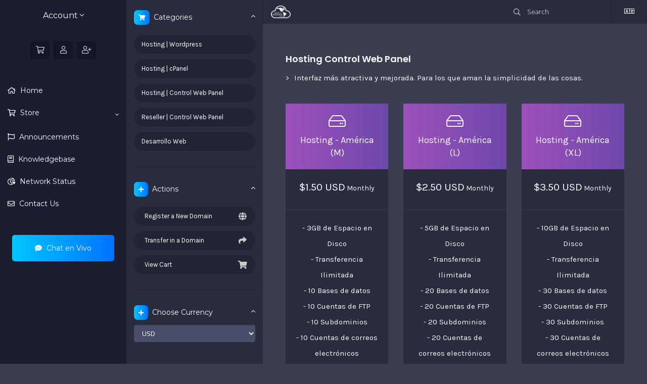

--- FILE ---
content_type: text/html; charset=utf-8
request_url: https://americahostingweb.com/areaclientes/index.php?rp=%2Fstore%2Fhosting-control-web-panel&language=english
body_size: 5964
content:
<!DOCTYPE html>
<html lang="en">

<head>
    <meta charset="utf-8" />
    <meta http-equiv="X-UA-Compatible" content="IE=edge">
    <meta name="viewport" content="width=device-width, initial-scale=1">
    <title>Shopping Cart - América Hosting Web</title>

    <!-- Styling -->
<link href="//fonts.googleapis.com/css?family=Open+Sans:300,400,600%7CRaleway:400,700%7CMontserrat:400,600,700%7CKarla:400,500,600,700%7CPoppins:400,500,600,700" rel="stylesheet">
<link href="/areaclientes/templates/digit-whm/css/all.min.css?v=664e7f" rel="stylesheet">
<link href="/areaclientes/assets/css/fontawesome-all.min.css" rel="stylesheet">
<link href="/areaclientes/templates/digit-whm/css/custom.css?v=664e7f" rel="stylesheet">
<link href="/areaclientes/templates/digit-whm/css/responsive.css?v=664e7f" rel="stylesheet">
<!-- Custom CSS -->
<link href="/areaclientes/templates/digit-whm/css/wdes-custom.css?v=664e7f" rel="stylesheet">
<!-- HTML5 Shim and Respond.js IE8 support of HTML5 elements and media queries -->
<!-- WARNING: Respond.js doesn't work if you view the page via file:// -->
<!--[if lt IE 9]>
  <script src="https://oss.maxcdn.com/libs/html5shiv/3.7.0/html5shiv.js"></script>
  <script src="https://oss.maxcdn.com/libs/respond.js/1.4.2/respond.min.js"></script>
<![endif]-->

<script type="text/javascript">
    var csrfToken = '3573933ac873b30912c999b11085bdc05c84df42',
        markdownGuide = 'Markdown Guide',
        locale = 'en',
        saved = 'saved',
        saving = 'autosaving',
        whmcsBaseUrl = "/areaclientes",
        requiredText = 'Required',
        recaptchaSiteKey = "";
</script>
<script src="/areaclientes/templates/digit-whm/js/scripts.min.js?v=664e7f"></script>

 

</head>

<body class="body" data-phone-cc-input="1">

    
    
    <!-- Loading -->
    <div class="wdes-loading">
        <div class="wdes-loader wdes-loader-icon">
        <div class="line line1"></div>
        <div class="line line2"></div>
        <div class="line line3"></div>
        </div>
    </div>

    <div class="wdes-wrapper">


        <!-- Wdes SideBar -->
        <div class="wdes-sidebar">
  <section id="main-menu">
    <nav id="nav" class="wdes-nav-side navbar navbar-default navbar-main" role="navigation">
      <!-- Brand and toggle get grouped for better mobile display -->
      <!-- Logo -->
      <a href="/areaclientes/index.php" class="logo-mob">
          <img src="/areaclientes/templates/digit-whm/img/logo.png" alt="América Hosting Web">
      </a>
      <div class="navbar-header">
        <button type="button" class="navbar-toggle" data-toggle="collapse" data-target="#primary-nav">
          <span class="sr-only">Toggle navigation</span>
          <span class="icon-bar"></span>
          <span class="icon-bar"></span>
          <span class="icon-bar"></span>
        </button>
      </div>
      <!-- Collect the nav links, forms, and other content for toggling -->
      <div class="collapse navbar-collapse" id="primary-nav">
        <!-- Account Details -->
        <div class="account-details">
          <!-- Img -->
                    <!-- Account -->
          <div class="wdes-user-area-nav">
                        <div class="panel" menuItemName="Account">
            <a role="button" data-toggle="collapse" data-parent="#wdesaccordion" href="#Secondary_Navbar-Account" aria-expanded="false" aria-controls="Secondary_Navbar-Account">
                                Account
                                <span class="fal fa-angle-down"></span>            </a>
            <div id="Secondary_Navbar-Account" class="wdes-collapse-bg panel-collapse collapse" role="tabpanel">
                <ul>
                                            <li menuItemName="Login" id="Secondary_Navbar-Account-Login">
                            <a href="/areaclientes/clientarea.php">
                                                                Login
                                                            </a>
                        </li>
                                            <li menuItemName="Register" id="Secondary_Navbar-Account-Register">
                            <a href="/areaclientes/register.php">
                                                                Register
                                                            </a>
                        </li>
                                            <li menuItemName="Divider" class="nav-divider" id="Secondary_Navbar-Account-Divider">
                            <a href="">
                                                                -----
                                                            </a>
                        </li>
                                            <li menuItemName="Forgot Password?" id="Secondary_Navbar-Account-Forgot_Password?">
                            <a href="/areaclientes/index.php?rp=/password/reset">
                                                                Forgot Password?
                                                            </a>
                        </li>
                                    </ul>
            </div>
        </div>
    





          </div>
        </div>
        <!-- Shortcuts -->
        <ul class="shortcuts">
          <!-- Cart -->
          <li data-toggle="tooltip" data-placement="bottom" title="Shopping Cart" class="primary-action">
            <a href="/areaclientes/cart.php?a=view">
              <i class="fal fa-shopping-cart"></i>
            </a>
          </li>
                    <!-- Vistors -->
                    <li data-toggle="tooltip" data-placement="bottom" title="Login">
              <a href="/areaclientes/clientarea.php"><span class="fal fa-user"></span></a>
          </li>
                    <li data-toggle="tooltip" data-placement="bottom" title="Register">
              <a href="/areaclientes/register.php"><span class="fal fa-user-plus"></span></a>
          </li>
                             </ul>
        <div class="wdes-custom-nav panel-group" id="wdesaccordion" role="tablist" aria-multiselectable="true">
                      <div class="panel" menuItemName="Home">
            <a href="/areaclientes/index.php">
                                Home
                                            </a>
        </div>
                <div class="panel" menuItemName="Store">
            <a role="button" data-toggle="collapse" data-parent="#wdesaccordion" href="#Primary_Navbar-Store" aria-expanded="false" aria-controls="Primary_Navbar-Store">
                                Store
                                <span class="fal fa-angle-down"></span>            </a>
            <div id="Primary_Navbar-Store" class="wdes-collapse-bg panel-collapse collapse" role="tabpanel">
                <ul>
                                            <li menuItemName="Browse Products Services" id="Primary_Navbar-Store-Browse_Products_Services">
                            <a href="/areaclientes/index.php?rp=/store">
                                                                Browse All
                                                            </a>
                        </li>
                                            <li menuItemName="Shop Divider 1" class="nav-divider" id="Primary_Navbar-Store-Shop_Divider_1">
                            <a href="">
                                                                -----
                                                            </a>
                        </li>
                                            <li menuItemName="Hosting | Wordpress" id="Primary_Navbar-Store-Hosting_|_Wordpress">
                            <a href="/areaclientes/index.php?rp=/store/hosting-wordpress">
                                                                Hosting | Wordpress
                                                            </a>
                        </li>
                                            <li menuItemName="Hosting | cPanel" id="Primary_Navbar-Store-Hosting_|_cPanel">
                            <a href="/areaclientes/index.php?rp=/store/hosting-cpanel">
                                                                Hosting | cPanel
                                                            </a>
                        </li>
                                            <li menuItemName="Hosting | Control Web Panel" id="Primary_Navbar-Store-Hosting_|_Control_Web_Panel">
                            <a href="/areaclientes/index.php?rp=/store/hosting-control-web-panel">
                                                                Hosting | Control Web Panel
                                                            </a>
                        </li>
                                            <li menuItemName="Reseller | Control Web Panel" id="Primary_Navbar-Store-Reseller_|_Control_Web_Panel">
                            <a href="/areaclientes/index.php?rp=/store/reseller-control-web-panel">
                                                                Reseller | Control Web Panel
                                                            </a>
                        </li>
                                            <li menuItemName="Desarrollo Web" id="Primary_Navbar-Store-Desarrollo_Web">
                            <a href="/areaclientes/index.php?rp=/store/desarrollo-web">
                                                                Desarrollo Web
                                                            </a>
                        </li>
                                            <li menuItemName="Register a New Domain" id="Primary_Navbar-Store-Register_a_New_Domain">
                            <a href="/areaclientes/cart.php?a=add&domain=register">
                                                                Register a New Domain
                                                            </a>
                        </li>
                                            <li menuItemName="Transfer a Domain to Us" id="Primary_Navbar-Store-Transfer_a_Domain_to_Us">
                            <a href="/areaclientes/cart.php?a=add&domain=transfer">
                                                                Transfer Domains to Us
                                                            </a>
                        </li>
                                    </ul>
            </div>
        </div>
                <div class="panel" menuItemName="Announcements">
            <a href="/areaclientes/index.php?rp=/announcements">
                                Announcements
                                            </a>
        </div>
                <div class="panel" menuItemName="Knowledgebase">
            <a href="/areaclientes/index.php?rp=/knowledgebase">
                                Knowledgebase
                                            </a>
        </div>
                <div class="panel" menuItemName="Network Status">
            <a href="/areaclientes/serverstatus.php">
                                Network Status
                                            </a>
        </div>
                <div class="panel" menuItemName="Contact Us">
            <a href="/areaclientes/contact.php">
                                Contact Us
                                            </a>
        </div>
    





        </div>
        <!-- LiveChat -->
        <div class="align-center">
          <a class="wdes-livechat" href="https://api.whatsapp.com/send?phone=17733721942&text=Tengo%20inter%C3%A9s%20vi%20esta%20p%C3%A1gina%20web%20https://americahostingweb.com" target="_blank"><span class="fas fa-comment-dots"></span> Chat en Vivo</a>
        </div>
      </div>
      <!-- /.navbar-collapse -->
    </nav>
  </section>
</div> 
        <!-- WHMCS Sidebar -->
                <div class="whm-sidebar">
                 <div menuItemName="Categories" class="panel panel-sidebar panel-sidebar">
        <div class="panel-heading">
            <h3 class="panel-title">
                <i class="wdes-sidebar-icon fas fa-shopping-cart"></i>&nbsp;                Categories
                                <i class="fal fa-angle-up panel-minimise pull-right"></i>
            </h3>
        </div>
                            <div class="list-group">
                                                            <a menuItemName="Hosting | Wordpress" href="/areaclientes/index.php?rp=/store/hosting-wordpress" class="list-group-item" id="Secondary_Sidebar-Categories-Hosting_|_Wordpress">
                                                                                    Hosting | Wordpress
                        </a>
                                                                                <a menuItemName="Hosting | cPanel" href="/areaclientes/index.php?rp=/store/hosting-cpanel" class="list-group-item" id="Secondary_Sidebar-Categories-Hosting_|_cPanel">
                                                                                    Hosting | cPanel
                        </a>
                                                                                <a menuItemName="Hosting | Control Web Panel" href="/areaclientes/index.php?rp=/store/hosting-control-web-panel" class="list-group-item" id="Secondary_Sidebar-Categories-Hosting_|_Control_Web_Panel">
                                                                                    Hosting | Control Web Panel
                        </a>
                                                                                <a menuItemName="Reseller | Control Web Panel" href="/areaclientes/index.php?rp=/store/reseller-control-web-panel" class="list-group-item" id="Secondary_Sidebar-Categories-Reseller_|_Control_Web_Panel">
                                                                                    Reseller | Control Web Panel
                        </a>
                                                                                <a menuItemName="Desarrollo Web" href="/areaclientes/index.php?rp=/store/desarrollo-web" class="list-group-item" id="Secondary_Sidebar-Categories-Desarrollo_Web">
                                                                                    Desarrollo Web
                        </a>
                                                </div>
                    </div>
        <div menuItemName="Actions" class="panel panel-sidebar panel-sidebar">
        <div class="panel-heading">
            <h3 class="panel-title">
                <i class="wdes-sidebar-icon fas fa-plus"></i>&nbsp;                Actions
                                <i class="fal fa-angle-up panel-minimise pull-right"></i>
            </h3>
        </div>
                            <div class="list-group">
                                                            <a menuItemName="Domain Registration" href="/areaclientes/cart.php?a=add&domain=register" class="list-group-item" id="Secondary_Sidebar-Actions-Domain_Registration">
                                                        <i class="wdes-sidebar-icon fas fa-globe fa-fw"></i>&nbsp;                            Register a New Domain
                        </a>
                                                                                <a menuItemName="Domain Transfer" href="/areaclientes/cart.php?a=add&domain=transfer" class="list-group-item" id="Secondary_Sidebar-Actions-Domain_Transfer">
                                                        <i class="wdes-sidebar-icon fas fa-share fa-fw"></i>&nbsp;                            Transfer in a Domain
                        </a>
                                                                                <a menuItemName="View Cart" href="/areaclientes/cart.php?a=view" class="list-group-item" id="Secondary_Sidebar-Actions-View_Cart">
                                                        <i class="wdes-sidebar-icon fas fa-shopping-cart fa-fw"></i>&nbsp;                            View Cart
                        </a>
                                                </div>
                    </div>
        <div menuItemName="Choose Currency" class="panel panel-sidebar panel-sidebar">
        <div class="panel-heading">
            <h3 class="panel-title">
                <i class="wdes-sidebar-icon fas fa-plus"></i>&nbsp;                Choose Currency
                                <i class="fal fa-angle-up panel-minimise pull-right"></i>
            </h3>
        </div>
                    <div class="panel-body">
                <form method="post" action="/areaclientes/index.php?rp=/store/hosting-control-web-panel">
<input type="hidden" name="token" value="3573933ac873b30912c999b11085bdc05c84df42" />
    <select name="currency" onchange="submit()" class="form-control"><option value="1" selected>USD</option><option value="2">CLP</option><option value="3">EUR</option>    </select>
</form>
            </div>
                            </div>
            </div>
                <!-- Wdes Content -->
        <div class="wdes-content">
            <!-- Header -->
            <section id="header">
                <div class="container">
                    <ul class="top-nav">
                        <!-- Search -->
                        <li>
                            <form class="header-search-frame" role="form" method="post" action="clientarea.php?action=kbsearch">
<input type="hidden" name="token" value="3573933ac873b30912c999b11085bdc05c84df42" />
                                <div class="home-kb-search">
                                    <input type="text" name="search" class="form-control input-lg" placeholder="Search" autocomplete="off">
                                    <i class="fal fa-search"></i>
                                </div>
                            </form>
                        </li>
                        <!-- Language -->
                                                <li class="wdes-language-item">
                            <a href="#" class="choose-language" data-toggle="popover" id="languageChooser">
                                <span class="fal fa-language"></span>
                            </a>
                            <div id="languageChooserContent" class="hidden">
                                <ul>
                                                                        <li>
                                        <a href="/areaclientes/index.php?rp=%2Fstore%2Fhosting-control-web-panel&amp;language=arabic">العربية</a>
                                    </li>
                                                                        <li>
                                        <a href="/areaclientes/index.php?rp=%2Fstore%2Fhosting-control-web-panel&amp;language=azerbaijani">Azerbaijani</a>
                                    </li>
                                                                        <li>
                                        <a href="/areaclientes/index.php?rp=%2Fstore%2Fhosting-control-web-panel&amp;language=catalan">Català</a>
                                    </li>
                                                                        <li>
                                        <a href="/areaclientes/index.php?rp=%2Fstore%2Fhosting-control-web-panel&amp;language=chinese">中文</a>
                                    </li>
                                                                        <li>
                                        <a href="/areaclientes/index.php?rp=%2Fstore%2Fhosting-control-web-panel&amp;language=croatian">Hrvatski</a>
                                    </li>
                                                                        <li>
                                        <a href="/areaclientes/index.php?rp=%2Fstore%2Fhosting-control-web-panel&amp;language=czech">Čeština</a>
                                    </li>
                                                                        <li>
                                        <a href="/areaclientes/index.php?rp=%2Fstore%2Fhosting-control-web-panel&amp;language=danish">Dansk</a>
                                    </li>
                                                                        <li>
                                        <a href="/areaclientes/index.php?rp=%2Fstore%2Fhosting-control-web-panel&amp;language=dutch">Nederlands</a>
                                    </li>
                                                                        <li>
                                        <a href="/areaclientes/index.php?rp=%2Fstore%2Fhosting-control-web-panel&amp;language=english">English</a>
                                    </li>
                                                                        <li>
                                        <a href="/areaclientes/index.php?rp=%2Fstore%2Fhosting-control-web-panel&amp;language=estonian">Estonian</a>
                                    </li>
                                                                        <li>
                                        <a href="/areaclientes/index.php?rp=%2Fstore%2Fhosting-control-web-panel&amp;language=farsi">Persian</a>
                                    </li>
                                                                        <li>
                                        <a href="/areaclientes/index.php?rp=%2Fstore%2Fhosting-control-web-panel&amp;language=french">Français</a>
                                    </li>
                                                                        <li>
                                        <a href="/areaclientes/index.php?rp=%2Fstore%2Fhosting-control-web-panel&amp;language=german">Deutsch</a>
                                    </li>
                                                                        <li>
                                        <a href="/areaclientes/index.php?rp=%2Fstore%2Fhosting-control-web-panel&amp;language=hebrew">עברית</a>
                                    </li>
                                                                        <li>
                                        <a href="/areaclientes/index.php?rp=%2Fstore%2Fhosting-control-web-panel&amp;language=hungarian">Magyar</a>
                                    </li>
                                                                        <li>
                                        <a href="/areaclientes/index.php?rp=%2Fstore%2Fhosting-control-web-panel&amp;language=italian">Italiano</a>
                                    </li>
                                                                        <li>
                                        <a href="/areaclientes/index.php?rp=%2Fstore%2Fhosting-control-web-panel&amp;language=macedonian">Macedonian</a>
                                    </li>
                                                                        <li>
                                        <a href="/areaclientes/index.php?rp=%2Fstore%2Fhosting-control-web-panel&amp;language=norwegian">Norwegian</a>
                                    </li>
                                                                        <li>
                                        <a href="/areaclientes/index.php?rp=%2Fstore%2Fhosting-control-web-panel&amp;language=portuguese-br">Português</a>
                                    </li>
                                                                        <li>
                                        <a href="/areaclientes/index.php?rp=%2Fstore%2Fhosting-control-web-panel&amp;language=portuguese-pt">Português</a>
                                    </li>
                                                                        <li>
                                        <a href="/areaclientes/index.php?rp=%2Fstore%2Fhosting-control-web-panel&amp;language=romanian">Română</a>
                                    </li>
                                                                        <li>
                                        <a href="/areaclientes/index.php?rp=%2Fstore%2Fhosting-control-web-panel&amp;language=russian">Русский</a>
                                    </li>
                                                                        <li>
                                        <a href="/areaclientes/index.php?rp=%2Fstore%2Fhosting-control-web-panel&amp;language=spanish">Español</a>
                                    </li>
                                                                        <li>
                                        <a href="/areaclientes/index.php?rp=%2Fstore%2Fhosting-control-web-panel&amp;language=swedish">Svenska</a>
                                    </li>
                                                                        <li>
                                        <a href="/areaclientes/index.php?rp=%2Fstore%2Fhosting-control-web-panel&amp;language=turkish">Türkçe</a>
                                    </li>
                                                                        <li>
                                        <a href="/areaclientes/index.php?rp=%2Fstore%2Fhosting-control-web-panel&amp;language=ukranian">Українська</a>
                                    </li>
                                                                    </ul>
                            </div>
                        </li>
                                            </ul>
                    <!-- Logo -->
                    <a href="/areaclientes/index.php" class="logo">
                        <img src="/areaclientes/templates/digit-whm/img/logo.png" alt="América Hosting Web">
                    </a>

                </div>
            </section>
            <section class="col-md-12" id="main-body">
                                    <div class="container">
                        <div class="row">
                                                        <!-- Container for main page display content -->
                            <div class="col-xs-12 main-content">
                                

<link rel="stylesheet" type="text/css" href="/areaclientes/templates/orderforms/digit_of/css/all.min.css?v=664e7f" />
<link rel="stylesheet" type="text/css" href="/areaclientes/templates/orderforms/digit_of/css/custom.css?v=664e7f" />
<script type="text/javascript" src="/areaclientes/templates/orderforms/digit_of/js/scripts.min.js?v=664e7f"></script>

<div id="order-digit_of">

    <div class="row">

        <div class="col-md-12">

            <div class="header-lined">
                <h1>
                                            Hosting Control Web Panel
                                    </h1>
                                    <p>Interfaz más atractiva y mejorada. Para los que aman la simplicidad de las cosas.</p>
                            </div>
                    </div>



        <div class="col-md-12 pull-md-right">

            <div class="categories-collapsed visible-xs visible-sm clearfix">

    <div class="pull-left form-inline">
        <form method="get" action="/areaclientes/index.php">
            <select name="gid" onchange="submit()" class="form-control">
                <optgroup label="Product Categories">
                                            <option value="1">Hosting | Wordpress</option>
                                            <option value="2">Hosting | cPanel</option>
                                            <option value="3" selected="selected">Hosting | Control Web Panel</option>
                                            <option value="4">Reseller | Control Web Panel</option>
                                            <option value="6">Desarrollo Web</option>
                                    </optgroup>
                <optgroup label="Actions">
                                                                <option value="registerdomain">Register a New Domain</option>
                                                                <option value="transferdomain">Transfer in a Domain</option>
                                        <option value="viewcart">View Cart</option>
                </optgroup>
            </select>
        </form>
    </div>

            <div class="pull-right form-inline">
            <form method="post" action="cart.php?gid=3">
<input type="hidden" name="token" value="3573933ac873b30912c999b11085bdc05c84df42" />
                <select name="currency" onchange="submit()" class="form-control">
                    <option value="">Choose Currency</option>
                                            <option value="1">USD</option>
                                            <option value="2">CLP</option>
                                            <option value="3">EUR</option>
                                    </select>
            </form>
        </div>
    
</div>

            
            <div class="products wdes-products" id="products">
                <div class="row row-eq-height">
                                            <div class="col-md-12 col-lg-4">
                            <div class="product clearfix" id="product1">
                                <header>
                                    <i class="fal fa-hdd"></i>
                                    <span id="product1-name">Hosting - América (M)</span>
                                                                    </header>
                                <div class="product-pricing" id="product1-price">
                                                                                                                    <span class="price">$1.50 USD</span>
                                                                                    Monthly
                                                                                                                                                    </div>
                                <div class="product-desc">
                                                                            <p id="product1-description">
                                             - 3GB de Espacio en Disco<br />
 - Transferencia Ilimitada<br />
 - 10 Bases de datos<br />
 - 10 Cuentas de FTP<br />
 - 10 Subdominios<br />
 - 10 Cuentas de correos electrónicos<br />

                                        </p>
                                                                        <ul>
                                                                            </ul>
                                </div>
                                <footer>
                                    <a href="cart.php?a=add&pid=6" class="btn btn-success btn-sm wdes-digit-order-btn" id="product1-order-button">
                                        <i class="fas fa-shopping-cart"></i>
                                        Order Now
                                    </a>
                                </footer>
                            </div>
                        </div>
                                                                    <div class="col-md-12 col-lg-4">
                            <div class="product clearfix" id="product2">
                                <header>
                                    <i class="fal fa-hdd"></i>
                                    <span id="product2-name">Hosting - América (L)</span>
                                                                    </header>
                                <div class="product-pricing" id="product2-price">
                                                                                                                    <span class="price">$2.50 USD</span>
                                                                                    Monthly
                                                                                                                                                    </div>
                                <div class="product-desc">
                                                                            <p id="product2-description">
                                             - 5GB de Espacio en Disco<br />
 - Transferencia Ilimitada<br />
 - 20 Bases de datos<br />
 - 20 Cuentas de FTP<br />
 - 20 Subdominios<br />
 - 20 Cuentas de correos electrónicos<br />

                                        </p>
                                                                        <ul>
                                                                            </ul>
                                </div>
                                <footer>
                                    <a href="cart.php?a=add&pid=7" class="btn btn-success btn-sm wdes-digit-order-btn" id="product2-order-button">
                                        <i class="fas fa-shopping-cart"></i>
                                        Order Now
                                    </a>
                                </footer>
                            </div>
                        </div>
                                                                    <div class="col-md-12 col-lg-4">
                            <div class="product clearfix" id="product3">
                                <header>
                                    <i class="fal fa-hdd"></i>
                                    <span id="product3-name">Hosting - América (XL)</span>
                                                                    </header>
                                <div class="product-pricing" id="product3-price">
                                                                                                                    <span class="price">$3.50 USD</span>
                                                                                    Monthly
                                                                                                                                                    </div>
                                <div class="product-desc">
                                                                            <p id="product3-description">
                                             - 10GB de Espacio en Disco<br />
 - Transferencia Ilimitada<br />
 - 30 Bases de datos<br />
 - 30 Cuentas de FTP<br />
 - 30 Subdominios<br />
 - 30 Cuentas de correos electrónicos<br />

                                        </p>
                                                                        <ul>
                                                                            </ul>
                                </div>
                                <footer>
                                    <a href="cart.php?a=add&pid=8" class="btn btn-success btn-sm wdes-digit-order-btn" id="product3-order-button">
                                        <i class="fas fa-shopping-cart"></i>
                                        Order Now
                                    </a>
                                </footer>
                            </div>
                        </div>
                                                    </div>
                            <div class="row row-eq-height">
                                                            </div>
            </div>

            
        </div>
    </div>
</div>


                </div><!-- /.main-content -->

            <div class="clearfix"></div>
        </div>
    </div>
</section>
 
</div>  </div>

<section id="footer">
    <div class="container">
        <a href="#" class="back-to-top"><i class="fal fa-chevron-up"></i></a>
        <p>Copyright &copy; 2026 América Hosting Web. All Rights Reserved.</p>
    </div>
</section>

<div id="fullpage-overlay" class="hidden">
    <div class="outer-wrapper">
        <div class="inner-wrapper">
            <img src="/areaclientes/assets/img/overlay-spinner.svg">
            <br>
            <span class="msg"></span>
        </div>
    </div>
</div>

<div class="modal system-modal fade" id="modalAjax" tabindex="-1" role="dialog" aria-hidden="true">
    <div class="modal-dialog">
        <div class="modal-content panel-primary">
            <div class="modal-header panel-heading">
                <button type="button" class="close" data-dismiss="modal">
                    <span aria-hidden="true">&times;</span>
                    <span class="sr-only">Close</span>
                </button>
                <h4 class="modal-title"></h4>
            </div>
            <div class="modal-body panel-body">
                Loading...
            </div>
            <div class="modal-footer panel-footer">
                <div class="pull-left loader">
                    <i class="fal fa-circle-notch fa-spin"></i> Loading...
                </div>
                <button type="button" class="btn btn-default" data-dismiss="modal">
                    Close
                </button>
                <button type="button" class="btn btn-primary modal-submit">
                    Submit
                </button>
            </div>
        </div>
    </div>
</div>

<form action="#" id="frmGeneratePassword" class="form-horizontal">
    <div class="modal fade" id="modalGeneratePassword">
        <div class="modal-dialog">
            <div class="modal-content panel-primary">
                <div class="modal-header panel-heading">
                    <button type="button" class="close" data-dismiss="modal" aria-label="Close"><span aria-hidden="true">&times;</span></button>
                    <h4 class="modal-title">
                        Generate Password
                    </h4>
                </div>
                <div class="modal-body">
                    <div class="alert alert-danger hidden" id="generatePwLengthError">
                        Please enter a number between 8 and 64 for the password length
                    </div>
                    <div class="form-group">
                        <label for="generatePwLength" class="col-sm-4 control-label">Password Length</label>
                        <div class="col-sm-8">
                            <input type="number" min="8" max="64" value="12" step="1" class="form-control input-inline input-inline-100" id="inputGeneratePasswordLength">
                        </div>
                    </div>
                    <div class="form-group">
                        <label for="generatePwOutput" class="col-sm-4 control-label">Generated Password</label>
                        <div class="col-sm-8">
                            <input type="text" class="form-control" id="inputGeneratePasswordOutput">
                        </div>
                    </div>
                    <div class="row">
                        <div class="col-sm-8 col-sm-offset-4">
                            <button type="submit" class="btn btn-default btn-sm">
                                <i class="fas fa-plus fa-fw"></i>
                                Generate new password
                            </button>
                            <button type="button" class="btn btn-default btn-sm copy-to-clipboard" data-clipboard-target="#inputGeneratePasswordOutput">
                                <img src="/areaclientes/assets/img/clippy.svg" alt="Copy to clipboard" width="15">
                                Copy
                            </button>
                        </div>
                    </div>
                </div>
                <div class="modal-footer">
                    <button type="button" class="btn btn-default" data-dismiss="modal">
                        Close
                    </button>
                    <button type="button" class="btn btn-primary" id="btnGeneratePasswordInsert" data-clipboard-target="#inputGeneratePasswordOutput">
                        Copy to clipboard and Insert
                    </button>
                </div>
            </div>
        </div>
    </div>
</form>
<script>
    $(document).ready(function(){
        $('strong:contains("Dev")').closest('div').css('display', 'none');
        $('h3:contains("Recommended for you")').css('display', 'none');
                // Home
        $('.wdes-custom-nav .panel > a:contains("Home")').first().addClass('fal fa-home menu-icon-new');
        // Store
        $('.wdes-custom-nav .panel > a:contains("Store")').first().addClass('fal fa-shopping-cart menu-icon-new');
        // Announcements
        $('.wdes-custom-nav .panel > a:contains("Announcements")').first().addClass('fal fa-flag menu-icon-new');
        // Knowledgebase
        $('.wdes-custom-nav .panel > a:contains("Knowledgebase")').first().addClass('fal fa-book menu-icon-new');
        // Network Status
        $('.wdes-custom-nav .panel > a:contains("Network Status")').first().addClass('fal fa-chart-pie menu-icon-new');
        // Affiliate
        $('.wdes-custom-nav .panel > a:contains("Affiliates")').first().addClass('fal fa-money-bill menu-icon-new');
        // Contact Us
        $('.wdes-custom-nav .panel > a:contains("Contact Us")').first().addClass('fal fa-envelope menu-icon-new');
            });
    (function ($) {
      'use strict';
      $(window).on('load', function () {
        $('.wdes-loading').fadeOut();
        $('html,body').css('overflow', 'auto');
      });
    })(jQuery);
</script>
</body>
</html>


--- FILE ---
content_type: text/css
request_url: https://americahostingweb.com/areaclientes/templates/digit-whm/css/custom.css?v=664e7f
body_size: 10345
content:
/*
Theme Name: Digit - Responsive WHMCS Client Area Template
Theme URI: http://www.whmcsdes.com
Description: awesome and clean WHMCS Template. is designed for Hosting Companies,  Contains +25 Redesigned files which have been well organized built using 1170 grid system.
Version: 7.10.0
Author: WHMCSdes
Author URI: http://whmcsdes.com
Tags: powerful, host
*/
/*------------------------------------------------------------------

[Table of contents]

1.  Page Setup
2.  User Sidebar
3.  Nav
4.  WHMCS Sidebar
5.  Content
6.  Header
7.  Client Area
8.  BreadCrumb
9.  Footer
10. HomePage
11. Contact us
12. Login
13. Announcements
14. KnowLedge Base
15. Support Ticket
16. Network Status
17. Product Details
18. Mass Payment
19. Logout Page
20. Loading
21. Affiliate
22. Store

-------------------------------------------------------------------*/
/* Page Setup */
body {
  background: #3b3d50;
  color: #fff;
  font-family: "Karla", sans-serif;
}

a {
  color: #fff;
  font-family: "Karla", sans-serif;
}

a:hover {
  color: #fff;
}

input:-webkit-autofill,
input:-webkit-autofill:hover,
input:-webkit-autofill:focus,
input:-webkit-autofill:active {
  -webkit-transition: background-color 5000s ease-in-out 0s;
  transition: background-color 5000s ease-in-out 0s;
  -webkit-text-fill-color: #fff !important;
}

button,
input,
select,
textarea {
  font-family: "Karla", sans-serif;
}

.wdes-wrapper {
  display: -webkit-box;
  display: -ms-flexbox;
  display: flex;
}

/* User Sidebar */
.wdes-sidebar {
  width: 250px;
  display: block;
  background: #1a1e30;
  flex: 0 0 auto;
  -webkit-box-flex: 0 0 auto;
  -moz-box-flex: 0 0 auto;
  -webkit-flex: 0 0 auto;
  -ms-flex: 0 0 auto;
  -webkit-box-ordinal-group: 1;
  -ms-flex-order: 1;
  order: 1;
}

.account-details {
  margin: 20px 0;
}

.wdes-profile-pic {
  background: #131625;
  border: 4px solid #131625;
  border-radius: 60px;
  margin: 0 auto;
  display: block;
  -webkit-transition: all 0.3s;
  transition: all 0.3s;
}

.wdes-profile-pic:hover {
  opacity: 0.5;
}

.wdes-sidebar .wdes-user-area-nav .panel {
  background: transparent;
  border: 0;
  -webkit-box-shadow: none;
          box-shadow: none;
  float: none;
  margin: 20px 10px 0;
}

.wdes-sidebar .wdes-user-area-nav .panel ul {
  margin: 0;
  padding: 0;
  list-style: none;
  margin-top: 10px;
}

.wdes-sidebar .wdes-user-area-nav .panel ul li {
  padding-left: 0;
  margin: 0;
}

.wdes-sidebar .wdes-user-area-nav .panel ul li a {
  font-size: 13px;
  text-align: left;
  padding: 10px;
}

.wdes-sidebar .wdes-user-area-nav .panel > a {
  font-family: "Montserrat", sans-serif;
  font-size: 16px;
  text-align: center;
  color: #fff;
  -webkit-transition: all 0.3s;
  transition: all 0.3s;
  text-decoration: none;
  text-align: center;
  display: block;
}

.wdes-sidebar .wdes-user-area-nav .panel > a:hover {
  background: transparent;
  color: #228ae6;
}

.wdes-sidebar .wdes-user-area-nav .panel > a:focus {
  background: transparent;
}

.shortcuts {
  margin: 20px 0;
  padding: 0;
  list-style: none;
  text-align: center;
  display: inline-block;
  width: 100%;
}

.shortcuts li {
  background: #131625;
  border-radius: 3px;
  display: inline-block;
  margin: 0 2px;
  -webkit-transition: all 0.3s;
  transition: all 0.3s;
}

.shortcuts li:hover {
  background: #228ae6;
}

.shortcuts li a {
  color: #fff;
  padding: 7px;
  min-width: 38px;
  text-decoration: none;
  cursor: pointer;
  display: inline-block;
}

.wdes-notifications {
  position: relative;
}

.popover-user-notifications ul li.none {
  color: #7e7e7e;
}

.wdes-notification-alert {
  position: absolute;
  top: -20px;
  right: -23px;
  background: red;
  font-family: "Montserrat", sans-serif;
  font-size: 12px;
  font-weight: 400;
  border-radius: 3px 3px 3px 0;
  padding: 1px 5px;
  text-transform: lowercase;
  -webkit-transform: rotate(-15deg);
          transform: rotate(-15deg);
}

#main-menu .wdes-custom-nav {
  margin: 20px 0;
  display: inline-block;
  width: 100%;
}

#main-menu .wdes-custom-nav > .panel {
  font-size: initial;
  border-radius: 0;
  width: 100%;
  background-color: transparent;
  border: 0;
  -webkit-box-shadow: none;
          box-shadow: none;
  margin: 0;
}

#main-menu .wdes-custom-nav > .panel > a {
  font-family: "Montserrat", sans-serif, "Font Awesome 5 Pro";
  font-size: 14px;
  font-weight: 400;
  padding: 15px;
  width: 100%;
  display: inline-block;
  -webkit-transition: all .3s;
  transition: all .3s;
  text-decoration: none;
  color: #fff;
}

#main-menu .wdes-custom-nav > .panel > a:hover {
  color: #eee;
  background: #00C6FF;
  /* Old browsers */
  /* FF3.6+ */
  /* Chrome,Safari4+ */
  /* Chrome10+,Safari5.1+ */
  /* Opera 11.10+ */
  /* IE10+ */
  background: -webkit-gradient(linear, left top, right top, from(#00C6FF), to(#0072FF));
  background: linear-gradient(to right, #00C6FF 0%, #0072FF 100%);
  /* W3C */
  filter: progid:DXImageTransform.Microsoft.gradient(startColorstr='#00C6FF', endColorstr='#0072FF', GradientType=0);
  /* IE6-9 */
}

#main-menu .wdes-custom-nav > .panel > a .fa-angle-down {
  float: right;
  margin-top: 4px;
}

#main-menu .wdes-custom-nav > .panel a[aria-expanded='true'] {
  color: #eee;
  background: #00C6FF;
  /* Old browsers */
  /* FF3.6+ */
  /* Chrome,Safari4+ */
  /* Chrome10+,Safari5.1+ */
  /* Opera 11.10+ */
  /* IE10+ */
  background: -webkit-gradient(linear, left top, right top, from(#00C6FF), to(#0072FF));
  background: linear-gradient(to right, #00C6FF 0%, #0072FF 100%);
  /* W3C */
  filter: progid:DXImageTransform.Microsoft.gradient(startColorstr='#00C6FF', endColorstr='#0072FF', GradientType=0);
  /* IE6-9 */
}

.navbar-collapse {
  margin: 0;
  padding: 0;
}

.menu-icon-new::before {
  margin-right: 5px;
}

.wdes-nav-side.navbar-main .navbar-nav > li > a {
  padding: 15px;
}

.wdes-nav-side.navbar-main .navbar-nav > li > a .fa.fa-angle-down {
  float: right;
}

.wdes-collapse-bg {
  margin-bottom: 0 !important;
}

.wdes-collapse-bg ul {
  background: #0f111d;
  margin: 0;
  padding: 0;
  list-style: none;
}

.wdes-collapse-bg ul li a {
  color: #fff;
  text-decoration: none;
  padding: 10px 15px;
  display: block;
  -webkit-transition: all 0.3s;
  transition: all 0.3s;
  font-family: "Montserrat", sans-serif;
  font-size: 14px;
}

.wdes-collapse-bg ul li a:hover {
  color: #228ae6;
}

.nav-divider {
  display: none !important;
}

a.wdes-livechat {
  background: #00C6FF;
  /* Old browsers */
  /* FF3.6+ */
  /* Chrome,Safari4+ */
  /* Chrome10+,Safari5.1+ */
  /* Opera 11.10+ */
  /* IE10+ */
  background: -webkit-gradient(linear, left top, right top, from(#00C6FF), to(#0072FF));
  background: linear-gradient(to right, #00C6FF 0%, #0072FF 100%);
  /* W3C */
  filter: progid:DXImageTransform.Microsoft.gradient(startColorstr='#00C6FF', endColorstr='#0072FF', GradientType=0);
  /* IE6-9 */
  color: #fff;
  text-decoration: none;
  display: table;
  padding: 16px 45px;
  border-radius: 5px;
  font-family: "Montserrat", sans-serif;
  font-size: 14px;
  margin: 20px auto;
  text-align: center;
}

a.wdes-livechat span {
  margin-right: 5px;
}

/* WHMCS Sidebar */
.whm-sidebar {
  background: #292c3e;
  -webkit-box-ordinal-group: 2;
  -ms-flex-order: 2;
  order: 2;
  flex: 0 0 auto;
  -webkit-box-flex: 0 0 auto;
  -moz-box-flex: 0 0 auto;
  -webkit-flex: 0 0 auto;
  -ms-flex: 0 0 auto;
  width: 270px;
  padding: 20px 15px;
}

.whm-sidebar .panel-sidebar {
  border: 0;
  border-bottom: 1px solid #212433;
  border-radius: 0;
  background: transparent;
  margin-bottom: 30px;
  padding-bottom: 20px;
}

.whm-sidebar .panel-sidebar:last-child {
  border-bottom: 0;
}

.whm-sidebar .panel-sidebar > .panel-heading {
  background-color: transparent;
  padding: 0;
}

.whm-sidebar .panel-sidebar > .panel-heading .panel-title {
  color: #fff;
  font-family: "Montserrat", sans-serif;
  font-size: 14px;
}

.whm-sidebar .panel-sidebar > .panel-heading .panel-title .wdes-sidebar-icon {
  background: #00C6FF;
  /* Old browsers */
  /* FF3.6+ */
  /* Chrome,Safari4+ */
  /* Chrome10+,Safari5.1+ */
  /* Opera 11.10+ */
  /* IE10+ */
  background: -webkit-gradient(linear, left top, right top, from(#00C6FF), to(#0072FF));
  background: linear-gradient(to right, #00C6FF 0%, #0072FF 100%);
  /* W3C */
  filter: progid:DXImageTransform.Microsoft.gradient(startColorstr='#00C6FF', endColorstr='#0072FF', GradientType=0);
  /* IE6-9 */
  border-radius: 7px;
  color: #fff;
  text-align: center;
  padding: 9px;
}

.whm-sidebar .panel-body {
  background: transparent;
  padding: 10px 0;
  color: #fff;
  font-family: "Karla", sans-serif;
  font-size: 13px;
  line-height: 27px;
}

.whm-sidebar .list-group {
  padding: 10px 0;
}

.whm-sidebar .list-group .list-group-item {
  background: #222435;
  border-radius: 25px !important;
  border: 0;
  color: #fff;
  margin: 10px 0 0;
  font-size: 13px;
}

.whm-sidebar .panel-sidebar > .panel-footer {
  background-color: transparent;
  padding: 10px 0;
}

.whm-sidebar .panel-sidebar > .panel-footer .btn-default {
  color: #fff;
  background-color: #449d44;
  border-color: #449d44;
  -webkit-transition: all 0.3s;
  transition: all 0.3s;
}

.whm-sidebar .panel-sidebar a.list-group-item.active,
.whm-sidebar .panel-sidebar a.list-group-item.active:focus,
.whm-sidebar .panel-sidebar a.list-group-item.active:hover {
  background: #00C6FF;
  /* Old browsers */
  /* FF3.6+ */
  /* Chrome,Safari4+ */
  /* Chrome10+,Safari5.1+ */
  /* Opera 11.10+ */
  /* IE10+ */
  background: -webkit-gradient(linear, left top, right top, from(#00C6FF), to(#0072FF));
  background: linear-gradient(to right, #00C6FF 0%, #0072FF 100%);
  /* W3C */
  filter: progid:DXImageTransform.Microsoft.gradient(startColorstr='#00C6FF', endColorstr='#0072FF', GradientType=0);
  /* IE6-9 */
  border-color: 0;
}

.wdes-sidebar-user-title {
  font-family: "Karla", sans-serif, "Font Awesome 5 Pro";
  font-size: 13px;
  line-height: 26px;
  font-weight: 400;
}

.whm-sidebar .panel-body .fa.fa-globe:before,
.whm-sidebar .panel-body .fa.fa-user-o:before {
  margin-right: 6px;
}

.btn-success {
  color: #fff;
  background-color: #228ae6;
  border-color: #228ae6;
  -webkit-transition: all 0.3s;
  transition: all 0.3s;
}

/* Content */
.wdes-content {
  width: 100%;
  -webkit-box-ordinal-group: 4;
          order: 3;
  -moz-box-ordinal-group: 3;
  -ms-flex-order: 3;
  -webkit-order: 3;
}

.container {
  width: 100%;
}

section#main-body,
section#home-banner,
.navbar-main,
section#main-menu {
  background: transparent;
  background-color: transparent;
}

section#home-banner .form-control {
  border: 0 !important;
  background: #fff !important;
  color: #333 !important;
}

section#main-body {
  padding: 30px;
}

.main-content {
  margin-bottom: 0;
  min-height: calc(100vh - 160px);
}

/* Header */
section#header {
  background-color: #292c3e;
  border-radius: 0;
  border-left: 1px solid #212433;
  padding: 0;
}

section#header .logo-text {
  font-family: "Montserrat", sans-serif;
  font-size: 16px;
  text-decoration: none;
  color: #fff;
  margin-top: 12px;
  display: inline-block;
}

section#header .logo-text span {
  color: #a9a9a9;
}

section#header .choose-language {
  color: #fff;
  font-size: 16px;
  margin-left: 12px;
}

section#header .logo img {
  margin: 7px 0px;
  max-height: 33px;
  padding: 4px 0;
}

.logo-mob {
  display: none;
}

div.header-lined {
  display: inline-block;
}

div.header-lined h1 {
  margin-top: 0;
  margin-bottom: 0;
  padding: 0;
  border-bottom: 0;
  float: left;
  font-family: "Poppins", sans-serif;
  width: 100%;
  margin-bottom: 30px;
}

div.header-lined h1 span {
  color: #8d54ba;
  font-size: 24px;
  font-weight: 600;
}

.language-popover {
  background-color: #54b9d8;
}

.language-popover.popover.bottom > .arrow:after {
  border-bottom-color: #54b9d8;
}

.popover.bottom > .arrow {
  border-bottom-color: #54b9d8;
  border-bottom-color: #54b9d8;
}

form.header-search-frame {
  margin: 0;
  border-right: 1px solid #212433;
  padding-right: 5px;
  font-family: "Karla", sans-serif;
}

form.header-search-frame .home-kb-search {
  margin-bottom: 0;
  min-width: initial;
  margin-right: 9px;
}

form.header-search-frame .form-control {
  background: transparent !important;
  -webkit-box-shadow: none;
          box-shadow: none;
  border: 0 !important;
  font-size: 13px !important;
  padding: 0 0 0 47px;
  color: #fff;
}

form.header-search-frame .form-control::-webkit-input-placeholder {
  color: #fff;
  opacity: 1;
  /* Firefox */
}

form.header-search-frame .form-control:-ms-input-placeholder {
  color: #fff;
  opacity: 1;
  /* Firefox */
}

form.header-search-frame .form-control::-ms-input-placeholder {
  color: #fff;
  opacity: 1;
  /* Firefox */
}

form.header-search-frame .form-control::placeholder {
  color: #fff;
  opacity: 1;
  /* Firefox */
}

form.header-search-frame .form-control:-ms-input-placeholder {
  /* Internet Explorer 10-11 */
  color: #fff;
}

form.header-search-frame .form-control::-ms-input-placeholder {
  /* Microsoft Edge */
  color: #fff;
}

form.header-search-frame .home-kb-search i {
  color: #fff;
  font-size: 14px;
  margin-top: -29px;
}

ul.top-nav {
  margin: 0;
}

/* Client Area */
.tiles {
  margin: 0 0 20px 0;
}

.tiles .tile {
  border: 0;
  position: relative;
  float: left;
  width: 49%;
  margin-right: 1%;
  border-radius: 4px;
}

.tiles .tile:first-child, .tiles .tile:nth-child(2) {
  margin-bottom: 12px;
}

.tiles .tile:nth-child(2), .tiles .tile:nth-child(4) {
  width: 50%;
  margin-right: 0;
}

.tiles .tile .icon {
  position: absolute;
  top: 10px;
  right: 10px;
  font-size: 108px;
  line-height: 1;
  color: #000;
  opacity: 0.03;
}

.tiles .tile .information {
  margin: 15px 0;
}

.tiles .tile .information .stat {
  margin-top: 0;
  color: #000;
  opacity: 0.5;
}

.tiles .tile .information .title {
  color: #000;
  opacity: 0.5;
  font-size: 16px;
}

.dataTables_wrapper .dataTables_filter label .form-control {
  background: url(../../../assets/img/search.png) #fff no-repeat 8px 5px !important;
  color: #1f2231 !important;
}

.pagination > .active > a,
.pagination > .active > a:focus,
.pagination > .active > a:hover,
.pagination > .active > span,
.pagination > .active > span:focus,
.pagination > .active > span:hover {
  background-color: #484d69;
  border-color: #484d69;
}

.dataTables_wrapper .dataTables_length label .form-control {
  margin: 0 6px;
}

.list-group-item .badge {
  color: #fff;
  margin-top: 3px;
}

.list-group-item > i.far.fa-circle {
  color: #fff;
}

.panel-sidebar .panel-minimise {
  color: #fff;
  font-size: 16px !important;
}

.breadcrumb {
  margin: 0 0 30px 0 !important;
}

ol.breadcrumb::before {
  content: "\f015";
  color: #fff;
  font-size: 14px;
  font-family: "Font Awesome 5 Pro";
  margin-right: 6px;
  font-weight: 400;
}

#active-link {
  width: auto;
  height: auto;
  position: relative;
  background: #292c3e;
  padding: 12px 40px;
  margin: 0 20px 0 0;
}

#active-link:after {
  content: "";
  position: absolute;
  left: 0;
  bottom: 0;
  width: 0;
  height: 0;
  border-left: 20px solid #3b3d50;
  border-top: 20px solid transparent;
  border-bottom: 20px solid transparent;
}

#active-link:before {
  content: "";
  position: absolute;
  right: -30px;
  bottom: 0;
  width: 0;
  height: 0;
  border-left: 20px solid #292c3e;
  border-top: 22px solid transparent;
  border-bottom: 22px solid transparent;
}

div.header-lined .breadcrumb {
  float: left;
}

div.header-lined .breadcrumb {
  font-size: 14px;
}

div.header-lined .breadcrumb li a {
  color: #fff;
}

div.header-lined .breadcrumb > .active {
  color: #fff;
}

.block-no1 {
  background: #fda582;
  /* Old browsers */
  /* FF3.6+ */
  /* Chrome,Safari4+ */
  /* Chrome10+,Safari5.1+ */
  /* Opera 11.10+ */
  /* IE10+ */
  background: -webkit-gradient(linear, left top, right top, from(#fda582), to(#f7cf68));
  background: linear-gradient(to right, #fda582 0%, #f7cf68 100%);
  /* W3C */
  filter: progid:DXImageTransform.Microsoft.gradient(startColorstr='#00C6FF', endColorstr='#0072FF', GradientType=0);
  /* IE6-9 */
}

.block-no2 {
  background: #a52dd8;
  /* Old browsers */
  /* FF3.6+ */
  /* Chrome,Safari4+ */
  /* Chrome10+,Safari5.1+ */
  /* Opera 11.10+ */
  /* IE10+ */
  background: -webkit-gradient(linear, left top, right top, from(#a52dd8), to(#e29bf1));
  background: linear-gradient(to right, #a52dd8 0%, #e29bf1 100%);
  /* W3C */
  filter: progid:DXImageTransform.Microsoft.gradient(startColorstr='#00C6FF', endColorstr='#0072FF', GradientType=0);
  /* IE6-9 */
}

.block-no3 {
  background: #40ffed;
  /* Old browsers */
  /* FF3.6+ */
  /* Chrome,Safari4+ */
  /* Chrome10+,Safari5.1+ */
  /* Opera 11.10+ */
  /* IE10+ */
  background: -webkit-gradient(linear, left top, right top, from(#40ffed), to(#29b5af));
  background: linear-gradient(to right, #40ffed 0%, #29b5af 100%);
  /* W3C */
  filter: progid:DXImageTransform.Microsoft.gradient(startColorstr='#00C6FF', endColorstr='#0072FF', GradientType=0);
  /* IE6-9 */
}

.block-no4 {
  background: #708090;
  /* Old browsers */
  /* FF3.6+ */
  /* Chrome,Safari4+ */
  /* Chrome10+,Safari5.1+ */
  /* Opera 11.10+ */
  /* IE10+ */
  background: -webkit-gradient(linear, left top, right top, from(#708090), to(#7c8ea0));
  background: linear-gradient(to right, #708090 0%, #7c8ea0 100%);
  /* W3C */
  filter: progid:DXImageTransform.Microsoft.gradient(startColorstr='#00C6FF', endColorstr='#0072FF', GradientType=0);
  /* IE6-9 */
}

.client-home-panels {
  margin-bottom: 13px;
}

.wdes-clientarea-panel-block {
  background: #4b4d65;
  border: 1px solid #56576b;
  margin: 0 0 13px 0;
  padding: 10px 0;
  border-radius: 2px;
}

.wdes-clientarea-panel-block .panel-body,
.wdes-clientarea-panel-block .panel-footer,
.wdes-clientarea-panel-block .list-group-item {
  background: transparent;
}

.wdes-clientarea-panel-block .panel-title {
  font-family: "Montserrat", sans-serif;
  font-size: 15px;
  color: #fff;
}

.wdes-clientarea-panel-block .pull-right {
  margin-top: -8px;
}

.wdes-clientarea-panel-block .btn-default {
  -webkit-transition: all 0.3s;
  transition: all 0.3s;
  padding: 6px 10px;
}

.wdes-clientarea-panel-block .btn-default:hover {
  background: #449d44;
  -webkit-transition: all 0.3s;
  transition: all 0.3s;
}

.wdes-clientarea-panel-block form .form-control {
  background: #555770 !important;
  border: 1px solid #626379 !important;
  border-radius: 0;
  -webkit-box-shadow: none;
          box-shadow: none;
  outline: none !important;
  color: #fff !important;
}

.wdes-clientarea-panel-block form input[type="submit"] {
  border-radius: 0;
  -webkit-box-shadow: none;
          box-shadow: none;
}

.client-home-panels .panel > .panel-heading .panel-title .btn:hover {
  color: #fff;
  -webkit-transition: all 0.3s;
  transition: all 0.3s;
}

.client-home-panels .panel > .panel-heading {
  background: transparent;
  border-bottom: 1px solid #56576b;
  padding-bottom: 20px;
}

.client-home-panels .panel > .panel-body {
  font-family: "Karla", sans-serif;
  font-size: 13px;
  color: #fff;
  padding-top: 15px;
}

.client-home-panels .panel > .panel-body a {
  color: #449d44;
}

.client-home-panels .panel > .list-group .list-group-item {
  padding: 16px 10px;
  color: #fff;
  font-size: 13px;
  line-height: 19px;
}

.client-home-panels .panel > .list-group .list-group-item .label {
  border-radius: 0;
  margin: 10px;
}

.client-home-panels .panel small {
  color: #faefdf;
  margin-top: 10px;
  display: inline-block;
  font-size: 12px;
}

a.list-group-item:focus,
a.list-group-item:hover,
button.list-group-item:focus,
button.list-group-item:hover {
  color: #fff;
  text-decoration: none;
  background-color: #555770;
}

.client-home-panels .panel > .list-group {
  border: 0;
}

.list-group-item {
  border-color: #56576b;
  border: 1px solid #56576b;
}

.client-home-panels .panel-footer {
  padding: 0;
}

/* Footer */
section#footer {
  display: inline-block;
  width: 100%;
  background-color: #292c3e;
  border-radius: 0;
  border-left: 1px solid #212433;
  border-top: 0;
  color: #fff;
  padding: 10px 0;
  font-family: "Montserrat", sans-serif;
  font-size: 13px;
  line-height: 27px;
}

section#footer p {
  margin: 3px 0 0;
}

section#footer .back-to-top i {
  background: #00C6FF;
  /* Old browsers */
  /* FF3.6+ */
  /* Chrome,Safari4+ */
  /* Chrome10+,Safari5.1+ */
  /* Opera 11.10+ */
  /* IE10+ */
  background: -webkit-gradient(linear, left top, right top, from(#00C6FF), to(#0072FF));
  background: linear-gradient(to right, #00C6FF 0%, #0072FF 100%);
  /* W3C */
  filter: progid:DXImageTransform.Microsoft.gradient(startColorstr='#00C6FF', endColorstr='#0072FF', GradientType=0);
  /* IE6-9 */
  color: #fff;
  border-radius: 6px;
  opacity: 1;
}

/* HomePage */
img.domain-bg {
  margin: 0 auto;
  display: block;
  height: 350px;
}

#home-banner h2 {
  font-family: "Poppins", sans-serif;
  font-size: 28px;
  padding: 0 !important;
  width: 60%;
  margin: 0 auto !important;
  line-height: 40px;
  font-weight: 600;
}

#home-banner form {
  margin-top: 30px;
}

#home-banner form .search {
  background: #00C6FF;
  /* Old browsers */
  /* FF3.6+ */
  /* Chrome,Safari4+ */
  /* Chrome10+,Safari5.1+ */
  /* Opera 11.10+ */
  /* IE10+ */
  background: -webkit-gradient(linear, left top, right top, from(#00C6FF), to(#0072FF));
  background: linear-gradient(to right, #00C6FF 0%, #0072FF 100%);
  /* W3C */
  filter: progid:DXImageTransform.Microsoft.gradient(startColorstr='#00C6FF', endColorstr='#0072FF', GradientType=0);
  /* IE6-9 */
}

.home-shortcuts {
  background: transparent;
}

.home-shortcuts li:first-child,
.home-shortcuts li {
  border-left: 0;
  border-right: 0;
}

.lead {
  font-family: "Poppins", sans-serif;
  text-transform: uppercase;
  font-size: 16px;
  display: inline-block;
  margin: 15px 0 !important;
}

.home-shortcuts li {
  padding: 30px 3px;
  width: 25%;
}

.home-shortcuts li a i {
  margin-bottom: 10px;
  font-size: 52px;
  color: #864cb3;
}

.home-shortcuts li p {
  margin: 8px 0 0;
  font-family: "Poppins", sans-serif;
  font-size: 16px;
  font-weight: 600;
  text-transform: initial;
}

.home-shortcuts li:first-child,
.home-shortcuts li:nth-child(3) {
  background: #313244;
}

.home-shortcuts li:nth-child(2),
.home-shortcuts li:nth-child(4) {
  background: #2f3042;
}

.tweet {
  background: #3b3d50;
  padding: 16px;
  border-radius: 7px;
  margin: 15px 0px;
  color: #fff;
}

.domainchecker-homepage-captcha p {
  font-family: "Karla", sans-serif;
  font-size: 13px;
  line-height: 25px;
  margin: 10px 0;
}

#default-captcha-domainchecker #inputCaptcha {
  width: 120px !important;
  height: 25px;
  border-radius: 2px;
  top: 3px;
  position: relative;
}

.wdes-announcement-hp {
  margin: 20px 0;
  background: #313244;
  float: left;
  width: 100%;
  padding: 20px;
  border-radius: 2px;
}

.announcement-single a {
  font-family: "Poppins", sans-serif;
  font-size: 18px;
  font-weight: 700;
  color: #fff;
  text-decoration: none;
}

.announcement-single h3 span {
  background: #864cb2;
  padding: 8px 25px;
  border-radius: 25px;
  font-size: 14px;
}

.announcement-single blockquote {
  border-left: 0;
  margin: 0;
  padding: 0;
}

.announcement-single p {
  line-height: 27px;
  color: #fff;
  font-size: 14px;
  font-family: "Karla", sans-serif;
  margin: 0;
}

/* Contact us */
.wdes-block {
  padding: 30px;
  margin: 30px 0;
  background: #292c3e;
  border-radius: 4px;
}

div.header-lined {
  width: 100%;
}

div.header-lined h1 small {
  font-family: "Poppins", sans-serif;
  font-size: 14px;
  color: #fff;
  margin: 0 !important;
  display: inline-block !important;
}

div.header-lined h1 small:before {
  content: ">";
  margin-right: 5px;
  color: #fff;
  font-size: 13px;
  padding-right: 5px;
}

div.header-lined .wdes-desc-alternate {
  font-family: "Poppins", sans-serif;
  font-size: 14px;
  color: #fff;
  margin: 18px 0 0 0;
  display: block;
}

.wdes-input-form {
  background: #484d69 !important;
  color: #fff !important;
  font-family: "Open Sans", sans-serif;
  font-size: 13px !important;
  border: 0 !important;
  width: 100% !important;
  outline: 0 !important;
}

.wdes-input-form::-webkit-input-placeholder {
  color: #fff;
  opacity: 1;
  /* Firefox */
}

.wdes-input-form:-ms-input-placeholder {
  color: #fff;
  opacity: 1;
  /* Firefox */
}

.wdes-input-form::-ms-input-placeholder {
  color: #fff;
  opacity: 1;
  /* Firefox */
}

.wdes-input-form::placeholder {
  color: #fff;
  opacity: 1;
  /* Firefox */
}

.wdes-input-form:-ms-input-placeholder {
  /* Internet Explorer 10-11 */
  color: #fff;
}

.wdes-input-form::-ms-input-placeholder {
  /* Microsoft Edge */
  color: #fff;
}

.wdes-textarea-form {
  line-height: 28px;
}

#default-captcha-domainchecker p {
  font-size: 13px;
  line-height: 27px;
  color: #fff;
}

.wdes-submit {
  background: #00C6FF;
  /* Old browsers */
  /* FF3.6+ */
  /* Chrome,Safari4+ */
  /* Chrome10+,Safari5.1+ */
  /* Opera 11.10+ */
  /* IE10+ */
  background: -webkit-gradient(linear, left top, right top, from(#00C6FF), to(#0072FF));
  background: linear-gradient(to right, #00C6FF 0%, #0072FF 100%);
  /* W3C */
  filter: progid:DXImageTransform.Microsoft.gradient(startColorstr='#00C6FF', endColorstr='#0072FF', GradientType=0);
  /* IE6-9 */
  color: #fff;
  text-decoration: none;
  padding: 15px 35px;
  border-radius: 4px;
  font-family: "Montserrat", sans-serif;
  font-size: 13px;
  margin: 0;
  text-align: center;
  border: 0;
  outline: 0;
  -webkit-transition: all 0.3s;
  transition: all 0.3s;
}

.wdes-submit:hover, .wdes-submit:focus {
  background: #222435;
}

/* Login */
.wdes-label {
  color: #fff;
}

.login-form .form-group {
  margin-bottom: 20px;
}

.login-form label {
  margin-bottom: 9px;
}

a.wdes-2nd-btn,
.wdes-2nd-btn {
  background-color: #228ae6;
  color: #fff;
  text-decoration: none;
  padding: 15px 35px;
  border-radius: 4px;
  font-family: "Montserrat", sans-serif;
  font-size: 13px;
  margin: 0;
  text-align: center;
  border: 0;
  outline: 0;
  -webkit-transition: all 0.3s;
  transition: all 0.3s;
  text-decoration: none;
}

a.wdes-2nd-btn:hover, a.wdes-2nd-btn:focus,
.wdes-2nd-btn:hover,
.wdes-2nd-btn:focus {
  background: #222435;
  color: #fff;
}

.wdes-block .progress {
  background: #222435 !important;
}

#registration .sub-heading {
  border-top: 1px solid #222435;
  margin: 40px 0 50px;
  display: inline-block;
  width: 100%;
}

#registration .sub-heading span {
  color: #fff;
  background-color: #222435;
  top: -18px;
  font-size: 15px;
  font-family: "Karla", sans-serif;
  font-weight: 600;
  padding: 8px 20px;
}

#registration .field-icon i {
  color: #fff;
}

.custom-block-input input[type="text"],
.custom-block-input input[type="email"],
.custom-block-input input[type="password"] {
  padding: 10px 10px 10px 40px;
  border-radius: 2px;
}

#registration .prepend-icon .field-icon {
  top: 2px;
}

#registration #stateselect,
#registration #inputCurrency {
  text-indent: 30px;
}

.intl-tel-input .selected-flag .iti-arrow {
  border-top: 4px solid #fff;
}

.custom-block-input input#inputPhone,
.custom-block-input select {
  height: 40px !important;
}

.intl-tel-input .country-list .country {
  padding: 5px 10px;
  color: #333;
}

.custom-block-input .text-muted {
  color: #fff;
}

.custom-reset-page .wdes-input-form {
  padding: 8px 15px;
  margin: 13px 0 0;
}

.custom-reset-page .wdes-input-form::-webkit-input-placeholder {
  color: #fff;
  opacity: 1;
  /* Firefox */
}

.custom-reset-page .wdes-input-form:-ms-input-placeholder {
  color: #fff;
  opacity: 1;
  /* Firefox */
}

.custom-reset-page .wdes-input-form::-ms-input-placeholder {
  color: #fff;
  opacity: 1;
  /* Firefox */
}

.custom-reset-page .wdes-input-form::placeholder {
  color: #fff;
  opacity: 1;
  /* Firefox */
}

.custom-reset-page .wdes-input-form:-ms-input-placeholder {
  /* Internet Explorer 10-11 */
  color: #fff;
}

.custom-reset-page .wdes-input-form::-ms-input-placeholder {
  /* Microsoft Edge */
  color: #fff;
}

.alert {
  margin-top: 20px;
}

.custom-desc {
  margin: 10px 0;
  line-height: 26px;
  font-family: "Karla", sans-serif;
  font-size: 15px;
  text-align: left;
  color: #fff;
}

/* Announcements */
.announcement-single .article-items {
  font-size: 0.85em;
  color: #b2e5ff;
  margin-top: 15px;
}

.inner-announce-text {
  font-family: "Karla", sans-serif;
  line-height: 27px;
  color: #fff;
  font-size: 13px;
  margin: 0;
}

/* KnowLedge Base */
.wdes-search-sub {
  background: #00C6FF;
  /* Old browsers */
  /* FF3.6+ */
  /* Chrome,Safari4+ */
  /* Chrome10+,Safari5.1+ */
  /* Opera 11.10+ */
  /* IE10+ */
  background: -webkit-gradient(linear, left top, right top, from(#00C6FF), to(#0072FF));
  background: linear-gradient(to right, #00C6FF 0%, #0072FF 100%);
  /* W3C */
  filter: progid:DXImageTransform.Microsoft.gradient(startColorstr='#00C6FF', endColorstr='#0072FF', GradientType=0);
  /* IE6-9 */
  border: 0;
}

.wdes-search-sub:hover, .wdes-search-sub:focus, .wdes-search-sub:active {
  background: #00C6FF;
  /* Old browsers */
  /* FF3.6+ */
  /* Chrome,Safari4+ */
  /* Chrome10+,Safari5.1+ */
  /* Opera 11.10+ */
  /* IE10+ */
  background: -webkit-gradient(linear, left top, right top, from(#00C6FF), to(#0072FF));
  background: linear-gradient(to right, #00C6FF 0%, #0072FF 100%);
  /* W3C */
  filter: progid:DXImageTransform.Microsoft.gradient(startColorstr='#00C6FF', endColorstr='#0072FF', GradientType=0);
  /* IE6-9 */
}

.wdes-knb-block {
  background: #3b3d50;
  min-height: 204px;
  padding: 30px;
  border: 10px solid #292c3e;
  border-radius: 4px;
}

.wdes-knb-block a {
  font-family: "Montserrat", sans-serif;
  font-size: 16px;
  color: #fff;
  text-decoration: none;
  font-weight: 400;
}

.wdes-knb-block a i {
  display: block;
  margin-bottom: 10px;
  font-size: 30px;
}

.wdes-knb-block p {
  font-family: "Karla", sans-serif;
  font-size: 13px;
  line-height: 27px;
  color: #fff;
  margin: 10px 0 0;
}

.block-knb {
  margin: 50px 0 0;
}

.block-knb h2 {
  margin-bottom: 15px;
  font-family: "Montserrat", sans-serif;
  font-size: 18px;
  font-weight: 400;
}

.custom-o-p {
  min-height: auto;
  border: 0;
  margin: 20px 0;
}

.knb-article h2 {
  font-family: "Poppins", sans-serif;
  font-size: 18px;
  color: #fff;
  margin: 0;
}

.knb-article a.btn-print {
  color: #9b50ba;
  text-decoration: none;
  padding: 0;
}

.knb-article.kb-article-content {
  font-family: "Karla", sans-serif;
  font-size: 14px;
  line-height: 27px;
  color: #fff;
  margin: 10px 0;
}

.kb-rate-article {
  margin: 30px 0 0;
  padding: 15px 20px;
  background-color: #232535;
  font-size: 1.1em;
  line-height: 38px;
  font-weight: 200;
  color: #ffffff;
}

/* Support Ticket */
.form-control {
  background: #484d69 !important;
  color: #fff !important;
  font-family: "Open Sans", sans-serif;
  font-size: 13px !important;
  border: 0 !important;
  width: 100% !important;
  outline: 0 !important;
}

.md-editor > .md-preview,
.md-editor > textarea.markdown-editor {
  border-top: 1px solid #373b56 !important;
  border-bottom: 1px solid #373b52 !important;
  background-color: #26293d !important;
}

.md-editor .md-footer,
.md-editor > .md-header {
  background: #2b2f45;
}

.md-editor > .btn-toolbar {
  background-color: #31364e !important;
}

.md-editor {
  border: 0;
}

.md-editor > .btn-toolbar .btn-default {
  color: #fff;
  background-color: #2b2f45;
  border-color: #383e58;
}

.well {
  background-color: #222435;
  border: 1px solid #2f3247;
}

.ticket-reply {
  margin: 20px 0;
  padding: 0;
  border: 1px solid #292c3e;
  background-color: #3b3d50;
}

.ticket-reply .user {
  padding: 15px 0 15px 15px;
  background: #00C6FF;
  /* Old browsers */
  /* FF3.6+ */
  /* Chrome,Safari4+ */
  /* Chrome10+,Safari5.1+ */
  /* Opera 11.10+ */
  /* IE10+ */
  background: -webkit-gradient(linear, left top, right top, from(#00C6FF), to(#0072FF));
  background: linear-gradient(to right, #00C6FF 0%, #0072FF 100%);
  /* W3C */
  filter: progid:DXImageTransform.Microsoft.gradient(startColorstr='#00C6FF', endColorstr='#0072FF', GradientType=0);
  /* IE6-9 */
}

.ticket-reply .date {
  margin: 15px 15px 0 0;
}

.ticket-reply .user i,
.ticket-reply .user .name,
.ticket-reply .user .type {
  color: #fff;
}

.ticket-reply .message {
  padding: 0;
  margin: 20px;
}

.ticket-reply .message p {
  font-family: "Karla", sans-serif;
  font-size: 13px;
  color: #fff;
  line-height: 27px;
  margin: 0;
}

hr {
  border-top: 1px solid #2f3247;
}

::-moz-selection {
  background: #00C6FF;
  color: #fff;
}

::selection {
  background: #00C6FF;
  color: #fff;
}

.wdes-client-ticket {
  background: #3b3d50;
  border: 1px solid #292c3e;
}

.panel-head-wdes {
  color: #fff !important;
  background-color: #2794e9 !important;
  border-color: transparent !important;
}

.dataTables_wrapper .dataTables_info,
.dataTables_wrapper .dataTables_length {
  background: #00C6FF;
  /* Old browsers */
  /* FF3.6+ */
  /* Chrome,Safari4+ */
  /* Chrome10+,Safari5.1+ */
  /* Opera 11.10+ */
  /* IE10+ */
  background: -webkit-gradient(linear, left top, right top, from(#00C6FF), to(#0072FF));
  background: linear-gradient(to right, #00C6FF 0%, #0072FF 100%);
  /* W3C */
  filter: progid:DXImageTransform.Microsoft.gradient(startColorstr='#00C6FF', endColorstr='#0072FF', GradientType=0);
  /* IE6-9 */
  color: #fff;
}

.dataTables_wrapper .table-list > tbody > tr > td {
  background-color: transparent;
}

.dataTables_wrapper .table > tbody > tr > td,
.dataTables_wrapper .table > tbody > tr > th,
.dataTables_wrapper .table > tfoot > tr > td,
.dataTables_wrapper .table > tfoot > tr > th,
.dataTables_wrapper .table > thead > tr > td,
.dataTables_wrapper .table > thead > tr > th {
  border-top: 1px solid #43455a;
}

.wdes-block-table .table-list > tbody > tr > td a.border-left {
  border-left: 1px solid #43455a;
}

.wdes-block-table .status {
  border: 0;
}

.gravatar-ticket-img {
  border-radius: 60px;
  -webkit-transition: all 0.3s;
  transition: all 0.3s;
  float: left;
  margin: -4px 16px 0 0;
}

.gravatar-ticket-img:hover {
  opacity: 0.6;
}

/* Network Status */
.wdes-statistics a {
  text-decoration: none;
}

.wdes-block-board {
  padding: 20px;
  position: relative;
  border-radius: 4px;
  margin-bottom: 20px;
}

.wdes-block-board .content h1 {
  margin: 0 0 10px 0;
}

.wdes-block-board .icon {
  position: absolute;
  top: 20px;
  right: 20px;
  opacity: 0.1;
}

.wdes-block-board .icon i {
  font-size: 40px;
  color: #000;
}

.wdes-tile-red {
  background-color: #e84c3d;
}

.wdes-tile-blue {
  background-color: #3598db;
}

.wdes-tile-turquoise {
  background-color: #1abc9c;
}

.wdes-panel-status .list-group-item {
  background-color: #3b3d50;
}

.wdes-panel-status.panel {
  background-color: #6e7280;
  border: 1px solid #6e7280;
}

.wdes-panel-status .panel-heading + .list-group .list-group-item:first-child {
  border-top-width: 0;
  background: #fff;
}

/* Product Details */
.wdes-inner-block {
  background: #3b3d50;
  float: left;
  padding: 18px;
  width: 50%;
  border: 6px solid #292c3e;
  margin: 0;
  min-height: 161px;
  text-align: left;
}

.wdes-inner-block h4 {
  color: #fff;
  font-family: "Montserrat", sans-serif;
  font-size: 13px;
  line-height: 27px;
  font-weight: 400;
  margin: 0 0 15px 0;
}

.wdes-inner-block p {
  font-family: "Karla", sans-serif;
  font-size: 14px;
  color: #fff;
  margin: 0;
}

div.product-details div.product-icon,
.product-status {
  border-radius: 0;
}

.product-status.product-status-pending {
  margin-top: 7px;
}

div.product-details div.product-icon {
  background-color: #3b3d50;
  position: relative;
  top: -2px;
}

.wdes-circ {
  color: #292c3e;
}

.product-status h3 {
  font-family: "Poppins", sans-serif;
  font-weight: 700;
  font-size: 19px;
  color: #fff;
  margin: 25px 0 15px;
}

.product-status h4 {
  font-family: "Karla", sans-serif;
  font-size: 15px;
  color: #fff;
  margin: 10px 0;
}

.product-status-text {
  padding: 10px 0;
}

.tab-content.product-details-tab-container .btn-default {
  background-color: #9a50ba;
  border-color: #9a50ba;
  color: #fff;
}

.tab-content.product-details-tab-container .btn-default:hover, .tab-content.product-details-tab-container .btn-default:focus {
  background-color: #9a50ba;
  border-color: #9a50ba;
  color: #fff;
  outline: none;
}

div.product-details-tab-container {
  border: 1px solid #3b3d50;
}

.wdes-nav-tabs {
  border-bottom: 1px solid #3b3d50;
}

.wdes-nav-tabs a {
  background-color: #3b3d50 !important;
  color: #fff !important;
  border: 0 !important;
}

.btns-cus .btn-default {
  color: #fff;
  background-color: #3b3d50;
  border-color: #292c3e;
}

.panel-wdes {
  margin-top: 20px;
  color: #fff;
  background-color: #3b3d50;
  border: 1px solid #292c3e;
}

.text-domain {
  color: #f0ad4e;
}

/* Mass Payment */
.wdes-table-mass {
  color: #fff;
}

.wdes-table-mass tbody > tr > td {
  border-top: 1px solid #292c3e;
  padding: 18px;
}

.wdes-table-mass .bg-info {
  background-color: #3b3d50;
  padding: 18px;
}

.wdes-table-mass thead > tr > th {
  border-bottom: 0;
  padding-bottom: 18px;
}

.wdes-table-mass .masspay-total td {
  background: #3b3d50;
}

.wdes-panel {
  background-color: #3b3d50;
  border: 1px solid #292c3e;
  margin-top: 30px;
}

.wdes-panel .panel-heading {
  color: #fff;
  background-color: #2794e9;
  border-color: #2794e9;
}

.wdes-panel .panel-heading h3 {
  font-size: 14px;
}

/* Logout Page */
.logout-con {
  padding: 30px;
  margin: 30px auto;
  background: #292c3e;
  border-radius: 4px;
  height: 240px;
}

.logout-con .btn-default {
  color: #fff;
  background-color: #449d44;
  border-color: #449d44;
  -webkit-transition: all 0.3s;
  transition: all 0.3s;
}

.logincontainer.with-social {
  max-width: 700px;
}

.logincontainer.with-social .login-form {
  border-right: 1px solid #2f3247;
}

/* Loading */
.wdes-loading {
  background: #3b3d50;
  height: 100%;
  left: 0;
  position: fixed;
  top: 0;
  width: 100%;
  z-index: 9999999;
}

html,
body {
  overflow: hidden;
}

.wdes-loader {
  position: absolute;
  width: 100px;
  height: 100px;
  border-radius: 50%;
  display: inline-block;
  vertical-align: middle;
  top: 50%;
  left: 50%;
  -webkit-transform: translate(-50%, -50%);
          transform: translate(-50%, -50%);
}

.wdes-loader-icon .line {
  width: 8px;
  position: absolute;
  border-radius: 5px;
  bottom: 0;
  background: #00C6FF;
  /* Old browsers */
  /* FF3.6+ */
  /* Chrome,Safari4+ */
  /* Chrome10+,Safari5.1+ */
  /* Opera 11.10+ */
  /* IE10+ */
  background: -webkit-gradient(linear, left top, right top, from(#00C6FF), to(#0072FF));
  background: linear-gradient(to right, #00C6FF 0%, #0072FF 100%);
  /* W3C */
  filter: progid:DXImageTransform.Microsoft.gradient(startColorstr='#00C6FF', endColorstr='#0072FF', GradientType=0);
  /* IE6-9 */
}

.wdes-loader-icon .line1 {
  left: 0;
  -webkit-animation: line-grow 0.5s ease alternate infinite;
  animation: line-grow 0.5s ease alternate infinite;
}

.wdes-loader-icon .line2 {
  left: 20px;
  -webkit-animation: line-grow 0.5s 0.2s ease alternate infinite;
  animation: line-grow 0.5s 0.2s ease alternate infinite;
}

.wdes-loader-icon .line3 {
  left: 40px;
  -webkit-animation: line-grow 0.5s 0.4s ease alternate infinite;
  animation: line-grow 0.5s 0.4s ease alternate infinite;
}

@-webkit-keyframes line-grow {
  0% {
    height: 0;
  }
  100% {
    height: 75%;
  }
}

@keyframes line-grow {
  0% {
    height: 0;
  }
  100% {
    height: 75%;
  }
}

/* Affiliate */
.affiliate-stat {
  position: relative;
  text-align: right;
  font-family: "Poppins", sans-serif;
  font-size: 20px;
  color: #fff;
  border-radius: 4px;
}

.affiliate-stat i {
  float: left;
  padding: 10px;
  font-size: 4em;
  color: #000;
  opacity: 0.1;
  position: absolute;
  left: 17px;
  top: 0;
}

.affiliate-referral-link {
  color: #fff;
}

.affiliate-referral-link h3 {
  font-family: "Poppins", sans-serif;
  font-size: 16px;
}

.affiliate-referral-link span {
  display: block;
  margin: 0;
  padding: 19px;
  font-size: 1em;
  border-radius: 4px;
  border: 0;
  overflow: hidden;
  background: #313242;
}

.table-striped > tbody > tr:nth-of-type(odd) {
  background-color: #43455a;
  color: #fff;
  font-family: Open sans, sans-serif;
  font-size: 13px;
}

.table > tbody > tr > td,
.table > tbody > tr > th,
.table > tfoot > tr > td,
.table > tfoot > tr > th,
.table > thead > tr > td,
.table > thead > tr > th {
  border-top: 0;
}

.alert-wdes-info {
  background: #3b3d50;
  border: 10px solid #292c3e;
  border-radius: 4px;
  padding: 30px;
  color: #fff;
}

.alert-wdes-info li {
  margin: 12px 0;
  font-size: 13px;
}

/* News */
.fb-wdes-bg {
  background: #ffffff;
  margin: 10px 0;
  padding: 10px;
  border-radius: 4px;
}

.wdes-2nd-btn {
  display: inline-block;
}

.domain-pricing .tld-row.highlighted {
  background: #3e3f54;
}

.marketing-email-optin {
  margin: 0 0 20px 0;
  padding: 10px 20px 20px;
  background-color: #474a64;
  border-radius: 3px;
  color: #fff;
  font-size: 13px;
  line-height: 27px;
}

.bootstrap-switch {
  border-color: transparent;
}

.panel-sidebar.view-filter-btns .list-group-item.active,
.panel-sidebar.view-filter-btns .list-group-item.active:focus,
.panel-sidebar.view-filter-btns .list-group-item.active:hover {
  color: #fff;
}

#tabOverview .panel.panel-default {
  background: #43465a;
  border: 0;
  min-height: 290px;
  color: #fff;
}

#tabOverview .panel-default > .panel-heading {
  background: #00C6FF;
  /* Old browsers */
  /* FF3.6+ */
  /* Chrome,Safari4+ */
  /* Chrome10+,Safari5.1+ */
  /* Opera 11.10+ */
  /* IE10+ */
  background: -webkit-gradient(linear, left top, right top, from(#00C6FF), to(#0072FF));
  background: linear-gradient(to right, #00C6FF 0%, #0072FF 100%);
  /* W3C */
  filter: progid:DXImageTransform.Microsoft.gradient(startColorstr='#00C6FF', endColorstr='#0072FF', GradientType=0);
  /* IE6-9 */
  color: #fff;
  padding: 15px;
  border-bottom: 0;
}

#tabOverview .panel-body {
  margin: 20px;
}

#tabOverview .cpanel-feature-row img {
  display: block;
  margin: 0 auto 15px auto;
}

.cpanel-feature-row div {
  background: #4c4f65;
  border: 15px solid #43465a;
  padding: 10px;
}

input.usage-dial {
  color: #fff !important;
}

.text-info {
  color: #8d55ba;
}

.cpanel-package-details {
  margin-bottom: 22px;
  margin-top: 16px;
  line-height: 33px;
}

.no-domains {
  padding: 10px;
}

input#inputDomain {
  width: 98.4% !important;
}

div.credit-card {
  background-color: #26293d;
  border: 1px solid #1f2231;
}

div.credit-card div.card-number {
  background-color: #2b2f45;
}

.popover-user-notifications ul li .message {
  margin-left: 0;
  margin-top: 6px;
}

.panel-sidebar .list-group-item i:not(.fa-circle):not(.fa-dot-circle) {
  color: #fff;
}

.panel-sidebar a.list-group-item:hover i.far,
.panel-sidebar a.list-group-item:hover i.fas {
  color: #00C6FF !important;
}

section#home-banner .btn.transfer {
  background-color: #3879d9;
}

.align-center {
  text-align: center;
}

.domain-checker-container .input-group-box {
  padding: 0 10px;
}

.label-default,
.label-default:hover,
.label-default:focus {
  background-color: #43455a;
}

#frmDomainTransfer .panel-default > .panel-heading {
  color: #fff;
  background-color: #9b50ba;
  border-color: #9b50ba;
}

.btn.btn-primary,
.btn.btn-primary:hover,
.btn.btn-primary:focus {
  color: #fff;
  background-color: #9b50ba;
  border-color: #9b50ba;
  outline: none;
}

.btn.btn-link {
  color: #fff;
}

select#inputCardExpiry,
select[name="ccexpiryyear"] {
  width: 40% !important;
}

.kb-article-details {
  color: #fff;
}

input#inputKnowledgebaseSearch::-webkit-input-placeholder,
#inputDownloadsSearch::-webkit-input-placeholder {
  color: #fff;
}

input#inputKnowledgebaseSearch:-ms-input-placeholder,
#inputDownloadsSearch:-ms-input-placeholder {
  color: #fff;
}

input#inputKnowledgebaseSearch::-ms-input-placeholder,
#inputDownloadsSearch::-ms-input-placeholder {
  color: #fff;
}

input#inputKnowledgebaseSearch::placeholder,
#inputDownloadsSearch::placeholder {
  color: #fff;
}

a.list-group-item,
button.list-group-item {
  color: #fff;
}

.list-group-item {
  border-color: #3b3d50;
  border: 1px solid #5d607d;
  background: #3b3d50;
}

div.md-editor.active {
  border: 1px solid #3b3d50;
}

/* Store */
.store-promoted-product {
  background-color: #1a1e30;
}

.store-promoted-product .btn {
  margin-top: 30px;
}

.store-order-container h2 {
  font-weight: 700;
}

.store-order-container p {
  line-height: 27px;
}

.store-order-container .store-domain-tabs li.active a {
  background-color: #9a4fba;
  border-bottom: 1px solid transparent;
}

ul.nav.nav-tabs.store-domain-tabs li.active > a,
ul.nav.nav-tabs.store-domain-tabs li.active > a:focus,
ul.nav.nav-tabs.store-domain-tabs li.active > a:hover {
  color: #fff;
  cursor: default;
  background-color: #9a4fba;
  border: 1px solid transparent;
  border-bottom-color: transparent;
}

.store-order-container .store-domain-tabs li a {
  background-color: #1a1e30;
  border-bottom: 1px solid #1a1e30;
}

.store-order-container .store-domain-tab-content {
  border: 1px solid #1a1e30;
}

.store-order-container .store-domain-tabs {
  border-bottom: 0;
}

.nav-tabs > li > a:hover {
  border-color: #1a1e30;
}

.form-control::-webkit-input-placeholder {
  color: #fff;
}

.form-control:-ms-input-placeholder {
  color: #fff;
}

.form-control::-ms-input-placeholder {
  color: #fff;
}

.form-control::placeholder {
  color: #fff;
}

#order-digit_of .mc-promo .body {
  border-top: 10px solid #292c3e;
  background-color: #1a1e30;
}

.promo-banner {
  background: #00C6FF;
  /* Old browsers */
  /* FF3.6+ */
  /* Chrome,Safari4+ */
  /* Chrome10+,Safari5.1+ */
  /* Opera 11.10+ */
  /* IE10+ */
  background: -webkit-gradient(linear, left top, right top, from(#00C6FF), to(#0072FF));
  background: linear-gradient(to right, #00C6FF 0%, #0072FF 100%);
  /* W3C */
  filter: progid:DXImageTransform.Microsoft.gradient(startColorstr='#00C6FF', endColorstr='#0072FF', GradientType=0);
  /* IE6-9 */
  border: 0 !important;
}

a[data-slide="prev"],
a[data-slide="next"] {
  position: relative;
  z-index: 999999;
  margin-bottom: 10px;
  display: inline-block;
}

a[data-slide="prev"]:focus,
a[data-slide="next"]:focus,
a[data-slide="prev"]:hover,
a[data-slide="next"]:hover {
  color: #228ae6;
  outline: none;
}

.promo-banner.promo-banner-rounded small {
  display: none;
}

.promo-banner.promo-banner-rounded form {
  margin-top: 10px;
  display: inline-block;
}

.promo-banner ul {
  margin: 15px 0;
}

@media (min-width: 768px) {
  .promo-banner .icon-left {
    position: absolute;
    top: 50%;
    -webkit-transform: translate(0%, -50%);
            transform: translate(0%, -50%);
  }
}

.mc-panel-promo img {
  margin: 10px auto 6px;
  max-height: 37px;
}

.panel-sidebar > .panel-footer {
  color: #fff;
}

.btn-service-sso {
  background: #00C6FF;
  border: 0;
  color: #fff;
  -webkit-transition: all 0.3s;
  transition: all 0.3s;
  outline: none;
}

.btn-service-sso:hover, .btn-service-sso:focus {
  background: #228ae6;
  color: #fff !important;
  outline: none !important;
}

.status {
  border: 0;
  background-color: #1a1e30;
}

div.dataTables_wrapper div.dataTables_info {
  border-bottom: 0;
}

table.table-list thead th,
.dataTables_wrapper table.table-list thead th.sorting_asc,
.dataTables_wrapper table.table-list thead th.sorting_desc {
  background-color: #1a1e30;
  color: #fff;
}

.dataTables_wrapper .dataTables_filter label {
  margin: 0;
  padding: 13px 37px 12px 0;
}

.dataTables_wrapper .table-list > tbody > tr {
  background: #2f3247;
  -webkit-transition: all 0.3s;
  transition: all 0.3s;
}

.dataTables_wrapper .table-list > tbody > tr:hover {
  background: #26293b;
}

.wdes-top-mrg {
  margin-top: 20px;
}

.btn.btn-default {
  background: #595c74;
  border: 1px solid #595c74 !important;
  color: #fff;
}

.btn.btn-default:hover, .btn.btn-default:focus {
  outline: none;
}

input.wdes-btn-cancel {
  background: #484d69;
  border: 1px solid #484d69;
  border-radius: 4px;
  color: #fff;
  -webkit-transition: all 0.3s;
  transition: all 0.3s;
  margin-left: 3px;
  padding: 6px 20px;
}

.modal-content {
  background-color: #2d3145;
}

/* Email Verification */
.email-verification {
  background: #4b4d65;
  border: 1px solid #56576b;
  color: #fff;
  margin-bottom: 15px;
  margin-right: 15px;
  margin-left: 15px;
}

.email-verification .text {
  display: inline-block;
}

.email-verification i.fa-exclamation-triangle {
  padding-right: 6px;
  margin-top: 13px;
}

.email-verification .btn.close {
  color: #fff;
}

.email-verification .btn.close:hover {
  color: #fff;
}

.ticket-reply .attachments {
  border-top: 1px dashed #62657e;
  background-color: #434559;
}

span.label.status.status-answered {
  color: #fff;
}

.ticket-reply.staff {
  border: 1px solid #555870;
}

.ticket-reply.markdown-content.staff .user {
  padding-left: 16px;
}

@media only screen and (min-width: 160px) and (max-width: 1430px) {
  #cPanelUsagePanel #tabOverview .panel-body {
    margin: 10px;
  }
  #cPanelUsagePanel .cpanel-usage-stats {
    padding: 17px 4px;
  }
  #cPanelUsagePanel div#diskUsage,
  #cPanelUsagePanel div#bandwidthUsage {
    width: 100%;
    margin-left: 0;
  }
}

input.usage-dial {
  color: #fff !important;
  margin: 0 !important;
  left: 50%;
  top: 54%;
  -webkit-transform: translate(-50%, -50%);
          transform: translate(-50%, -50%);
  width: initial !important;
  height: initial !important;
}

.panel-warning,
.tospanel {
  background: #484c69;
  border-color: #555876;
}

.panel-warning .panel-heading,
.tospanel .panel-heading {
  color: #fff;
  background: #00C6FF;
  /* Old browsers */
  /* FF3.6+ */
  /* Chrome,Safari4+ */
  /* Chrome10+,Safari5.1+ */
  /* Opera 11.10+ */
  /* IE10+ */
  background: -webkit-gradient(linear, left top, right top, from(#00C6FF), to(#0072FF));
  background: linear-gradient(to right, #00C6FF 0%, #0072FF 100%);
  /* W3C */
  filter: progid:DXImageTransform.Microsoft.gradient(startColorstr='#00C6FF', endColorstr='#0072FF', GradientType=0);
  /* IE6-9 */
  border-color: transparent;
}

.panel-warning .panel-body,
.tospanel .panel-body {
  font-size: 15px;
}

.panel-warning label,
.tospanel label {
  color: #fff !important;
}

.btn-social {
  padding-left: initial;
  padding: 10px 20px;
}

.btn-social i {
  margin-right: 5px;
}

.controls label {
  margin-bottom: 8px;
  font-size: 15px;
}

/*
Theme Name: Digit - Responsive WHMCS Client Area Template - Store Pages Style
Theme URI: http://www.whmcsdes.com
Description: awesome and clean WHMCS Template. is designed for Hosting Companies,  Contains +25 Redesigned files which have been well organized built using 1170 grid system.
Version: 7.10.0
Author: WHMCSdes
Author URI: http://whmcsdes.com
Tags: powerful, host
*/
/* Digit Store */
.landing-page .hero {
  color: #fff !important;
}

.landing-page .hero h2 {
  font-size: 30px !important;
  font-weight: 700 !important;
}

.landing-page .hero h3 {
  font-size: 18px !important;
  font-weight: 400 !important;
  line-height: 27px;
  font-family: Karla, sans-serif;
}

.landing-page.ssl .validation-levels {
  background: #00C6FF;
  background: -webkit-gradient(linear, left top, right top, from(#00C6FF), to(#0072FF));
  background: linear-gradient(to right, #00C6FF 0%, #0072FF 100%);
  filter: progid:DXImageTransform.Microsoft.gradient(startColorstr='#00C6FF', endColorstr='#0072FF', GradientType=0);
}

.landing-page.ssl .validation-levels h3 {
  font-weight: 700 !important;
  font-size: 23px !important;
}

.landing-page.ssl .validation-levels .item {
  border: 1px solid #633b8e;
  background: transparent !important;
}

.landing-page.ssl .validation-levels .item p {
  color: #fff !important;
}

.landing-page.ssl .validation-levels .item span {
  font-weight: 700;
}

.landing-page.ssl .validation-levels .item .btn {
  background-color: #5a3484 !important;
  color: #fff !important;
  margin-top: 10px;
}

.landing-page .navbar-default {
  background-color: #1a1e30;
  border-color: #1a1e30;
}

@media (min-width: 992px) {
  .landing-page .navbar .navbar-nav > li > a {
    border-left: 1px solid #292f48 !important;
  }
}

.landing-page .navbar .navbar-nav > li > a {
  border-bottom: 1px solid #1a1e30 !important;
}

.landing-page .navbar-default .navbar-nav > li > a {
  color: #fff;
}

.landing-page .navbar .navbar-nav > li:first-child > a {
  border-left: 0 !important;
}

.landing-page .navbar .navbar-nav > li:last-child > a {
  border-right: 0 !important;
}

.landing-page .navbar-default .navbar-nav > li > a:focus,
.landing-page .navbar-default .navbar-nav > li > a:hover {
  color: #00C6FF !important;
}

.landing-page.ssl .standout {
  padding: 45px !important;
  border-bottom: 1px solid #303142 !important;
}

.landing-page h1,
.landing-page h2,
.landing-page h3,
.landing-page h4,
.landing-page h5,
.landing-page h6 {
  font-weight: 700 !important;
}

.landing-page.ssl .standout p,
.landing-page.ssl .standout ul {
  font-family: Karla, sans-serif;
  font-size: 15px;
  line-height: 27px;
}

.landing-page.ssl .standout ul {
  padding-left: 0;
}

.landing-page.ssl .what-is-ssl ul li {
  margin: 15px 0;
}

.landing-page.ssl .what-is-ssl .fas,
.landing-page.ssl .what-is-ssl .far {
  color: #00C6FF !important;
  font-size: 1em !important;
  padding-right: 10px !important;
  line-height: inherit;
}

.landing-page.ssl .ssl-benefits i {
  color: #00C6FF !important;
}

.landing-page.ssl .ssl-benefits .col-md-2.col-sm-4 {
  color: #fff !important;
}

.landing-page.ssl .ssl-benefits {
  border-bottom: 0 !important;
}

.landing-page.ssl .browser-notice .wrapper {
  color: #7e7e7e !important;
  font-family: Karla, sans-serif !important;
  font-size: 16px !important;
}

.landing-page.ssl .competitive-upgrade-promo {
  background: #00C6FF;
  background: -webkit-gradient(linear, left top, right top, from(#00C6FF), to(#0072FF));
  background: linear-gradient(to right, #00C6FF 0%, #0072FF 100%);
  filter: progid:DXImageTransform.Microsoft.gradient(startColorstr='#00C6FF', endColorstr='#0072FF', GradientType=0);
}

.landing-page.ssl .detailed-info {
  padding: 0 45px !important;
  background-color: transparent !important;
  margin-top: 70px;
  margin-bottom: 0;
}

.landing-page.ssl .detailed-info .panel-heading {
  background: #00C6FF;
  background: -webkit-gradient(linear, left top, right top, from(#00C6FF), to(#0072FF));
  background: linear-gradient(to right, #00C6FF 0%, #0072FF 100%);
  filter: progid:DXImageTransform.Microsoft.gradient(startColorstr='#00C6FF', endColorstr='#0072FF', GradientType=0);
}

.landing-page.ssl .detailed-info .arrow {
  float: right;
  margin-right: 0;
}

.landing-page .panel-heading {
  padding: 15px;
}

.landing-page.ssl .detailed-info .panel-body {
  margin-top: 0 !important;
  padding: 20px !important;
  background-color: #1A1E30 !important;
  border: 1px solid #1A1E30 !important;
  -webkit-box-shadow: none !important;
          box-shadow: none !important;
  font-size: 1.2em !important;
}

.landing-page.ssl ul.ssl-certs-all li {
  margin: 0 !important;
  padding: 15px 0 15px 0 !important;
  border-bottom: 1px solid #232840 !important;
}

.landing-page .ssl-certs-all p {
  font-family: 'Karla', sans-serif !important;
  font-size: 14px !important;
  line-height: 27px !important;
}

.landing-page.ssl .help-me-choose .ideal {
  color: #FFF !important;
}

.landing-page.ssl .standout:last-child {
  border-bottom: 0 !important;
}

.landing-page .content-block.standout-2.standout {
  color: #fff !important;
  font-weight: 700 !important;
}

.landing-page.ssl .logos img {
  max-height: 50px !important;
}

.landing-page .navbar .navbar-nav > li.active > a {
  background: transparent !important;
  color: #00C6FF !important;
}

.landing-page.ssl .ideal-for.dv i {
  color: #fff !important;
}

.landing-page .navbar-default .navbar-collapse,
.landing-page .navbar-default .navbar-form {
  border-color: transparent;
}

.landing-page.ssl .standout {
  border-bottom: 0;
}

.landing-page.ssl .certificate-options {
  background: #00C6FF;
  background: -webkit-gradient(linear, left top, right top, from(#00C6FF), to(#0072FF));
  background: linear-gradient(to right, #00C6FF 0%, #0072FF 100%);
  filter: progid:DXImageTransform.Microsoft.gradient(startColorstr='#00C6FF', endColorstr='#0072FF', GradientType=0);
  padding: 45px;
}

.landing-page.ssl .row-pricing-table .header h4 {
  font-weight: 700;
}

.landing-page.ssl .certificate-options .col-sm-3.sidebar ul li,
.landing-page.ssl .certificate-options .col-sm-4.sidebar ul li,
.landing-page.ssl .certificate-options .col-sm-6.sidebar ul li {
  border-color: #754096 !important;
}

.landing-page.ssl .certificate-options .btn {
  background-color: #228ae6;
  color: #fff;
}

.landing-page.ssl .features {
  background-color: #228ae6;
}

.landing-page.ssl .features h3 {
  font-weight: 700;
}

.landing-page.ssl .features .feature {
  border: 1px solid #7343a3;
  background: #7343a3 !important;
}

.landing-page.ssl .features .feature h4 {
  font-weight: 300;
  margin-top: 10px;
}

.landing-page.ssl .certificate-options.ev .col-sm-3.sidebar ul li,
.landing-page.ssl .certificate-options.ev .col-sm-4.sidebar ul li,
.landing-page.ssl .certificate-options.ev .col-sm-6.sidebar ul li {
  border-color: #a25cc7;
}

.landing-page.weebly .content-block {
  padding: 45px;
}

.landing-page .content-block.image-standout p.lead.text-center {
  font-family: 'Karla', sans-serif;
  font-size: 16px;
  font-weight: 400;
  text-transform: initial;
}

.landing-page .features {
  background: #00C6FF;
  background: -webkit-gradient(linear, left top, right top, from(#00C6FF), to(#0072FF));
  background: linear-gradient(to right, #00C6FF 0%, #0072FF 100%);
  filter: progid:DXImageTransform.Microsoft.gradient(startColorstr='#00C6FF', endColorstr='#0072FF', GradientType=0);
}

.landing-page .input-group-addon {
  color: #fff !important;
  background-color: #9b50ba !important;
  border: 1px solid #9b50ba !important;
}

.landing-page.weebly .weebly-lite-plan {
  background-color: #1a1e30 !important;
  border: 1px solid #1a1e30 !important;
}

.landing-page .pricing-item {
  border: 0 !important;
  background: #1a1e30;
}

.landing-page .pricing-item .feature-heading {
  background-color: #00C6FF !important;
}

.landing-page .pricing-item ul li {
  border-bottom: 1px solid #23283e !important;
}

.landing-page .pricing-item ul li:last-child {
  border-bottom: 0 !important;
}

.landing-page.weebly .faq {
  background-color: #343648 !important;
}

.landing-page.sitelock .hero img {
  padding-bottom: 25px !important;
}

.landing-page .hero img {
  max-width: 430px !important;
  padding-bottom: 25px !important;
}

.landing-page.sitelock h2 {
  font-size: 25px !important;
}

.landing-page.sitelock .content-block {
  padding: 45px 15px !important;
}

.landing-page.sitelock p {
  font-family: 'Karla', sans-serif !important;
  font-size: 15px !important;
}

.landing-page.sitelock .plans {
  background: transparent !important;
  border-top: 1px solid #45475d;
}

.landing-page.sitelock .plans .plan .header {
  background: #00C6FF;
  background: -webkit-gradient(linear, left top, right top, from(#00C6FF), to(#0072FF));
  background: linear-gradient(to right, #00C6FF 0%, #0072FF 100%);
  filter: progid:DXImageTransform.Microsoft.gradient(startColorstr='#00C6FF', endColorstr='#0072FF', GradientType=0);
}

.landing-page.sitelock .plans .plan .btn {
  background-color: #7449ac !important;
}

.landing-page.sitelock .features .fas,
.landing-page.sitelock .features .far {
  color: #ffffff !important;
  font-size: 3em !important;
}

.landing-page.sitelock .feature-wrapper .content {
  margin-left: 80px !important;
}

.landing-page.sitelock h4 {
  font-size: 1.4em !important;
}

.landing-page.sitelock p {
  font-size: 15px !important;
  font-family: 'Karla', sans-serif;
  line-height: 27px;
}

.landing-page.sitelock .emergency {
  background: transparent !important;
  border-bottom: 1px solid #45475d;
}

.landing-page.sitelock .emergency .fas,
.landing-page.sitelock .emergency .far {
  color: #00C6FF !important;
  font-size: 3em !important;
}

.landing-page.sitelock .emergency .btn {
  background-color: #00C6FF !important;
  border-color: #00C6FF !important;
  color: #fff !important;
}

.landing-page .panel-default > .panel-heading {
  color: #fff;
  background-color: #00C6FF;
  border-color: transparent;
  font-size: 12px !important;
  font-weight: 400;
}

.landing-page .panel-default {
  border-color: transparent;
}

.landing-page .content-block.faq .panel {
  border: 0;
}

.landing-page .content-block.faq .panel-title > .small,
.landing-page .content-block.faq .panel-title > .small > a,
.landing-page .content-block.faq .panel-title > a,
.landing-page .content-block.faq .panel-title > small,
.landing-page .content-block.faq .panel-title > small > a {
  text-decoration: none;
}

.landing-page .content-block.faq .panel-collapse {
  background: #1a1e30;
}

.landing-page .panel-default > .panel-heading + .panel-collapse > .panel-body {
  border-top: 0;
}

.landing-page.mail-services .content-block,
.landing-page.mail-services .product-options {
  padding: 45px 15px !important;
}

.landing-page.mail-services .product-options {
  background: transparent !important;
  border-bottom: 1px solid #363748;
}

.landing-page.mail-services .product-options .item {
  background-color: #1a1e30 !important;
}

.landing-page .product-options p {
  color: #fff !important;
  margin: 20px 0 !important;
}

.landing-page .product-options .item .btn {
  background-color: #9850ba !important;
  color: #fff !important;
}

.landing-page .light-grey-bg {
  background: transparent !important;
}

.landing-page .nav-tabs > li.active > a,
.landing-page .nav-tabs > li.active > a:focus,
.landing-page .nav-tabs > li.active > a:hover {
  background-color: #1a1e30 !important;
  border: 0 !important;
  border-top: 3px solid #9850ba !important;
  color: #fff !important;
}

.landing-page .nav-tabs > li > a,
.landing-page .nav-tabs > li > a:focus {
  background-color: #1a1e30 !important;
  border: 0 !important;
  color: #fff !important;
}

.landing-page .nav-tabs > li > a:hover {
  background-color: #1a1e30 !important;
  border: 0 !important;
}

.landing-page .tab-content {
  padding: 30px !important;
  background-color: #1a1e30 !important;
  color: #fff !important;
}

.landing-page .get-started {
  background: #00C6FF;
  background: -webkit-gradient(linear, left top, right top, from(#00C6FF), to(#0072FF));
  background: linear-gradient(to right, #00C6FF 0%, #0072FF 100%);
  filter: progid:DXImageTransform.Microsoft.gradient(startColorstr='#00C6FF', endColorstr='#0072FF', GradientType=0);
}

.landing-page .get-started .btn-order-now {
  background-color: #fff !important;
  color: #333 !important;
}

.landing-page.codeguard .content-block {
  padding: 45px 15px !important;
}

@media (min-width: 768px) {
  .landing-page.codeguard .overview-features span {
    color: #fff !important;
  }
  .landing-page.codeguard .overview-features li {
    border-right: 1px solid #47495f !important;
  }
}

.landing-page.codeguard .faqs {
  background: transparent !important;
}

.landing-page.codeguard .pricing {
  margin-bottom: 0 !important;
}

.landing-page.codeguard .features {
  margin-top: 0 !important;
}
/*# sourceMappingURL=custom.css.map */

--- FILE ---
content_type: text/css
request_url: https://americahostingweb.com/areaclientes/templates/digit-whm/css/responsive.css?v=664e7f
body_size: 1327
content:
/*
Theme Name: Digit - Responsive WHMCS Client Area Template
Theme URI: http://www.whmcsdes.com
Description: awesome and clean WHMCS Template. is designed for Hosting Companies,  Contains +25 Redesigned files which have been well organized built using 1170 grid system.
Version: 1.1
Author: WHMCSdes
Author URI: http://whmcsdes.com
Tags: powerful, host
*/

/* Smart Phones */

@media only screen and (min-width: 160px) and (max-width: 767px) {
  /* Client Area */
  .wdes-wrapper {
    display: block;
  }
  .wdes-sidebar,
  .whm-sidebar {
    width: 100%;
  }
  img.domain-bg {
    width: 100%;
    height: initial;
  }
  ul.top-nav {
    width: 100%;
  }
  .home-kb-search i {
    margin-left: 0;
  }
  form.header-search-frame .form-control {
    padding: 0 0 0 27px;
  }
  li.wdes-language-item {
    float: right;
    margin-top: 8px;
  }
  .navbar-header .navbar-toggle {
    padding: 0;
    margin-top: 20px;
  }
  section#header .choose-language {
    padding: 0;
    margin-top: 5px;
  }
  #frmDomainHomepage .input-group {
    width: 100%;
  }
  .home-shortcuts li {
    width: 100%;
    border-bottom: 1px solid #38394d;
  }
  .logo {
    display: none;
  }
  .logo-mob {
    display: inline;
    float: left;
    margin: 15px 20px 13px;
  }
  .logo-mob img {
    height: 27px;
  }
  div.header-lined .wdes-desc-alternate {
    margin: 32px 0 0 0;
    white-space: pre-wrap;
  }
}

/* Tablet */

@media only screen and (min-width: 768px) and (max-width: 991px) {
  /* Client Area */
  .wdes-wrapper {
    display: block;
  }
  .wdes-sidebar,
  .whm-sidebar {
    width: 100%;
  }
  ul.top-nav {
    width: 100%;
  }
  .home-kb-search i {
    margin-left: 0;
  }
  form.header-search-frame .form-control {
    padding: 0 0 0 27px;
  }
  li.wdes-language-item {
    float: right;
    margin-top: 8px;
  }
  .navbar-header .navbar-toggle {
    padding: 0;
    margin-top: 20px;
  }
  section#header .choose-language {
    padding: 0;
    margin-top: 5px;
  }
  section#home-banner .form-control {
    width: 60%;
  }
  section#home-banner .input-group-btn {
    width: 40%;
  }
  section#home-banner .input-group {
    width: 100%;
  }
  .logo {
    display: none;
  }
  .logo-mob {
    display: inline;
    float: left;
    margin: 15px 20px 13px;
  }
  .logo-mob img {
    height: 27px;
  }
  div.header-lined .wdes-desc-alternate {
    margin: 32px 0 0 0;
    white-space: pre-wrap;
  }
}

@media only screen and (min-width: 992px) and (max-width: 1199px) {
  .whm-sidebar {
    width: 210px;
  }
  div.header-lined .wdes-desc-alternate {
    margin: 32px 0 0 0;
    white-space: pre-wrap;
  }
}

@media only screen and (min-width: 160px) and (max-width: 1200px) {
  .navbar-default .navbar-collapse,
  .navbar-default .navbar-form {
    border-color: #161b2f;
  }
  #home-banner h2 {
    width: 100%;
  }
  #active-link {
    margin: 23px 20px 0 0;
  }
  p {
    line-height: 30px;
  }
  .wdes-knb-block {
    text-align: center;
  }
  .wdes-submit {
    padding: 8px 15px;
  }
  a.wdes-2nd-btn,
  .wdes-2nd-btn {
    padding: 8px 8px;
  }
  .panel-actions > .list-group .list-group-item {
    display: block;
    border: 1px solid #2f3247 !important;
  }
  div.header-lined h1 {
    float: left;
  }
  .dataTables_wrapper {
    background: #2f3247;
    width: 100%;
    margin-bottom: 15px;
    overflow-y: hidden;
    -ms-overflow-style: -ms-autohiding-scrollbar;
    border: 1px solid #38394d;
    min-height: 0.01%;
    overflow-x: auto;
  }
  div.dataTables_wrapper div.dataTables_filter label {
    font-weight: 400;
    white-space: nowrap;
    text-align: left;
    width: 100%;
    margin-top: 30px;
    margin-left: 0;
  }
  .main-content {
    min-height: 100px;
  }
  .wdes-clientarea-panel-block .panel-title {
    line-height: 28px;
  }
  .whm-sidebar .panel-default > .panel-heading {
    color: #fff;
    background-color: transparent;
    border-color: transparent;
  }
  .whm-sidebar .panel {
    margin-bottom: 20px;
    background-color: #292c3e;
    border: 0;
    border-radius: 4px;
    -webkit-box-shadow: none;
    box-shadow: none;
  }
  div.header-lined p {
    margin-top: -7px !important;
  }
  .announcement-single a {
    display: block;
    margin-top: 30px;
    line-height: 27px;
  }
  div.announcement-single blockquote {
    margin-top: 20px;
  }
  .logincontainer.with-social .login-form {
    border: 0;
  }
  .providerPreLinking {
    width: 100%;
  }
  section#home-banner .btn {
    width: 50%;
    margin: 0;
  }
  .tiles .tile {
    width: 100% !important;
    margin-bottom: 20px;
    margin-right: 0 !important;
  }
  form.header-search-frame {
    border-right: 0;
  }
  section#home-banner h2 {
    font-size: 18px;
  }
  section#home-banner .btn {
    padding: 10px 23px;
  }
  #default-captcha-domainchecker #inputCaptcha {
    width: 76px !important;
    height: 25px;
    border-radius: 2px;
    top: 3px;
    position: relative;
    left: 5px;
  }
  section#main-body {
    padding: 30px 0;
  }
  div#promotions-slider {
    display: none;
  }
}


--- FILE ---
content_type: text/css
request_url: https://americahostingweb.com/areaclientes/templates/digit-whm/css/wdes-custom.css?v=664e7f
body_size: 59
content:
/*
Theme Name: Digit - Responsive WHMCS Client Area Template
Theme URI: http://www.whmcsdes.com
Description: Custom CSS File
Version: 7.10.0
Author: WHMCSdes
Author URI: http://whmcsdes.com
Tags: powerful, host
*/

--- FILE ---
content_type: text/css
request_url: https://americahostingweb.com/areaclientes/templates/orderforms/digit_of/css/all.min.css?v=664e7f
body_size: 4841
content:
#order-digit_of {
  margin: 0;
  padding: 0 0 40px 0;
}
#order-digit_of .field-container {
  margin: 0 0 30px 0;
}
#order-digit_of label {
  font-weight: 300;
  color: #666;
  font-size: 13px;
}
#order-digit_of .info-text-sm {
  font-size: 0.85em;
  text-align: center;
}
#order-digit_of .categories-collapsed {
  margin-top: 20px;
  margin-bottom: 20px;
  padding: 4px;
  background-color: #f8f8f8;
  border-radius: 4px;
}
#order-digit_of .categories-collapsed select {
  border: 0;
  color: #222;
}
#order-digit_of .sub-heading {
  height: 0;
  border-top: 1px solid #ddd;
  text-align: center;
  margin-top: 20px;
  margin-bottom: 30px;
}
#order-digit_of .sub-heading-borderless {
  height: 0;
  text-align: center;
  margin-top: 20px;
  margin-bottom: 30px;
}
#order-digit_of .sub-heading span,
#order-digit_of .sub-heading-borderless span {
  display: inline-block;
  position: relative;
  padding: 0 17px;
  top: -11px;
  font-size: 16px;
  color: #058;
  background-color: #fff;
}
#order-digit_of .products {
  margin: 10px 0;
}
#order-digit_of .products .product {
  padding: 1px 0 10px 0;
  margin: 0 0 20px 0;
  background: #fff;
  border-radius: 3px;
  border: 1px solid #ddd;
}
#order-digit_of .products .product header {
  position: relative;
  padding: 10px 20px;
  margin: 0 1px;
  background: #f8f8f8;
  border-radius: 3px 3px 0 0;
}
#order-digit_of .products .product header span {
  margin: 0;
  color: #333;
  font-size: 1.2em;
}
#order-digit_of .products .product header .qty {
  float: right;
  font-size: 0.8em;
  font-style: italic;
  color: #888;
}
#order-digit_of .products .product div.product-desc {
  float: left;
  width: 60%;
  padding: 8px 14px;
  font-size: 0.8em;
}
#order-digit_of .products .product span.feature-value {
  font-weight: 700;
}
#order-digit_of .products .product div.product-pricing {
  margin-bottom: 10px;
}
#order-digit_of .products .product div.product-pricing span.price {
  font-size: 1.4em;
}
#order-digit_of .products .product footer {
  float: right;
  margin: 20px 0;
  width: 40%;
  font-size: 0.8em;
  text-align: center;
}
#order-digit_of .panel-addon {
  font-size: 0.8em;
  text-align: center;
}
#order-digit_of .panel-addon:hover {
  cursor: pointer;
}
#order-digit_of .panel-addon .panel-body {
  border-radius: 4px;
}
#order-digit_of .panel-addon .panel-body label {
  font-size: 1em;
  font-weight: 700;
  color: #333;
}
#order-digit_of .panel-addon .panel-price {
  padding: 4px;
  background-color: #e8e8e8;
}
#order-digit_of .panel-addon .panel-add {
  display: block;
  padding: 4px;
  background-color: #5cb85c;
  color: #fff;
  border-radius: 0 0 4px 4px;
}
#order-digit_of .panel-addon-selected {
  border-color: #5cb85c;
}
#order-digit_of .panel-addon-selected .panel-price {
  background-color: #5cb85c;
  color: #fff;
}
#order-digit_of .panel-addon-selected .panel-add {
  background-color: #ebccd1;
  color: #a94442;
}
#order-digit_of .domain-selection-options {
  margin: 15px 0;
}
#order-digit_of .domains-row {
  margin-right: -2px;
  margin-left: -2px;
}
@media (max-width: 767px) {
  #order-digit_of .domains-row {
    padding-bottom: 5px;
  }
}
#order-digit_of .domains-row .col-sm-3,
#order-digit_of .domains-row .col-sm-9,
#order-digit_of .domains-row .col-xs-2,
#order-digit_of .domains-row .col-xs-3,
#order-digit_of .domains-row .col-xs-5,
#order-digit_of .domains-row .col-xs-7,
#order-digit_of .domains-row .col-xs-9 {
  padding-right: 2px;
  padding-left: 2px;
}
#order-digit_of .domain-selection-options .option {
  margin-bottom: 2px;
  padding: 6px 20px;
  border-radius: 6px;
  background-color: #f8f8f8;
}
#order-digit_of .domain-selection-options .option:hover {
  cursor: pointer;
}
#order-digit_of .domain-selection-options .option .iradio_square-blue {
  margin-right: 10px;
}
#order-digit_of .domain-suggestions .icheckbox_square-green {
  margin-right: 10px;
}
#order-digit_of .domain-selection-options .option-selected label {
  font-weight: 700;
}
#order-digit_of .domain-selection-options .option-selected {
  background-color: #efefef;
}
#order-digit_of .domain-input-group {
  display: none;
  margin: 10px 0;
}
#order-digit_of .domain-loading-spinner {
  display: none;
  padding: 30px;
  text-align: center;
}
#order-digit_of .domain-lookup-primary-loader,
#order-digit_of .domain-lookup-primary-results {
  margin: 20px 0;
  text-align: center;
}
#order-digit_of .domain-checker-result-headline,
#order-digit_of .domain-lookup-primary-results .headline {
  font-size: 1.6em;
  word-wrap: break-word;
}
#order-digit_of .domain-checker-available {
  color: #5cb85c;
}
#order-digit_of .domain-checker-invalid,
#order-digit_of .domain-checker-unavailable {
  color: #d9534f;
}
#order-digit_of .transfer-eligible,
#order-digit_of .transfer-not-eligible {
  margin: 30px 0 15px;
  padding: 20px;
}
#order-digit_of .transfer-eligible {
  color: #3c763d;
  background-color: #dff0d8;
  border-color: #d6e9c6;
}
#order-digit_of .transfer-not-eligible {
  color: #666;
  background-color: #f6f6f6;
}
#order-digit_of .domain-suggestions {
  margin-bottom: 20px;
  font-size: 0.8em;
}
#order-digit_of .domain-add-domain {
  margin: 25px 0;
}
#order-digit_of .product-info {
  margin: 0 0 20px 0;
  padding: 6px 15px;
  font-size: 0.85em;
  background-color: #f8f8f8;
  border-top: 1px solid #efefef;
  border-bottom: 1px solid #efefef;
}
#order-digit_of .product-info .product-title {
  margin: 0;
  font-size: 1.6em;
}
#order-digit_of .order-summary {
  margin: 0 0 20px 0;
  padding: 0;
  background-color: #666;
  border-bottom: 3px solid #666;
  border-radius: 4px;
}
#order-digit_of .order-summary h2 {
  margin: 0;
  padding: 10px;
  color: #fff;
  text-align: center;
  font-size: 1.4em;
  font-weight: 400;
}
#order-digit_of .summary-container {
  margin: 0;
  padding: 10px;
  min-height: 100px;
  border-radius: 3px;
  background-color: #f8f8f8;
  font-size: 0.8em;
}
#order-digit_of .order-summary .product-name {
  display: block;
  font-weight: 700;
  font-size: 1.2em;
}
#order-digit_of .order-summary .product-group {
  margin: 0 0 5px 0;
  display: block;
  font-style: italic;
}
#order-digit_of .order-summary .summary-totals {
  margin: 5px 0;
  padding: 5px 0;
  border-top: 1px solid #ccc;
  border-bottom: 1px solid #ccc;
}
#order-digit_of .order-summary .total-due-today span {
  display: block;
  text-align: right;
}
#order-digit_of .order-summary .total-due-today .amt {
  font-size: 2.3em;
}
#order-digit_of .order-summary .loader {
  position: relative;
  top: 10px;
  height: 0;
  padding-right: 10px;
  text-align: right;
  color: #efefef;
}
#order-digit_of .panel-taxes {
  font-size: 0.8em;
}
#order-digit_of .row-upgrade-credit {
  margin-top: 5px;
}
#order-digit_of .row-upgrade-credit .item-price {
  font-size: 0.9em;
}
#order-digit_of #btnAlreadyRegistered,
#order-digit_of #btnNewUserSignup {
  margin: 0 0 0 10px;
}
#order-digit_of .checkout-error-feedback {
  margin: 15px 0;
}
#order-digit_of .apply-credit-container {
  margin: 15px 0;
  padding: 15px;
  background-color: #f2f2f2;
}
#order-digit_of .apply-credit-container span {
  font-weight: 700;
}
#order-digit_of .apply-credit-container .radio {
  padding-left: 20px;
  padding-right: 20px;
}
#order-digit_of .apply-credit-container .iradio_square-blue {
  margin-right: 6px;
}
#order-digit_of .cc-input-container {
  padding: 15px 15px 10px 15px;
  background-color: #f3f3f3;
  border: 1px solid #d9d9d9;
  border-radius: 4px;
}
#order-digit_of .cc-input-container .form-group {
  margin-top: 10px;
  margin-bottom: 10px;
}
#order-digit_of .cc-input-container .radio-inline {
  padding-left: 0;
  margin-bottom: 10px;
}
#order-digit_of .cc-input-container .paymethod-info {
  cursor: pointer;
  padding-right: 10px;
  margin-bottom: 5px;
}
#order-digit_of .cc-input-container ul {
  list-style: none;
  margin: 0;
  padding: 0;
}
#order-digit_of .cc-input-container ul li {
  padding: 2px 0;
}
#order-digit_of .cc-input-container i {
  padding: 0 6px;
  width: 28px;
  text-align: center;
}
#order-digit_of .cc-input-container .existing-cc-grid {
  display: inline-grid;
  grid-template-columns: repeat(3, auto) minmax(10em, 30em) auto;
  font-weight: 300;
  color: #666;
  font-size: 13px;
}
#order-digit_of .checkout-security-msg {
  margin: 20px 0;
  padding-left: 75px;
  font-size: 0.8em;
}
#order-digit_of .checkout-security-msg i {
  float: left;
  margin-left: -48px;
  font-size: 2.8em;
}
#order-digit_of .prepend-icon {
  top: 0;
  left: 0;
  display: inline-block;
  vertical-align: top;
  position: relative;
  width: 100%;
  font-weight: 400;
}
#order-digit_of .field,
#order-digit_of .form-control {
  position: relative;
  vertical-align: top;
  border: 1px solid #ddd;
  display: -moz-inline-stack;
  display: inline-block;
  color: #626262;
  outline: 0;
  background-color: #fff;
  height: 36px;
  width: 100%;
  border-radius: 3px;
  font-size: 13px;
}
#order-digit_of .cc-input-container .input-group .btn {
  height: 36px;
}
#order-digit_of .input-group-lg > .form-control {
  height: 46px;
  padding: 10px 16px;
  font-size: 18px;
  line-height: 1.3333333;
  border-radius: 6px 0 0 6px;
}
#order-digit_of .form-control-qty {
  width: 70px;
  text-align: center;
}
#order-digit_of .form-control-static-inline {
  display: inline-block;
}
#order-digit_of .form-control:focus {
  border-color: #ddd;
  outline: 0;
  -webkit-box-shadow: none;
  box-shadow: none;
}
#order-digit_of textarea.field {
  height: auto;
}
#order-digit_of .prepend-icon .field {
  -webkit-appearance: none;
  padding-left: 36px;
}
#order-digit_of .prepend-icon .field-icon i {
  position: relative;
  font-size: 14px;
}
#order-digit_of .prepend-icon .field-icon {
  top: 0;
  z-index: 4;
  width: 42px;
  height: 36px;
  color: inherit;
  line-height: 36px;
  position: absolute;
  text-align: center;
  -webkit-transition: all 0.5s ease-out;
  -moz-transition: all 0.5s ease-out;
  -ms-transition: all 0.5s ease-out;
  -o-transition: all 0.5s ease-out;
  transition: all 0.5s ease-out;
  pointer-events: none;
}
#order-digit_of .field-icon i {
  color: #bbb;
}
#order-digit_of .field[disabled],
#order-digit_of .field[readonly],
#order-digit_of .form-control[disabled],
#order-digit_of .form-control[readonly] {
  background-color: #f8f8f8;
  opacity: 1;
}
#order-digit_of .field-help-text {
  display: block;
  margin-top: 5px;
  margin-bottom: 10px;
  color: #888;
  font-size: 12px;
}
#order-digit_of .view-cart-items-header {
  margin: 0;
  padding: 8px 15px;
  background-color: #058;
  color: #fff;
  font-size: 0.9em;
  border-radius: 4px 4px 0 0;
}
#order-digit_of .view-cart-items {
  margin: 0 0 20px 0;
  border-bottom: 2px solid #058;
}
#order-digit_of .view-cart-items .item {
  margin: 0;
  padding: 10px;
  background-color: #fff;
  border-left: 0;
  border-right: 0;
  font-size: 0.8em;
}
#order-digit_of .view-cart-items .item:nth-child(even) {
  background-color: #f2f2f2;
}
#order-digit_of .view-cart-items .item span:not(.caret):not(.renewal-price) {
  display: block;
}
#order-digit_of .view-cart-items .item-title {
  font-size: 1.6em;
}
#order-digit_of .view-cart-items .item-group {
  font-size: 1.2em;
}
#order-digit_of .view-cart-items .item-domain {
  color: #056;
}
#order-digit_of .view-cart-items .item-price {
  text-align: right;
}
#order-digit_of .view-cart-items .item-price span {
  font-size: 1.6em;
}
#order-digit_of .view-cart-items .item-price .cycle {
  font-size: 0.9em;
}
#order-digit_of .view-cart-items .item-qty {
  text-align: center;
}
#order-digit_of .view-cart-items .item-qty input {
  margin-bottom: 5px;
  padding: 4px;
  height: auto;
}
#order-digit_of .view-cart-items .item-qty button {
  font-size: 0.8em;
}
#order-digit_of .btn-remove-from-cart {
  color: #444;
}
#order-digit_of .btn-remove-from-cart:hover {
  color: #c00;
  text-decoration: none;
}
#order-digit_of .empty-cart {
  text-align: right;
  margin: -20px 20px 0 0;
  line-height: 1em;
}
#order-digit_of .empty-cart .btn {
  margin: 0;
  padding: 4px 10px;
  background-color: #058;
  border: 0;
  color: #fff;
  border-radius: 0 0 4px 4px;
}
#order-digit_of .btn-checkout {
  padding: 15px 34px;
}
#order-digit_of .order-summary .subtotal {
  margin: 0;
  padding: 0 0 5px 0;
  font-size: 1.2em;
  border-bottom: 1px solid #ddd;
}
#order-digit_of .order-summary .bordered-totals {
  margin: 0 0 5px 0;
  padding: 5px 0;
  border-bottom: 1px solid #ddd;
}
#order-digit_of .order-summary .recurring-totals {
  margin: 5px 0 0 0;
  padding: 0;
}
#order-digit_of .order-summary .total-due-today-padded {
  margin: 20px 0;
}
#order-digit_of .order-summary .recurring-charges {
  font-size: 0.9em;
  color: #777;
  font-style: italic;
  text-align: right;
}
#order-digit_of .order-summary .btn-continue-shopping {
  color: #222;
  font-size: 0.9em;
}
#order-digit_of .view-cart-tabs .promo .form-group {
  margin-bottom: 5px;
}
#order-digit_of .view-cart-tabs {
  margin: 0 0 20px 0;
}
#order-digit_of .view-cart-tabs .nav-tabs {
  padding-left: 20px;
  font-size: 0.8em;
}
#order-digit_of .view-cart-tabs .nav-tabs > li.active > a {
  background-color: #f8f8f8;
}
#order-digit_of .view-cart-tabs .tab-content {
  background-color: #f8f8f8;
  padding: 15px;
}
#order-digit_of .view-cart-promotion-code {
  margin: 0 0 5px 0;
  padding: 10px 20px;
  background-color: #fff;
  border: 1px dashed #ccc;
  text-align: center;
}
#order-digit_of .view-cart-gateway-checkout {
  margin: 0 0 20px 0;
  padding: 15px;
  background-color: #e8e8e8;
  border-radius: 4px;
  text-align: center;
}
#order-digit_of .view-cart-empty {
  padding: 30px 15px;
  text-align: center;
}
#order-digit_of .express-checkout-buttons .separator {
  margin-left: 70px;
  padding: 5px;
  text-align: center;
  font-weight: 700;
}
#order-digit_of .order-confirmation {
  text-align: center;
}
#order-digit_of .order-confirmation span {
  font-size: 1.4em;
}
#order-digit_of .order-confirmation-addon-output {
  margin: 15px 0;
  text-align: center;
}
.error-heading {
  margin: 30px 0;
  font-size: 1.4em;
  text-align: center;
}
#order-digit_of .modal-title i {
  display: block;
  padding-top: 25px;
}
#order-digit_of .modal-body,
#order-digit_of .modal-footer,
#order-digit_of .modal-header {
  text-align: center !important;
  border: 0;
}
#order-digit_of .modal-footer {
  padding-bottom: 45px;
}
.domain-checker-bg {
  padding: 42px 0;
}
.domain-searching {
  color: #ccc;
}
.spotlight-tlds {
  margin: 15px 0;
  padding: 7px 14px;
  background-color: #f8f8f8;
}
.spotlight-tlds-container {
  margin-left: -7px;
  margin-right: -7px;
}
.spotlight-tld-container {
  float: left;
  padding: 7px 7px;
}
.spotlight-tld-container-1 {
  width: 100%;
}
.spotlight-tld-container-2 {
  width: 50%;
}
.spotlight-tld-container-3 {
  width: 33.3%;
}
.spotlight-tld-container-4 {
  width: 25%;
}
.spotlight-tld-container-5 {
  width: 20%;
}
.spotlight-tld-container-6 {
  width: 16.6%;
}
.spotlight-tld-container-7 {
  width: 14.28%;
}
.spotlight-tld-container-8 {
  width: 12.5%;
}
@media screen and (max-width: 991px) {
  .spotlight-tld-container-5,
  .spotlight-tld-container-6 {
    width: 33.3%;
  }
  .spotlight-tld-container-7,
  .spotlight-tld-container-8 {
    width: 25%;
  }
}
@media screen and (max-width: 580px) {
  .spotlight-tld-container-3,
  .spotlight-tld-container-4,
  .spotlight-tld-container-5,
  .spotlight-tld-container-6,
  .spotlight-tld-container-7,
  .spotlight-tld-container-8 {
    width: 50%;
  }
}
.spotlight-tld {
  position: relative;
  overflow: hidden;
  margin: 0;
  padding: 15px 0;
  height: 112px;
  background-color: #fff;
  border: 1px solid #ddd;
  border-radius: 5px;
  text-align: center;
  font-weight: 700;
  color: #555;
}
.spotlight-tld span {
  display: block;
  padding: 5px 0;
  font-weight: 400;
}
.spotlight-tld .btn:not(.domain-contact-support) {
  padding: 2px 10px;
  font-size: 12px;
  line-height: 1.5;
  border-radius: 3px;
  background-color: #555;
  border-color: #333;
  color: #fff;
  width: 85%;
  white-space: nowrap;
  overflow: hidden;
  text-overflow: ellipsis;
}
.spotlight-tld .btn.domain-contact-support {
  padding: 2px 10px;
  font-size: 12px;
  line-height: 1.5;
  border-radius: 3px;
  color: #fff;
  min-width: 85%;
  white-space: nowrap;
  overflow: hidden;
  text-overflow: ellipsis;
}
.spotlight-tld .btn span {
  padding: 0;
}
.spotlight-tld .invalid,
.spotlight-tld .unavailable {
  margin: 19px 0;
  background-color: #eee;
  border-color: #ddd;
  color: #bbb;
}
.spotlight-tld .domain-contact-support {
  margin: 19px 0;
}
.spotlight-tld .domain-lookup-spotlight-loader {
  line-height: 47px;
  font-size: 1.4em;
}
.spotlight-tld .results {
  display: none;
}
.spotlight-tld-new {
  width: 60px;
  position: absolute;
  letter-spacing: 1px;
  padding: 3px;
  font-size: x-small;
  font-weight: 700;
  text-transform: uppercase;
  color: #fff;
  top: 3px;
  right: -18px;
  background-color: #2ad588;
  transform: rotate(45deg);
  -webkit-transform: rotate(45deg);
}
.spotlight-tld-sale {
  width: 60px;
  position: absolute;
  letter-spacing: 0;
  padding: 3px;
  font-size: x-small;
  font-weight: 700;
  text-transform: uppercase;
  color: #fff;
  top: 3px;
  right: -18px;
  background-color: #f7d458;
  transform: rotate(45deg);
  -webkit-transform: rotate(45deg);
}
.spotlight-tld-hot {
  width: 60px;
  position: absolute;
  letter-spacing: 0;
  padding: 3px;
  font-size: x-small;
  font-weight: 700;
  text-transform: uppercase;
  color: #fff;
  top: 3px;
  right: -18px;
  background-color: #f9615a;
  transform: rotate(45deg);
  -webkit-transform: rotate(45deg);
}
.suggested-domains .panel-heading {
  border-bottom: 2px solid #62cb31;
}
.suggested-domains .domain-lookup-suggestions-loader {
  padding: 30px 20px;
  background-color: #f8f8f8;
  font-size: 0.9em;
  text-align: center;
  opacity: 0.7;
}
.suggested-domains .list-group-item {
  border-left: 0;
  border-right: 0;
  word-wrap: break-word;
}
.suggested-domains .extension {
  font-weight: 700;
}
.suggested-domains .promo.hot {
  padding: 2px 8px;
  background-color: #f9615a;
  color: #fff;
  text-transform: uppercase;
}
.suggested-domains .promo.sale {
  padding: 2px 8px;
  background-color: #f7d458;
  color: #fff;
  text-transform: uppercase;
}
.suggested-domains .promo.new {
  padding: 2px 8px;
  background-color: #2ad588;
  color: #fff;
  text-transform: uppercase;
}
.suggested-domains .actions {
  float: right;
}
.suggested-domains .price {
  padding: 0 20px;
  font-size: 1.2em;
}
.suggested-domains .btn:not(.domain-contact-support) {
  padding: 2px 10px;
  font-size: 11px;
  line-height: 1.4;
  border-radius: 3px;
  background-color: #555;
  border-color: #333;
  color: #fff;
}
.suggested-domains .btn.domain-contact-support {
  padding: 2px 10px;
  font-size: 11px;
  line-height: 1.4;
  border-radius: 3px;
  color: #fff;
}
@media (max-width: 767px) {
  .suggested-domains .list-group-item {
    text-align: center;
  }
  .suggested-domains .actions {
    float: none;
  }
  .suggested-domains .price {
    float: none;
    display: block;
    padding: 3px 0;
  }
  .suggested-domains .list-group-item .btn {
    float: none;
    display: block;
    width: 100%;
  }
}
.domain-promo-box {
  margin-top: 20px;
  margin-bottom: 20px;
  padding: 20px;
  background-color: #f9f9f9;
  border: 1px solid #ddd;
  color: #333;
  border-radius: 4px;
}
.domain-promo-box h3 {
  margin: 0;
  font-weight: 400;
}
.domain-promo-box i {
  float: right;
}
.domain-promo-box p {
  margin: 0 0 10px 0;
  font-size: 0.85em;
}
.domain-promo-box .small {
  margin: 10px 0 0 0;
  color: #999;
}
.btn-transfer {
  min-width: 100px;
}
.slim-alert {
  margin: 0 0 5px 0;
  padding: 5px;
  text-align: center;
}
.domain-suggestions-warning {
  padding: 10px 0;
  font-size: 0.7em;
}
.form-control.domain-renewals-filter {
  background: url(../../../../assets/img/search.png) #fff no-repeat 8px 5px !important;
  padding: 7px 10px 7px 45px !important;
  height: auto !important;
  width: 200px !important;
  font-size: 13px !important;
  border-radius: 2px !important;
}
.domain-renewals {
  margin: 10px 0;
  border-top: 1px solid #ccc;
  background-color: #f8f8f8;
}
.domain-renewals .domain-renewal {
  margin: 0;
  padding: 15px;
  border-bottom: 1px solid #ccc;
}
.domain-renewals .domain-renewal:nth-child(even) {
  background-color: #f4f4f4;
}
.domain-renewals .domain-renewal h3 {
  margin: 0;
}
.domain-renewals .domain-renewal .label {
  border-radius: 3px;
}
.order-summary i.fa-trash {
  opacity: 0.5;
}
.order-summary i.fa-trash:hover {
  opacity: 1;
}
#order-digit_of .addon-promo-container {
  margin: 20px 0;
  padding: 20px;
  border: 1px solid #eee;
  font-size: 0.9em;
}
#order-digit_of .addon-promo-container h3 {
  margin: 0 0 10px 0;
}
#order-digit_of .addon-promo-container .logo {
  float: right;
  margin: 0 0 10px 20px;
  text-align: right;
  line-height: 100px;
}
#order-digit_of .addon-promo-container img {
  max-width: 120px;
}
#order-digit_of .addon-promo-container .description {
  margin: 10px 0;
}
#order-digit_of .addon-promo-container label {
  margin-top: 3px;
  width: 98%;
}
#order-digit_of .addon-promo-container a {
  text-decoration: underline;
}
#order-digit_of .mc-promos {
  margin: 20px auto 30px;
  max-width: 575px;
}
#order-digit_of .mc-promo {
  margin: 0 0 10px 0;
  border: 1px dashed #ccc;
  border-bottom: 4px solid #9abb3a;
}
#order-digit_of .mc-promo .cta {
  float: right;
  padding: 3px 10px;
  text-align: center;
}
#order-digit_of .mc-promo .headline {
  padding-top: 8px;
  font-size: 1.5em;
}
#order-digit_of .mc-promo .tagline {
  font-size: 1.2em;
  font-weight: 300;
}
#order-digit_of .mc-promo .header {
  border-bottom: 0;
  height: 70px;
  overflow: hidden;
  cursor: pointer;
}
#order-digit_of .mc-promo .icon {
  float: left;
  margin: 10px;
  width: 64px;
  height: 50px;
  line-height: 50px;
  text-align: center;
}
#order-digit_of .mc-promo .icon img {
  max-width: 100%;
  max-height: 100%;
}
#order-digit_of .mc-promo .body {
  padding: 10px 15px;
  border-top: 10px solid #eaeaea;
  background-color: #f8f8f8;
  font-size: 0.85em;
  display: none;
}
#order-digit_of .mc-promo .body i {
  color: #99bc3a;
  padding-right: 3px;
}
.mc-promo em {
  font-weight: 700;
  font-style: normal;
}
#order-digit_of .mc-promo .body ul {
  list-style: none;
  margin: 0;
  padding: 0;
}
#order-digit_of .mc-promo .body li {
  float: left;
  width: 50%;
}
#order-digit_of .mc-promo .price {
  padding: 4px 0;
  font-size: 1.15em;
  color: #83a032;
}
#order-digit_of .mc-promo .btn-add {
  padding: 0;
  background-color: #99bb3a;
  color: #fff;
  font-size: 1em;
}
#order-digit_of .mc-promo .arrow {
  display: inline-block;
  padding: 2px 8px;
  background-color: #84b436;
}
#order-digit_of .mc-promo .text {
  display: inline-block;
  padding: 2px 8px;
  font-size: 0.9em;
}
#order-digit_of .mc-promo .expander {
  float: left;
  width: 28px;
  font-size: 1.5em;
  color: #99bc3a;
  text-align: right;
  line-height: 60px;
  transition: all 2s linear;
}
#order-digit_of .mc-promo.weebly {
  border-color: #7b7b7b;
}
#order-digit_of .mc-promo.weebly .btn-add {
  background-color: #7b7b7b;
}
#order-digit_of .mc-promo.weebly .arrow {
  background-color: #666;
}
#order-digit_of .mc-promo.weebly .expander,
#order-digit_of .mc-promo.weebly .price {
  color: #7b7b7b;
}
#order-digit_of .mc-promo.spamexperts {
  border-color: #56a2da;
}
#order-digit_of .mc-promo.spamexperts .btn-add {
  background-color: #56a2da;
}
#order-digit_of .mc-promo.spamexperts .arrow {
  background-color: #4e98d0;
}
#order-digit_of .mc-promo.spamexperts .expander,
#order-digit_of .mc-promo.spamexperts .price {
  color: #56a2da;
}
#order-digit_of .mc-promo.sitelock {
  border-color: #f29f44;
}
#order-digit_of .mc-promo.sitelock .btn-add {
  background-color: #f29f44;
}
#order-digit_of .mc-promo.sitelock .arrow {
  background-color: #f08f3d;
}
#order-digit_of .mc-promo.sitelock .expander,
#order-digit_of .mc-promo.sitelock .price {
  color: #f29f44;
}
#order-digit_of .mc-promo.sitelockvpn {
  border-color: #555;
}
#order-digit_of .mc-promo.sitelockvpn .btn-add {
  background-color: #555;
}
#order-digit_of .mc-promo.sitelockvpn .arrow {
  background-color: #333;
}
#order-digit_of .mc-promo.sitelockvpn .expander,
#order-digit_of .mc-promo.sitelockvpn .price {
  color: #555;
}
#order-digit_of .mc-promo.marketgoo {
  border-color: #3090e0;
}
#order-digit_of .mc-promo.marketgoo .btn-add {
  background-color: #3090e0;
}
#order-digit_of .mc-promo.marketgoo .arrow {
  background-color: #3090e0;
}
#order-digit_of .mc-promo.marketgoo .expander,
#order-digit_of .mc-promo.marketgoo .price {
  color: #3090e0;
}
#order-digit_of .mc-promo .rotate {
  -moz-transition: all 0.2s linear;
  -webkit-transition: all 0.2s linear;
  transition: all 0.2s linear;
}
#order-digit_of .mc-promo .rotate.down {
  -moz-transform: rotate(90deg);
  -webkit-transform: rotate(90deg);
  transform: rotate(90deg);
}
#order-digit_of .default-captcha {
  margin: 0 auto 6px auto;
  padding: 10px;
  max-width: 340px;
  background-color: #f9f9f9;
  border: 1px solid #d3d3d3;
  color: #888;
  border-radius: 3px;
  box-shadow: 0 0 4px 1px rgba(0, 0, 0, 0.08);
  -webkit-box-shadow: 0 0 4px 1px rgba(0, 0, 0, 0.08);
  -moz-box-shadow: 0 0 4px 1px rgba(0, 0, 0, 0.08);
  text-align: center;
  font-size: 0.9em;
}
#order-digit_of .default-captcha-register-margin {
  margin: 18px auto -25px auto;
}
#order-digit_of .captcha-container p {
  margin-bottom: 5px;
}
#order-digit_of .captcha-container img {
  margin-top: 3px;
}
#order-digit_of .captcha-container .form-control {
  height: inherit;
  max-width: 90px;
  text-align: center;
}
#order-digit_of .captcha-container #google-recaptcha {
  width: 304px;
  height: 100px;
  margin-top: 15px;
  margin-bottom: -50px;
}
#order-digit_of .captcha-container #google-recaptcha.recaptcha-transfer {
  margin-bottom: -20px;
}
@media (max-width: 991px) {
  #order-digit_of .captcha-container #google-recaptcha {
    padding-left: 2.5%;
    margin-bottom: -25px;
  }
}
@media (max-width: 736px) {
  #order-digit_of .captcha-container #google-recaptcha {
    margin-bottom: -35px;
    transform: scale(0.935);
    transform-origin: 0 0;
    -webkit-transform: scale(0.935);
    -webkit-transform-origin: 0 0;
  }
}
@media (max-width: 384px) {
  #order-digit_of .captcha-container #google-recaptcha {
    margin-bottom: -30px;
    transform: scale(0.96);
    transform-origin: 0 0;
  }
}
@media (max-width: 360px) {
  #order-digit_of .captcha-container #google-recaptcha {
    margin-bottom: -35px;
    transform: scale(0.89);
    transform-origin: 0 0;
  }
}
@media (max-width: 320px) {
  #order-digit_of .captcha-container #google-recaptcha {
    padding-left: 13.5%;
    margin-bottom: -45px;
    transform: scale(0.83);
    transform-origin: 0 0;
    -webkit-transform: scale(0.785);
    -webkit-transform-origin: 0 0;
  }
}
.icheckbox_square-blue,
.iradio_square-blue {
  display: inline-block;
  vertical-align: middle;
  margin: 0;
  padding: 0;
  width: 22px;
  height: 22px;
  background: url(blue.png) no-repeat;
  border: none;
  cursor: pointer;
}
.icheckbox_square-blue {
  background-position: 0 0;
}
.icheckbox_square-blue.hover {
  background-position: -24px 0;
}
.icheckbox_square-blue.checked {
  background-position: -48px 0;
}
.icheckbox_square-blue.disabled {
  background-position: -72px 0;
  cursor: default;
}
.icheckbox_square-blue.checked.disabled {
  background-position: -96px 0;
}
.iradio_square-blue {
  background-position: -120px 0;
}
.iradio_square-blue.hover {
  background-position: -144px 0;
}
.iradio_square-blue.checked {
  background-position: -168px 0;
}
.iradio_square-blue.disabled {
  background-position: -192px 0;
  cursor: default;
}
.iradio_square-blue.checked.disabled {
  background-position: -216px 0;
}
@media (-o-min-device-pixel-ratio: 5/4),
  (-webkit-min-device-pixel-ratio: 1.25),
  (min-resolution: 120dpi) {
  .icheckbox_square-blue,
  .iradio_square-blue {
    background-image: url(blue@2x.png);
    -webkit-background-size: 240px 24px;
    background-size: 240px 24px;
  }
}


--- FILE ---
content_type: text/css
request_url: https://americahostingweb.com/areaclientes/templates/orderforms/digit_of/css/custom.css?v=664e7f
body_size: 3294
content:
/*
Theme Name: Digit - Responsive WHMCS Client Area Template
Theme URI: http://www.whmcsdes.com
Description: awesome and clean WHMCS Template. is designed for Hosting Companies,  Contains +25 Redesigned files which have been well organized built using 1170 grid system.
Version: 1.0
Author: WHMCSdes
Author URI: http://whmcsdes.com
Tags: powerful, host
*/

#order-digit_of {
  margin-top: 30px;
}

.product {
  text-align: center;
}

div.header-lined {
  display: inline-block;
  margin-bottom: 30px;
}

div.header-lined h1 {
  margin-top: 0;
  margin-bottom: 0;
  padding: 0;
  border-bottom: 0;
  float: left;
  color: #fff;
  font-size: 18px;
  font-weight: 600;
}

div.header-lined p {
  font-size: 15px;
  color: #fff;
  margin: 18px 0 0 0;
  display: inline-block;
}

div.header-lined p:before {
  content: ">";
  margin-left: 0;
  margin-right: 5px;
  color: #fff;
  font-size: 13px;
  padding-left: 0;
  padding-right: 5px;
}

#order-digit_of .products .product div.product-desc {
  width: 100%;
  text-align: center;
  padding: 0 20px;
}

#order-digit_of .products .product {
  padding: 0;
  padding-top: 0;
  margin: 0 0 30px 0;
  background: #292c3e;
  min-height: 471px;
  border: 0;
  border-radius: 0;
}

#order-digit_of .products .product header {
  background: #9d50bb;
  /* Old browsers */
  background: -moz-linear-gradient(left, #9d50bb 0%, #6e48aa 100%);
  /* FF3.6+ */
  background: -webkit-gradient(linear,
      left left,
      left right,
      color-sleft(0%, #9d50bb),
      color-sleft(100%, #6e48aa));
  /* Chrome,Safari4+ */
  background: -webkit-linear-gradient(left, #9d50bb 0%, #6e48aa 100%);
  /* Chrome10+,Safari5.1+ */
  background: -o-linear-gradient(left, #9d50bb 0%, #6e48aa 100%);
  /* Opera 11.10+ */
  background: -ms-linear-gradient(left, #9d50bb 0%, #6e48aa 100%);
  /* IE10+ */
  background: linear-gradient(to right, #9d50bb 0%, #6e48aa 100%);
  /* W3C */
  filter: progid:DXImageTransform.Microsoft.gradient(startColorstr='#9D50BB', endColorstr='#6E48AA', GradientType=0);
  /* IE6-9 */
  padding: 20px;
  margin: 0 0 20px 0;
  border-radius: 0;
  text-align: center;
}

#order-digit_of .products .product header span {
  color: #fff;
  font-size: 18px;
}

#order-digit_of .products .product header i {
  font-size: 30px;
  display: block;
  margin-bottom: 10px;
}

.product-desc {
  float: left;
}

.product footer {
  float: right;
}

.product-desc p {
  margin: 0;
}

.product-desc p,
.product-desc ul li {
  margin: 0;
  font-family: "Karla", sans-serif;
  line-height: 31px;
  font-size: 15px;
  color: #fff;
  font-weight: 400;
}

.product-desc ul {
  padding: 0;
  margin: 0 0 0 5px;
  list-style: none;
}

#order-digit_of .products .product div.product-pricing {
  margin-bottom: 20px;
  color: #fff;
  padding: 0 0 20px 0;
  width: 100%;
  display: inline-block;
  border-bottom: 1px solid #3b3d50;
}

#order-digit_of .products .product div.product-pricing span.price {
  font-size: 21px;
  margin-bottom: 10px;
  display: inline-block;
}

#order-digit_of .products .product footer {
  margin: 20px 0 30px;
  text-align: center;
  float: none;
  display: inline-table;
}

a.btn.btn-success.btn-sm.wdes-digit-order-btn {
  padding: 10px 30px;
  font-size: 15px;
}

a.btn.btn-success.btn-sm.wdes-digit-order-btn i {
  margin-right: 5px;
}

.panel-sidebar {
  border-color: transparent;
  background: #292c3e;
}

.panel-sidebar>.panel-heading {
  color: #fff;
  background-color: transparent;
}

.panel-sidebar .panel-title {
  font-size: 14px;
  font-weight: 400;
  color: #fff;
}

.list-group-item {
  background-color: transparent;
}

a.list-group-item,
button.list-group-item {
  color: #fff;
}

a.list-group-item:focus,
a.list-group-item:hover,
button.list-group-item:focus,
button.list-group-item:hover {
  background: #9d50bb;
  /* Old browsers */
  background: -moz-linear-gradient(left, #9d50bb 0%, #6e48aa 100%);
  /* FF3.6+ */
  background: -webkit-gradient(linear,
      left left,
      left right,
      color-sleft(0%, #9d50bb),
      color-sleft(100%, #6e48aa));
  /* Chrome,Safari4+ */
  background: -webkit-linear-gradient(left, #9d50bb 0%, #6e48aa 100%);
  /* Chrome10+,Safari5.1+ */
  background: -o-linear-gradient(left, #9d50bb 0%, #6e48aa 100%);
  /* Opera 11.10+ */
  background: -ms-linear-gradient(left, #9d50bb 0%, #6e48aa 100%);
  /* IE10+ */
  background: linear-gradient(to right, #9d50bb 0%, #6e48aa 100%);
  /* W3C */
  filter: progid:DXImageTransform.Microsoft.gradient(startColorstr='#9D50BB', endColorstr='#6E48AA', GradientType=0);
  /* IE6-9 */
}

.panel-sidebar a.list-group-item.active,
.panel-sidebar a.list-group-item.active:focus,
.panel-sidebar a.list-group-item.active:hover {
  background: #9d50bb;
  /* Old browsers */
  background: -moz-linear-gradient(left, #9d50bb 0%, #6e48aa 100%);
  /* FF3.6+ */
  background: -webkit-gradient(linear,
      left left,
      left right,
      color-sleft(0%, #9d50bb),
      color-sleft(100%, #6e48aa));
  /* Chrome,Safari4+ */
  background: -webkit-linear-gradient(left, #9d50bb 0%, #6e48aa 100%);
  /* Chrome10+,Safari5.1+ */
  background: -o-linear-gradient(left, #9d50bb 0%, #6e48aa 100%);
  /* Opera 11.10+ */
  background: -ms-linear-gradient(left, #9d50bb 0%, #6e48aa 100%);
  /* IE10+ */
  background: linear-gradient(to right, #9d50bb 0%, #6e48aa 100%);
  /* W3C */
  filter: progid:DXImageTransform.Microsoft.gradient(startColorstr='#9D50BB', endColorstr='#6E48AA', GradientType=0);
  /* IE6-9 */
  border-color: transparent;
}

#order-digit_of .domain-selection-options .option {
  margin-bottom: 12px;
  padding: 20px;
  border-radius: 2px;
  background-color: #313244;
  color: #fff;
}

#order-digit_of .domain-selection-options .option-selected {
  background: #9d50bb;
  /* Old browsers */
  background: -moz-linear-gradient(left, #9d50bb 0%, #6e48aa 100%);
  /* FF3.6+ */
  background: -webkit-gradient(linear,
      left left,
      left right,
      color-sleft(0%, #9d50bb),
      color-sleft(100%, #6e48aa));
  /* Chrome,Safari4+ */
  background: -webkit-linear-gradient(left, #9d50bb 0%, #6e48aa 100%);
  /* Chrome10+,Safari5.1+ */
  background: -o-linear-gradient(left, #9d50bb 0%, #6e48aa 100%);
  /* Opera 11.10+ */
  background: -ms-linear-gradient(left, #9d50bb 0%, #6e48aa 100%);
  /* IE10+ */
  background: linear-gradient(to right, #9d50bb 0%, #6e48aa 100%);
  /* W3C */
  filter: progid:DXImageTransform.Microsoft.gradient(startColorstr='#9D50BB', endColorstr='#6E48AA', GradientType=0);
  /* IE6-9 */
  color: #fff;
}

#order-digit_of label {
  color: #fff;
  margin-bottom: 0;
}

#containerNewUserSignup label {
  position: absolute;
  top: 18px;
  left: 3px;
  right: initial;
}

.promo label {
  color: #fff;
  margin-bottom: 0;
  position: relative;
  top: 38px;
  z-index: 99;
  left: 17px;
}

.view-cart-tabs .promo label {
  left: 0;
}

.wdes-checkout {
  background: #292c3e;
  margin-bottom: 40px;
}

#order-digit_of .view-cart-items-header {
  margin: 0;
  padding: 15px;
  background-color: transparent;
  color: #fff;
  font-size: 0.9em;
  border-radius: 0;
}

#order-digit_of .view-cart-items .item {
  margin: 0;
  padding: 15px;
  background-color: #2f3247;
  border-left: 0;
  border-right: 0;
  font-size: 0.8em;
  color: #fff;
}

#order-digit_of .view-cart-items .item:nth-child(even) {
  background-color: #363950;
}

#order-digit_of .view-cart-items {
  margin: 0 0 20px 0;
  border-bottom: 0;
}

#order-digit_of .btn-remove-from-cart {
  color: #2794e9;
}

#order-digit_of .view-cart-items .item-domain {
  color: #2794e9;
}

#order-digit_of .empty-cart {
  text-align: center;
  margin: -20px 0 0 0;
}

#order-digit_of .empty-cart .btn {
  margin: 0;
  padding: 9px 10px;
  background-color: #2794e9;
  border: 0;
  color: #fff;
  border-radius: 0;
  width: 100%;
  text-decoration: none;
}

#order-digit_of .order-summary {
  margin: 0 0 20px 0;
  padding: 0;
  background-color: #292c3e;
  border-bottom: 0;
  border-radius: 0;
}

#order-digit_of .order-summary h2 {
  margin: 0;
  padding: 20px;
  color: #fff;
  text-align: center;
  font-size: 16px;
  text-transform: uppercase;
}

#order-digit_of .summary-container {
  margin: 0;
  padding: 20px;
  min-height: 100px;
  border-radius: 0;
  background-color: #2f3247;
  font-size: 15px;
  color: #fff;
}

#order-digit_of .order-summary .btn-continue-shopping {
  color: #2d9eec;
  font-size: 0.9em;
}

#order-digit_of .view-cart-tabs {
  margin: 0 0 20px 0;
  background: #292c3e;
}

#order-digit_of .view-cart-tabs .nav-tabs {
  padding-left: 0;
  font-size: 0.8em;
}

.nav-tabs {
  border-bottom: 0;
}

#order-digit_of .view-cart-tabs .nav-tabs>li.active>a {
  background-color: transparent;
}

.nav-tabs>li.active>a,
.nav-tabs>li.active>a:focus,
.nav-tabs>li.active>a:hover {
  color: #fff;
  cursor: default;
  background-color: #fff;
  border: 0;
  border-bottom-color: transparent;
}

#order-digit_of .view-cart-tabs .tab-content {
  background-color: #2f3247;
}

#order-digit_of .field,
#order-digit_of .form-control {
  vertical-align: top;
  border: 0;
  display: -moz-inline-stack;
  display: inline-block;
  color: #fff;
  outline: 0;
  background: #3e415a !important;
  width: 100%;
  border-radius: 3px;
  font-size: 13px;
  margin: 8px 0;
  padding: 10px;
  text-align: left;
}

button.btn.btn-block {
  background: #2794e9;
  margin-top: 9px;
  color: #fff;
}

.form-control-static {
  min-height: 34px;
  padding-top: 14px;
  padding-bottom: 7px;
  margin-bottom: 0;
  position: relative;
  left: -11px;
}

#inputPromotionCode,
#inputFirstName,
#inputLastName,
#inputEmail,
#inputCompanyName,
#inputAddress1,
#inputAddress2,
#inputCity,
#inputPostcode {
  padding: 10px 10px 10px 40px !important;
}

select#inputCountry,
select#inputDomainContact {
  height: 40px;
}

input#inputPromotionCode::placeholder,
#order-digit_of .field-icon i {
  color: #fff;
}

input::placeholder {
  color: #fff;
}

#order-digit_of .sub-heading span,
#order-digit_of .sub-heading-borderless span {
  color: #fff;
  background-color: #222435;
  top: -16px;
  font-size: 13px;
  padding: 8px 20px;
  display: table;
  position: relative;
  margin: 0 auto;
}

#order-digit_of .sub-heading {
  border-top: 1px solid #222435;
  margin: 40px 0;
}

.btn-primary {
  background: #9d50bb;
  /* Old browsers */
  background: -moz-linear-gradient(left, #9d50bb 0%, #6e48aa 100%);
  /* FF3.6+ */
  background: -webkit-gradient(linear,
      left left,
      left right,
      color-sleft(0%, #9d50bb),
      color-sleft(100%, #6e48aa));
  /* Chrome,Safari4+ */
  background: -webkit-linear-gradient(left, #9d50bb 0%, #6e48aa 100%);
  /* Chrome10+,Safari5.1+ */
  background: -o-linear-gradient(left, #9d50bb 0%, #6e48aa 100%);
  /* Opera 11.10+ */
  background: -ms-linear-gradient(left, #9d50bb 0%, #6e48aa 100%);
  /* IE10+ */
  background: linear-gradient(to right, #9d50bb 0%, #6e48aa 100%);
  /* W3C */
  filter: progid:DXImageTransform.Microsoft.gradient(startColorstr='#9D50BB', endColorstr='#6E48AA', GradientType=0);
  /* IE6-9 */
  color: #fff;
  border-color: transparent;
  border: 0;
}

.btn-primary:hover,
.btn-primary:focus {
  border: 0;
  outline: none !important;
  background: #9d50bb !important;
}

#order-digit_of textarea.field {
  height: auto;
  padding: 20px;
}

.domain-checker-container,
.tld-pricing-header {
  background: #9d50bb;
  /* Old browsers */
  background: -moz-linear-gradient(left, #9d50bb 0%, #6e48aa 100%);
  /* FF3.6+ */
  background: -webkit-gradient(linear,
      left left,
      left right,
      color-sleft(0%, #9d50bb),
      color-sleft(100%, #6e48aa));
  /* Chrome,Safari4+ */
  background: -webkit-linear-gradient(left, #9d50bb 0%, #6e48aa 100%);
  /* Chrome10+,Safari5.1+ */
  background: -o-linear-gradient(left, #9d50bb 0%, #6e48aa 100%);
  /* Opera 11.10+ */
  background: -ms-linear-gradient(left, #9d50bb 0%, #6e48aa 100%);
  /* IE10+ */
  background: linear-gradient(to right, #9d50bb 0%, #6e48aa 100%);
  /* W3C */
  filter: progid:DXImageTransform.Microsoft.gradient(startColorstr='#9D50BB', endColorstr='#6E48AA', GradientType=0);
  /* IE6-9 */
}

.featured-tld {
  background: #43455a;
}

.featured-tlds-container {
  margin: 50px 0;
}

.tld-filters {
  margin: 15px 0 30px;
}

.spotlight-tlds {
  background-color: #292c3e;
}

.domain-pricing .tld-pricing-header div:nth-child(odd) {
  border-color: transparent;
  background-color: transparent;
}

.domain-pricing .no-bg {
  background-color: transparent !important;
}

.domain-pricing .tld-pricing-header .col-sm-2,
.domain-pricing .tld-pricing-header .col-sm-4,
.domain-pricing .tld-pricing-header .col-xs-2,
.domain-pricing .tld-pricing-header .col-xs-4 {
  background-color: transparent;
  border: 0;
}

.row.tld-pricing-header.text-center {
  padding: 10px 0;
  color: #fff;
}

.domain-pricing .tld-row {
  border-bottom: 0;
  background: #43455a;
  color: #fff;
  padding: 15px 0;
}

.domain-pricing .two-row-center {
  border-right: 2px solid #8a54b9;
}

.domain-promo-box {
  background: #2794e9;
  color: #fff;
  border: 0;
  min-height: 205px;
  padding: 20px;
  position: relative;
  overflow: hidden;
  margin-top: 50px;
}

.domain-promo-box i {
  color: #1a5075;
  opacity: 0.1;
  font-size: 180px;
  position: absolute;
  right: -80px;
  top: 0;
  transform: rotate(30deg);
}

.domain-promo-box p {
  margin: 10px 0;
  font-size: 0.85em;
  color: #fff;
}

.domain-promo-box a {
  margin: 15px 0;
}

.domain-promo-box .small {
  margin: 0;
  color: #fff;
}

.domain-renewals {
  background: #292c3e;
  border: 0;
  color: #fff;
}

.domain-renewals .domain-renewal {
  border-bottom: 0;
}

.panel {
  margin-bottom: 20px;
  background-color: #474a64;
  border: 0;
  border-radius: 4px;
  -webkit-box-shadow: 0 1px 1px rgba(0, 0, 0, 0.05);
  box-shadow: 0 1px 1px rgba(0, 0, 0, 0.05);
  color: #fff;
}

#order-digit_of .panel-addon .panel-body label {
  margin-bottom: 20px;
  color: #fff;
}

#order-digit_of .panel-addon .panel-body .icheckbox_square-blue {
  margin-right: 10px;
}

#order-digit_of .panel-addon .panel-body .description-w {
  font-family: "Karla", sans-serif;
  font-size: 14px;
  line-height: 26px;
}

#order-digit_of .product-info {
  margin: 20px 0;
  padding: 6px 15px;
  font-size: 0.85em;
  background-color: #2f3247;
  border-top: 0;
  border-bottom: 0;
  border-radius: 4px;
  padding: 20px;
  color: #fff;
  font-size: 12px;
}

#order-digit_of .field[disabled],
#order-digit_of .field[readonly] {
  background-color: #43465a;
  opacity: 1;
}

#order-digit_of .apply-credit-container {
  margin: 15px 0;
  padding: 15px;
  background-color: #43465a;
}

#order-digit_of .apply-credit-container .radio {
  padding-left: 20px;
  padding-right: 20px;
  margin: 15px 0;
}

input[type="checkbox"],
input[type="radio"] {
  margin: 4px 8px 18px;
  line-height: normal;
}

.input-group-addon {
  background: transparent;
  border: 0;
  color: #fff;
}

#inputStateIcon,
#inputCountryIcon {
  display: none !important;
}

.intl-tel-input.allow-dropdown .flag-container,
.intl-tel-input.separate-dial-code .flag-container {
  right: initial;
  left: 0 !important;
}

.intl-tel-input {
  width: 100%;
  padding-left: 79px !important;
  margin-top: 7px;
  height: 42px;
}

input#inputPhone {
  position: relative;
  height: 41px;
}

#paymentGatewaysContainer label {
  color: #fff;
  margin-bottom: 0;
  background: #474a65;
  padding: 10px 0;
  border-radius: 24px;
  margin: 10px;
  width: 160px;
  text-align: center;
}

.panel-price,
.panel-add {
  margin-bottom: 7px;
}

.addon-products .panel {
  margin-top: 20px;
}

#order-digit_of .panel-addon .panel-body {
  padding: 20px;
}

#order-digit_of .product-info {
  margin: 0 0 20px 0;
  padding: 14px 15px 3px;
  font-size: 0.85em;
  background-color: #26283c;
  border-top: 1px solid #2b2d44;
  border-bottom: 1px solid #2b2d44;
  font-size: 11px;
}

#containerNewUserSignup .prepend-icon {
  position: relative;
}

.intl-tel-input .selected-flag .iti-flag {
  left: 10px;
}

.intl-tel-input.separate-dial-code .selected-dial-code {
  padding-right: 16px;
}

#order-digit_of .prepend-icon .field-icon {
  top: 8px;
}

#order-digit_of .categories-collapsed {
  background-color: #2e3247;
}

textarea.field::placeholder {
  color: #fff;
}

input#inputCaptcha {
  margin-top: 5px !important;
}

.suggested-domains .domain-lookup-suggestions-loader {
  background-color: #181a25;
}

.panel-footer {
  background-color: #292c3e;
  border-top: 1px solid #292c3e;
}

#order-digit_of .field,
#order-digit_of .form-control::placeholder {
  color: #fff;
}

.spotlight-tld {
  background-color: #313244;
  border: 1px solid #464861;
  color: #fff;
  height: 130px;
}

.spotlight-tld .btn:not(.domain-contact-support) {
  padding: 5px 10px;
  background-color: #9d50bb;
  border-color: #9d50bb;
  color: #fff;
  margin-top: 10px;
}

#order-digit_of .panel-addon .panel-price {
  background-color: #9b50ba;
}

#order-digit_of .panel-addon .panel-body label {
  font-size: 15px;
}

.addon-products {
  margin-bottom: 20px;
}

#order-digit_of .order-summary .recurring-charges,
.text-muted {
  color: #fff;
}

#order-digit_of .addon-promo-container {
  border: 0;
  font-size: 14px;
  background: #26283c;
  border-radius: 2px;
}

#order-digit_of .addon-promo-container label {
  margin-top: 13px;
}

.product-info p {
  font-size: 15px;
  line-height: 30px;
}

#order-digit_of .mc-promos {
  max-width: initial;
}

#order-digit_of .mc-promo .body {
  border-top: 0;
  background-color: #2f3247;
  font-size: 15px;
  line-height: 29px;
}

/* Fix Stripe Payment Bg */
#order-digit_of .cc-input-container {
  background-color: #292c3e;
  border: #292c3e;
}

.domain-renewals .domain-renewal:nth-child(even) {
  background-color: transparent;
}

--- FILE ---
content_type: application/javascript
request_url: https://americahostingweb.com/areaclientes/templates/orderforms/digit_of/js/scripts.min.js?v=664e7f
body_size: 19752
content:
function scrollToGatewayInputError() {
  var e = jQuery(".gateway-errors,.assisted-cc-input-feedback").first(),
    t = e.closest("form");
  t || (t = jQuery("form").first()),
    t
      .find('button[type="submit"],input[type="submit"]')
      .prop("disabled", !1)
      .removeClass("disabled")
      .find("i.fas,i.far,i.fal,i.fab")
      .removeAttr("class")
      .addClass("fas fa-arrow-circle-right")
      .find("span")
      .toggleClass("hidden"),
    e.length &&
      jQuery("html, body").animate({ scrollTop: e.offset().top - 50 }, 500);
}
function validateCheckoutCreditCardInput(e) {
  var t = jQuery('input[name="ccinfo"]:checked').val(),
    n = checkoutForm.find('*[type="submit"]'),
    a = null,
    i = !0,
    r = checkoutForm.find('input[name="paymentmethod"]:checked'),
    o = r.hasClass("is-credit-card"),
    d = "RemoteCreditCard" === r.data("payment-type"),
    s = jQuery("#inputCardNumber");
  if (
    (checkoutForm.find(".form-group").removeClass("has-error"),
    checkoutForm.find(".field-error-msg").hide(),
    o && !d)
  ) {
    var l = checkoutForm.find("#inputCardCVV2");
    if ("new" === t) {
      if (
        ((l = checkoutForm.find("#inputCardCVV")),
        (a = jQuery.payment.cardType(
          checkoutForm.find("#inputCardNumber").val()
        )),
        !jQuery.payment.validateCardNumber(
          checkoutForm.find("#inputCardNumber").val()
        ) || s.hasClass("unsupported"))
      ) {
        var u = s.data("message-invalid");
        s.hasClass("unsupported") && (u = s.data("message-unsupported")),
          checkoutForm
            .find("#inputCardNumber")
            .setInputError(u)
            .showInputError(),
          (i = !1);
      }
      jQuery.payment.validateCardExpiry(
        checkoutForm.find("#inputCardExpiry").payment("cardExpiryVal")
      ) || (checkoutForm.find("#inputCardExpiry").showInputError(), (i = !1));
    }
    jQuery.payment.validateCardCVC(l.val(), a) ||
      (l.showInputError(), (i = !1)),
      i ||
        (n
          .prop("disabled", !1)
          .removeClass("disabled")
          .find("i")
          .removeAttr("class")
          .addClass("fas fa-arrow-circle-right"),
        e.preventDefault());
  }
}
function hasDomainLookupEnded() {
  domainLookupCallCount++,
    3 == domainLookupCallCount &&
      jQuery("#btnCheckAvailability")
        .removeAttr("disabled")
        .removeClass("disabled");
}
function hasProductDomainLookupEnded(e, t) {
  domainLookupCallCount++,
    domainLookupCallCount == e &&
      (t.removeAttr("disabled").removeClass("disabled"),
      jQuery('input[name="domainoption"]').iCheck("enable"));
}
function domainGotoNextStep() {
  jQuery("#domainLoadingSpinner").show(),
    jQuery("#frmProductDomainSelections").submit();
}
function removeItem(e, t) {
  jQuery("#inputRemoveItemType").val(e),
    jQuery("#inputRemoveItemRef").val(t),
    jQuery("#modalRemoveItem").modal("show");
}
function updateConfigurableOptions(e, t) {
  WHMCS.http.jqClient.post(
    "cart.php",
    "a=cyclechange&ajax=1&i=" + e + "&billingcycle=" + t,
    function (e) {
      jQuery("#productConfigurableOptions").html(
        jQuery(e).find("#productConfigurableOptions").html()
      ),
        jQuery("input").iCheck({
          inheritID: !0,
          checkboxClass: "icheckbox_square-blue",
          radioClass: "iradio_square-blue",
          increaseArea: "20%",
        });
    }
  ),
    recalctotals();
}
function recalctotals() {
  jQuery("#orderSummaryLoader").is(":visible") ||
    jQuery("#orderSummaryLoader").fadeIn("fast");
  var e = Math.floor(1e6 * Math.random() + 1);
  window.lastSliderUpdateRequestId = e;
  var t = WHMCS.http.jqClient.post(
    "cart.php",
    "ajax=1&a=confproduct&calctotal=true&" +
      jQuery("#frmConfigureProduct").serialize()
  );
  t.done(function (t) {
    e == window.lastSliderUpdateRequestId && jQuery("#producttotal").html(t);
  }),
    t.always(function () {
      jQuery("#orderSummaryLoader").delay(500).fadeOut("slow");
    });
}
function recalculateRenewalTotals() {
  jQuery("#orderSummaryLoader").is(":visible") ||
    jQuery("#orderSummaryLoader").fadeIn("fast");
  var e = Math.floor(1e6 * Math.random() + 1);
  (window.lastSliderUpdateRequestId = e),
    WHMCS.http.jqClient
      .get(WHMCS.utils.getRouteUrl("/cart/domain/renew/calculate"))
      .done(function (t) {
        e === window.lastSliderUpdateRequestId &&
          jQuery("#producttotal").html(t.body);
      })
      .always(function () {
        jQuery("#orderSummaryLoader").delay(500).fadeOut("slow");
      });
}
function selectDomainPricing(e, t, n, a, i) {
  jQuery("#domainSuggestion" + i).iCheck("check"),
    jQuery("[name='domainsregperiod[" + e + "]']").val(n),
    jQuery("[name='" + e + "-selected-price']").html(
      '<b class="glyphicon glyphicon-shopping-cart"></b> ' +
        n +
        " " +
        a +
        " @ " +
        t
    );
}
function selectDomainPeriodInCart(e, t, n, a) {
  var i = jQuery("#orderSummaryLoader");
  i.hasClass("hidden") && i.hide().removeClass("hidden").fadeIn("fast"),
    jQuery("[name='" + e + "Pricing']").html(
      n + " " + a + ' <span class="caret"></span>'
    ),
    jQuery("[name='" + e + "Price']").html(t);
  var r = WHMCS.http.jqClient.post(window.location.pathname, {
    domain: e,
    period: n,
    a: "updateDomainPeriod",
    token: csrfToken,
  });
  r.done(function (e) {
    e.domains.forEach(function (e) {
      jQuery("[name='" + e.domain + "Price']")
        .parent("div")
        .find(".renewal-price")
        .html(e.prefixedRenewPrice + e.shortRenewalYearsLanguage)
        .end();
    }),
      jQuery("#subtotal").html(e.subtotal),
      e.promotype && jQuery("#discount").html(e.discount),
      e.taxrate && jQuery("#taxTotal1").html(e.taxtotal),
      e.taxrate2 && jQuery("#taxTotal2").html(e.taxtotal2);
    var t = jQuery("#recurring");
    t.find("span:visible").not("span.cost").fadeOut("fast").end(),
      e.totalrecurringannually &&
        jQuery("#recurringAnnually")
          .fadeIn("fast")
          .find(".cost")
          .html(e.totalrecurringannually),
      e.totalrecurringbiennially &&
        jQuery("#recurringBiennially")
          .fadeIn("fast")
          .find(".cost")
          .html(e.totalrecurringbiennially),
      e.totalrecurringmonthly &&
        jQuery("#recurringMonthly")
          .fadeIn("fast")
          .find(".cost")
          .html(e.totalrecurringmonthly),
      e.totalrecurringquarterly &&
        jQuery("#recurringQuarterly")
          .fadeIn("fast")
          .find(".cost")
          .html(e.totalrecurringquarterly),
      e.totalrecurringsemiannually &&
        jQuery("#recurringSemiAnnually")
          .fadeIn("fast")
          .find(".cost")
          .html(e.totalrecurringsemiannually),
      e.totalrecurringtriennially &&
        jQuery("#recurringTriennially")
          .fadeIn("fast")
          .find(".cost")
          .html(e.totalrecurringtriennially),
      jQuery("#totalDueToday").html(e.total);
  }),
    r.always(function () {
      i.delay(500).fadeOut("slow").addClass("hidden").show();
    });
}
function loadMoreSuggestions() {
  var e,
    t = jQuery("#domainSuggestions");
  for (e = 1; e <= 10; e++) {
    if (!(furtherSuggestions > 0))
      return void jQuery("div.more-suggestions")
        .find("a")
        .addClass("hidden")
        .end()
        .find("span.no-more")
        .removeClass("hidden");
    t
      .find("li.domain-suggestion.hidden.clone:first")
      .not()
      .hide()
      .removeClass("hidden")
      .slideDown(),
      (furtherSuggestions = t.find("li.domain-suggestion.clone.hidden").length);
  }
}
function validate_captcha(e) {
  var t = jQuery("#g-recaptcha-response"),
    n = jQuery("#divDynamicRecaptcha"),
    a = jQuery("#inputCaptcha");
  if (t.length && !t.val()) return n.tooltip("show"), !1;
  if (a.length && !a.val()) return a.tooltip("show"), !1;
  var i = WHMCS.http.jqClient.post(
    e.attr("action"),
    e.serialize() + "&a=validateCaptcha",
    null,
    "json"
  );
  i.done(function (t) {
    t.error
      ? (jQuery("#inputCaptcha")
          .attr("data-original-title", t.error)
          .tooltip("show"),
        a.length &&
          jQuery("#inputCaptchaImage").replaceWith(
            '<img id="inputCaptchaImage" src="' +
              whmcsBaseUrl +
              'includes/verifyimage.php" align="middle" />'
          ))
      : (jQuery("#captchaContainer").remove(), e.trigger("submit"));
  });
}
!(function (e) {
  function t(e, t, i) {
    var r = e[0],
      o = /er/.test(i) ? _indeterminate : /bl/.test(i) ? p : h,
      d =
        i == _update
          ? {
              checked: r[h],
              disabled: r[p],
              indeterminate:
                "true" == e.attr(_indeterminate) ||
                "false" == e.attr(_determinate),
            }
          : r[o];
    if (/^(ch|di|in)/.test(i) && !d) n(e, o);
    else if (/^(un|en|de)/.test(i) && d) a(e, o);
    else if (i == _update) for (var s in d) d[s] ? n(e, s, !0) : a(e, s, !0);
    else
      (t && "toggle" != i) ||
        (t || e[_callback]("ifClicked"),
        d ? r[_type] !== c && a(e, o) : n(e, o));
  }
  function n(t, n, i) {
    var u = t[0],
      m = t.parent(),
      y = n == h,
      g = n == _indeterminate,
      v = n == p,
      C = g ? _determinate : y ? f : "enabled",
      j = r(t, C + o(u[_type])),
      b = r(t, n + o(u[_type]));
    if (u[n] !== !0) {
      if (!i && n == h && u[_type] == c && u.name) {
        var Q = t.closest("form"),
          w = 'input[name="' + u.name + '"]';
        (w = Q.length ? Q.find(w) : e(w)),
          w.each(function () {
            this !== u && e(this).data(s) && a(e(this), n);
          });
      }
      g
        ? ((u[n] = !0), u[h] && a(t, h, "force"))
        : (i || (u[n] = !0),
          y && u[_indeterminate] && a(t, _indeterminate, !1)),
        d(t, y, n, i);
    }
    u[p] && r(t, _cursor, !0) && m.find("." + l).css(_cursor, "default"),
      m[_add](b || r(t, n) || ""),
      m.attr("role") && !g && m.attr("aria-" + (v ? p : h), "true"),
      m[_remove](j || r(t, C) || "");
  }
  function a(e, t, n) {
    var a = e[0],
      i = e.parent(),
      s = t == h,
      u = t == _indeterminate,
      c = t == p,
      m = u ? _determinate : s ? f : "enabled",
      y = r(e, m + o(a[_type])),
      g = r(e, t + o(a[_type]));
    a[t] !== !1 && ((!u && n && "force" != n) || (a[t] = !1), d(e, s, m, n)),
      !a[p] && r(e, _cursor, !0) && i.find("." + l).css(_cursor, "pointer"),
      i[_remove](g || r(e, t) || ""),
      i.attr("role") && !u && i.attr("aria-" + (c ? p : h), "false"),
      i[_add](y || r(e, m) || "");
  }
  function i(t, n) {
    t.data(s) &&
      (t.parent().html(t.attr("style", t.data(s).s || "")),
      n && t[_callback](n),
      t.off(".i").unwrap(),
      e(_label + '[for="' + t[0].id + '"]')
        .add(t.closest(_label))
        .off(".i"));
  }
  function r(e, t, n) {
    if (e.data(s)) return e.data(s).o[t + (n ? "" : "Class")];
  }
  function o(e) {
    return e.charAt(0).toUpperCase() + e.slice(1);
  }
  function d(e, t, n, a) {
    a ||
      (t && e[_callback]("ifToggled"),
      e[_callback]("ifChanged")[_callback]("if" + o(n)));
  }
  var s = "iCheck",
    l = s + "-helper",
    u = "checkbox",
    c = "radio",
    h = "checked",
    f = "un" + h,
    p = "disabled";
  (_determinate = "determinate"),
    (_indeterminate = "in" + _determinate),
    (_update = "update"),
    (_type = "type"),
    (_click = "click"),
    (_touch = "touchbegin.i touchend.i"),
    (_add = "addClass"),
    (_remove = "removeClass"),
    (_callback = "trigger"),
    (_label = "label"),
    (_cursor = "cursor"),
    (_mobile = /ipad|iphone|ipod|android|blackberry|windows phone|opera mini|silk/i.test(
      navigator.userAgent
    )),
    (e.fn[s] = function (r, o) {
      var d = 'input[type="' + u + '"], input[type="' + c + '"]',
        f = e(),
        m = function (t) {
          t.each(function () {
            var t = e(this);
            f = t.is(d) ? f.add(t) : f.add(t.find(d));
          });
        };
      if (
        /^(check|uncheck|toggle|indeterminate|determinate|disable|enable|update|destroy)$/i.test(
          r
        )
      )
        return (
          (r = r.toLowerCase()),
          m(this),
          f.each(function () {
            var n = e(this);
            "destroy" == r ? i(n, "ifDestroyed") : t(n, !0, r),
              e.isFunction(o) && o();
          })
        );
      if ("object" != typeof r && r) return this;
      var y = e.extend(
          {
            checkedClass: h,
            disabledClass: p,
            indeterminateClass: _indeterminate,
            labelHover: !0,
          },
          r
        ),
        g = y.handle,
        v = y.hoverClass || "hover",
        C = y.focusClass || "focus",
        j = y.activeClass || "active",
        b = !!y.labelHover,
        Q = y.labelHoverClass || "hover",
        w = 0 | ("" + y.increaseArea).replace("%", "");
      return (
        (g != u && g != c) || (d = 'input[type="' + g + '"]'),
        w < -50 && (w = -50),
        m(this),
        f.each(function () {
          var r = e(this);
          i(r);
          var o,
            d = this,
            f = d.id,
            m = -w + "%",
            g = 100 + 2 * w + "%",
            k = {
              position: "absolute",
              top: m,
              left: m,
              display: "block",
              width: g,
              height: g,
              margin: 0,
              padding: 0,
              background: "#fff",
              border: 0,
              opacity: 0,
            },
            S = _mobile
              ? { position: "absolute", visibility: "hidden" }
              : w
              ? k
              : { position: "absolute", opacity: 0 },
            M =
              d[_type] == u
                ? y.checkboxClass || "i" + u
                : y.radioClass || "i" + c,
            _ = e(_label + '[for="' + f + '"]').add(r.closest(_label)),
            D = !!y.aria,
            x = s + "-" + Math.random().toString(36).substr(2, 6),
            T =
              '<div class="' + M + '" ' + (D ? 'role="' + d[_type] + '" ' : "");
          D &&
            _.each(function () {
              (T += 'aria-labelledby="'),
                this.id ? (T += this.id) : ((this.id = x), (T += x)),
                (T += '"');
            }),
            (T = r
              .wrap(T + "/>")
              [_callback]("ifCreated")
              .parent()
              .append(y.insert)),
            (o = e('<ins class="' + l + '"/>')
              .css(k)
              .appendTo(T)),
            r.data(s, { o: y, s: r.attr("style") }).css(S),
            !!y.inheritClass && T[_add](d.className || ""),
            !!y.inheritID && f && T.attr("id", s + "-" + f),
            "static" == T.css("position") && T.css("position", "relative"),
            t(r, !0, _update),
            _.length &&
              _.on(_click + ".i mouseover.i mouseout.i " + _touch, function (
                n
              ) {
                var a = n[_type],
                  i = e(this);
                if (!d[p]) {
                  if (a == _click) {
                    if (e(n.target).is("a")) return;
                    t(r, !1, !0);
                  } else
                    b &&
                      (/ut|nd/.test(a)
                        ? (T[_remove](v), i[_remove](Q))
                        : (T[_add](v), i[_add](Q)));
                  if (!_mobile) return !1;
                  n.stopPropagation();
                }
              }),
            r.on(
              _click + ".i focus.i blur.i keyup.i keydown.i keypress.i",
              function (e) {
                var t = e[_type],
                  i = e.keyCode;
                return (
                  t != _click &&
                  ("keydown" == t && 32 == i
                    ? ((d[_type] == c && d[h]) || (d[h] ? a(r, h) : n(r, h)),
                      !1)
                    : void ("keyup" == t && d[_type] == c
                        ? !d[h] && n(r, h)
                        : /us|ur/.test(t) &&
                          T["blur" == t ? _remove : _add](C)))
                );
              }
            ),
            o.on(
              _click + " mousedown mouseup mouseover mouseout " + _touch,
              function (e) {
                var n = e[_type],
                  a = /wn|up/.test(n) ? j : v;
                if (!d[p]) {
                  if (
                    (n == _click
                      ? t(r, !1, !0)
                      : (/wn|er|in/.test(n)
                          ? T[_add](a)
                          : T[_remove](a + " " + j),
                        _.length &&
                          b &&
                          a == v &&
                          _[/ut|nd/.test(n) ? _remove : _add](Q)),
                    !_mobile)
                  )
                    return !1;
                  e.stopPropagation();
                }
              }
            );
        })
      );
    });
})(window.jQuery || window.Zepto),
  (function (e, t) {
    "object" != typeof e.WHMCS && (e.WHMCS = t);
  })(window, {
    hasModule: function (e) {
      return (
        "undefined" != typeof WHMCS[e] &&
        Object.getOwnPropertyNames(WHMCS[e]).length > 0
      );
    },
    loadModule: function (e, t) {
      if (!this.hasModule(e))
        if (((WHMCS[e] = {}), "function" == typeof t)) t.apply(WHMCS[e]);
        else
          for (var n in t)
            t.hasOwnProperty(n) &&
              ((WHMCS[e][n] = {}), t[n].apply(WHMCS[e][n]));
    },
  }),
  jQuery(document).ready(function () {
    jQuery(document).on("click", ".disable-on-click", function () {
      if (
        (jQuery(this).addClass("disabled"),
        jQuery(this).hasClass("spinner-on-click"))
      ) {
        var e = $(this).find("i.fas,i.far,i.fal,i.fab");
        jQuery(e).removeAttr("class").addClass("fas fa-spinner fa-spin");
      }
    });
  }),
  (function (e) {
    WHMCS.hasModule("authn") || WHMCS.loadModule("authn", e);
  })({
    provider: function () {
      var e = !1;
      return (
        (this.feedbackContainer = function () {
          return jQuery(".providerLinkingFeedback");
        }),
        (this.btnContainer = function () {
          return jQuery(".providerPreLinking");
        }),
        (this.feedbackMessage = function (e) {
          "undefined" == typeof e && (e = "complete_sign_in");
          var t = jQuery("p.providerLinkingMsg-preLink-" + e);
          return t.length ? t.first().html() : "";
        }),
        (this.showProgressMessage = function (t) {
          this.feedbackContainer().fadeIn("fast", function () {
            "function" != typeof t || e || ((e = !0), t());
          });
        }),
        (this.preLinkInit = function (e) {
          var t = '<i class="fas fa-fw fa-spinner fa-spin"></i> ';
          this.feedbackContainer()
            .removeClass("alert-danger alert-success")
            .addClass("alert alert-info")
            .html(t + this.feedbackMessage())
            .hide();
          var n = this.btnContainer();
          if (n.length)
            if (n.data("hideOnPrelink")) {
              var a = this;
              n.fadeOut("false", function () {
                a.showProgressMessage(e);
              });
            } else
              n.data("disableOnPrelink")
                ? (n.find(".btn").addClass("disabled"),
                  this.showProgressMessage(e))
                : this.showProgressMessage(e);
          else this.showProgressMessage(e);
        }),
        (this.displayError = function (e, t, n) {
          jQuery("#providerLinkingMessages .provider-name").html(e);
          var a = this.feedbackMessage("connect_error");
          if (t) {
            var i = this.feedbackMessage(t);
            i && (a = i);
          }
          n && $(".btn-logged-in-admin").length > 0 && (a += " Error: " + n),
            this.feedbackContainer()
              .removeClass("alert-info alert-success")
              .addClass("alert alert-danger")
              .html(a)
              .slideDown();
        }),
        (this.displaySuccess = function (e, t, n) {
          var a = n.icon,
            i = t.htmlTarget,
            r = t.targetLogin,
            o = t.targetRegister,
            d = n.name,
            s = "";
          switch (e.result) {
            case "logged_in":
            case "2fa_needed":
              (s = this.feedbackMessage("2fa_needed")),
                this.feedbackContainer()
                  .removeClass("alert-danger alert-warning alert-success")
                  .addClass("alert alert-info")
                  .html(s),
                (window.location = e.redirect_url
                  ? decodeURIComponent(e.redirect_url)
                  : decodeURIComponent(t.redirectUrl));
              break;
            case "linking_complete":
              var l = "";
              (l = e.remote_account.email
                ? e.remote_account.email
                : e.remote_account.firstname + " " + e.remote_account.lastname),
                (l = l.trim()),
                (s = this.feedbackMessage("linking_complete")
                  .trim()
                  .replace(":displayName", d)),
                l && (s = s.replace(/\.$/, " (" + l + ").")),
                this.feedbackContainer()
                  .removeClass("alert-danger alert-warning alert-info")
                  .addClass("alert alert-success")
                  .html(a + s);
              break;
            case "login_to_link":
              if (i === r)
                (s = this.feedbackMessage("login_to_link-signin-required")),
                  this.feedbackContainer()
                    .removeClass("alert-danger alert-success alert-info")
                    .addClass("alert alert-warning")
                    .html(a + s);
              else {
                var u = jQuery("input[name=email]"),
                  c = jQuery("input[name=firstname]"),
                  h = jQuery("input[name=lastname]");
                if (
                  ("" === u.val() && u.val(e.remote_account.email),
                  "" === c.val() && c.val(e.remote_account.firstname),
                  "" === h.val() && h.val(e.remote_account.lastname),
                  i === o)
                )
                  "object" == typeof WHMCS.client.registration &&
                    WHMCS.client.registration.prefillPassword(),
                    (s = this.feedbackMessage(
                      "login_to_link-registration-required"
                    )),
                    this.feedbackContainer().fadeOut("slow", function () {
                      $(this)
                        .removeClass("alert-danger alert-success alert-info")
                        .addClass("alert alert-warning")
                        .html(a + s)
                        .fadeIn("fast");
                    });
                else {
                  "object" == typeof WHMCS.client.registration &&
                    WHMCS.client.registration.prefillPassword();
                  var f = this;
                  this.feedbackContainer().each(function (e, t) {
                    var n = $(t),
                      i = n
                        .siblings("div .providerPreLinking")
                        .data("linkContext");
                    n.fadeOut("slow", function () {
                      (s =
                        "checkout-new" === i
                          ? f.feedbackMessage("checkout-new")
                          : f.feedbackMessage("login_to_link-signin-required")),
                        n
                          .removeClass("alert-danger alert-success alert-info")
                          .addClass("alert alert-warning")
                          .html(a + s)
                          .fadeIn("fast");
                    });
                  });
                }
              }
              break;
            case "other_user_exists":
              (s = this.feedbackMessage("other_user_exists")),
                this.feedbackContainer()
                  .removeClass("alert-info alert-success")
                  .addClass("alert alert-danger")
                  .html(a + s)
                  .slideDown();
              break;
            case "already_linked":
              (s = this.feedbackMessage("already_linked")),
                this.feedbackContainer()
                  .removeClass("alert-info alert-success")
                  .addClass("alert alert-danger")
                  .html(a + s)
                  .slideDown();
              break;
            default:
              (s = this.feedbackMessage("default")),
                this.feedbackContainer()
                  .removeClass("alert-info alert-success")
                  .addClass("alert alert-danger")
                  .html(a + s)
                  .slideDown();
          }
        }),
        (this.signIn = function (e, t, n, a, i) {
          jQuery
            .ajax(e)
            .done(function (e) {
              a(), WHMCS.authn.provider.displaySuccess(e, t, n);
              var i = jQuery("#tableLinkedAccounts");
              i.length &&
                WHMCS.ui.dataTable
                  .getTableById("tableLinkedAccounts")
                  .ajax.reload();
            })
            .error(function () {
              i(), WHMCS.authn.provider.displayError();
            });
        }),
        this
      );
    },
  }),
  (function (e) {
    WHMCS.hasModule("client") || WHMCS.loadModule("client", e);
  })({
    registration: function () {
      return (
        (this.prefillPassword = function (e) {
          if (((e = e || {}), "undefined" == typeof e.hideContainer)) {
            var t = jQuery("#inputSecurityQId").attr("id")
              ? "#containerPassword"
              : "#containerNewUserSecurity";
            (e.hideContainer = jQuery(t)), (e.hideInputs = !0);
          } else
            "string" == typeof e.hideContainer &&
              e.hideContainer.length &&
              (e.hideContainer = jQuery(e.hideContainer));
          "undefined" == typeof e.form &&
            (e.form = {
              password: [
                { id: "inputNewPassword1" },
                { id: "inputNewPassword2" },
              ],
            });
          var n = function () {
            for (
              var t = WHMCS.utils.simpleRNG(),
                n = 0,
                a = e.form.password.length;
              n < a;
              n++
            )
              jQuery("#" + e.form.password[n].id)
                .val(t)
                .trigger("keyup");
          };
          e.hideInputs ? e.hideContainer.slideUp("fast", n) : n();
        }),
        this
      );
    },
  }),
  (function (e) {
    WHMCS.hasModule("http") || WHMCS.loadModule("http", e);
  })({
    jqClient: function () {
      return (
        (_getSettings = function (e, t, n, a) {
          return "object" == typeof e
            ? e
            : ("function" == typeof t && ((n = t), (t = null)),
              { url: e, data: t, success: n, dataType: a });
        }),
        (this.get = function (e, t, n, a) {
          return WHMCS.http.client.request(
            jQuery.extend(_getSettings(e, t, n, a), { type: "GET" })
          );
        }),
        (this.post = function (e, t, n, a) {
          return WHMCS.http.client.request(
            jQuery.extend(_getSettings(e, t, n, a), { type: "POST" })
          );
        }),
        (this.jsonGet = function (e) {
          (e = e || {}),
            this.get(
              e.url,
              e.data,
              function (t) {
                t.warning
                  ? (console.log("[WHMCS] Warning: " + t.warning),
                    "function" == typeof e.warning && e.warning(t.warning))
                  : t.error
                  ? (console.log("[WHMCS] Error: " + t.error),
                    "function" == typeof e.error && e.error(t.error))
                  : "function" == typeof e.success && e.success(t);
              },
              "json"
            )
              .error(function (t, n) {
                console.log("[WHMCS] Error: " + n),
                  "function" == typeof e.fail && e.fail(n);
              })
              .always(function () {
                "function" == typeof e.always && e.always();
              });
        }),
        (this.jsonPost = function (e) {
          (e = e || {}),
            this.post(
              e.url,
              e.data,
              function (t) {
                t.warning
                  ? (console.log("[WHMCS] Warning: " + t.warning),
                    "function" == typeof e.warning && e.warning(t.warning))
                  : t.error
                  ? (console.log("[WHMCS] Error: " + t.error),
                    "function" == typeof e.error && e.error(t.error))
                  : "function" == typeof e.success && e.success(t);
              },
              "json"
            )
              .error(function (t, n) {
                console.log("[WHMCS] Error: " + n),
                  "function" == typeof e.fail && e.fail(n);
              })
              .always(function () {
                "function" == typeof e.always && e.always();
              });
        }),
        this
      );
    },
    client: function () {
      var e = ["get", "post", "put", "delete"],
        t = this;
      return (
        (_beforeRequest = function (e) {
          return "undefined" == typeof e.type && (e.type = "GET"), e;
        }),
        (this.request = function (e) {
          return (e = _beforeRequest(e || {})), jQuery.ajax(e);
        }),
        jQuery.each(e, function (e, n) {
          t[n] = (function (e, t) {
            return function (n) {
              return (n = n || {}), (n.type = e.toUpperCase()), t.request(n);
            };
          })(n, t);
        }),
        this
      );
    },
  }),
  (function (e) {
    WHMCS.hasModule("ui") || WHMCS.loadModule("ui", e);
  })({
    confirmation: function () {
      var e = [];
      return (
        (this.register = function (t) {
          return (
            "undefined" == typeof t && (t = "[data-toggle=confirmation]"),
            e.indexOf(t) < 0 && e.push(t),
            jQuery(t).confirmation({ rootSelector: t }),
            e
          );
        }),
        this
      );
    },
    dataTable: function () {
      return (
        (this.tables = {}),
        (this.register = function () {
          var e = this;
          jQuery("table.data-driven").each(function (t, n) {
            e.getTableById(n.id, void 0);
          });
        }),
        (this.getTableById = function (e, t) {
          var n = this,
            a = jQuery("#" + e);
          if ("undefined" == typeof n.tables[e]) {
            "undefined" == typeof t &&
              (t = {
                dom: '<"listtable"ift>pl',
                paging: !1,
                lengthChange: !1,
                searching: !1,
                ordering: !0,
                info: !1,
                autoWidth: !0,
                language: {
                  emptyTable: a.data("lang-empty-table")
                    ? a.data("lang-empty-table")
                    : "No records found",
                },
              });
            var i = a.data("ajax-url");
            "undefined" != typeof i && (t.ajax = { url: i });
            var r = a.data("dom");
            "undefined" != typeof r && (t.dom = r);
            var o = a.data("searching");
            "undefined" != typeof o && (t.searching = o);
            var d = a.data("responsive");
            "undefined" != typeof d && (t.responsive = d);
            var s = a.data("ordering");
            "undefined" != typeof s && (t.ordering = s);
            var l = a.data("order");
            "undefined" != typeof l && l && (t.order = l);
            var u = a.data("columns");
            "undefined" != typeof u && u && (t.columns = u);
            var c = a.data("auto-width");
            "undefined" != typeof c && (t.autoWidth = c);
            var h = a.data("paging");
            "undefined" != typeof h && (t.paging = h);
            var f = a.data("length-change");
            "undefined" != typeof f && (t.lengthChange = f);
            var p = a.data("page-length");
            "undefined" != typeof p && (t.pageLength = p),
              (n.tables[e] = n.initTable(a, t));
          } else if ("undefined" != typeof t) {
            var m = n.tables[e],
              y = m.init(),
              g = jQuery.extend(y, t);
            m.destroy(), (n.tables[e] = n.initTable(a, g));
          }
          return n.tables[e];
        }),
        (this.initTable = function (e, t) {
          var n = e.DataTable(t),
            a = this;
          return (
            e.data("on-draw")
              ? n.on("draw.dt", function (t, n) {
                  var a = e.data("on-draw");
                  "function" == typeof window[a] && window[a](t, n);
                })
              : e.data("on-draw-rebind-confirmation") &&
                n.on("draw.dt", function (e) {
                  a.rebindConfirmation(e);
                }),
            n
          );
        }),
        (this.rebindConfirmation = function (e) {
          for (
            var t = this,
              n = e.target.id,
              a = WHMCS.ui.confirmation.register(),
              i = 0,
              r = a.length;
            i < r;
            i++
          )
            jQuery(a[i]).on("confirmed.bs.confirmation", function (e) {
              e.preventDefault(),
                WHMCS.http.jqClient
                  .post(jQuery(e.target).data("target-url"), {
                    token: csrfToken,
                  })
                  .done(function (e) {
                    ("success" !== e.status && "okay" !== e.status) ||
                      t.getTableById(n, void 0).ajax.reload();
                  });
            });
        }),
        this
      );
    },
    clipboard: function () {
      return (
        (this.copy = function (e) {
          e.preventDefault();
          var t = $(e.currentTarget),
            n = $(t).data("clipboard-target"),
            a = $(n).parent();
          try {
            var i = $("<textarea>")
              .css("position", "fixed")
              .css("opacity", "0")
              .css("width", "1px")
              .css("height", "1px")
              .val($(n).val());
            a.append(i), i.focus().select(), document.execCommand("copy");
          } finally {
            i.remove();
          }
          t.tooltip({ trigger: "click", placement: "bottom" }),
            WHMCS.ui.toolTip.setTip(t, "Copied!"),
            WHMCS.ui.toolTip.hideTip(t);
        }),
        this
      );
    },
    toolTip: function () {
      (this.setTip = function (e, t) {
        var n = e.data("bs.tooltip");
        return (
          "in" !== n.hoverState && (n.hoverState = "in"),
          e.attr("data-original-title", t),
          n.show(),
          n
        );
      }),
        (this.hideTip = function (e) {
          return setTimeout(function () {
            e.data("bs.tooltip").hide();
          }, 2e3);
        });
    },
    jsonForm: function () {
      return (
        (this.managedElements = "input,textarea,select"),
        (this.initFields = function (e) {
          var t = this;
          $(e)
            .find(t.managedElements)
            .each(function () {
              var e = this;
              $(e).on("keypress change", function () {
                t.fieldHasError(e) && t.clearFieldError(e);
              });
            });
        }),
        (this.init = function (e) {
          var t = this;
          t.initFields(e),
            $(e).on("submit", function (n) {
              n.preventDefault(), n.stopPropagation(), t.clearErrors(e);
              var a = $(e).parents('.modal[role="dialog"]').first();
              $(a).length &&
                ($(a).on("show.bs.modal hidden.bs.modal", function () {
                  t.clearErrors(e);
                }),
                $(a).on("show.bs.modal", function () {
                  $(e)[0].reset();
                })),
                WHMCS.http.client
                  .post({
                    url: $(e).attr("action"),
                    data: $(e).serializeArray(),
                  })
                  .done(function (n) {
                    t.onSuccess(e, n);
                  })
                  .fail(function (n) {
                    t.onError(e, n);
                  })
                  .always(function (n) {
                    t.onRequestComplete(e, n);
                  });
            });
        }),
        (this.initAll = function () {
          var e = this;
          $('form[data-role="json-form"]').each(function () {
            var t = this;
            e.init(t);
          });
        }),
        (this.markFieldErrors = function (e, t) {
          var n,
            a,
            i = this,
            r = null;
          for (var o in t)
            t.hasOwnProperty(o) && (r = t[o]),
              (a = i.managedElements
                .split(",")
                .map(function (e) {
                  return e + '[name="' + o + '"]';
                })
                .join(",")),
              (n = $(e).find(a)),
              r &&
                ($(n).parents(".form-group").addClass("has-error"),
                $(n).attr("title", r),
                $(n).tooltip());
          $(e)
            .find(".form-group.has-error input[title]")
            .first()
            .tooltip("show");
        }),
        (this.fieldHasError = function (e) {
          return $(e).parents(".form-group").hasClass("has-error");
        }),
        (this.clearFieldError = function (e) {
          $(e).tooltip("destroy"),
            $(e).parents(".form-group").removeClass("has-error");
        }),
        (this.onSuccess = function (e, t) {
          var n = $(e).data("on-success");
          "function" == typeof n && n(t.data);
        }),
        (this.onError = function (e, t) {
          t.responseJSON &&
          t.responseJSON.fields &&
          "object" == typeof t.responseJSON.fields
            ? this.markFieldErrors(e, t.responseJSON.fields)
            : console.log("Unknown error - please try again later.");
          var n = $(e).data("on-error");
          "function" == typeof n && n(t);
        }),
        (this.clearErrors = function (e) {
          var t = this;
          $(e)
            .find(t.managedElements)
            .each(function () {
              t.clearFieldError(this);
            });
        }),
        (this.onRequestComplete = function (e, t) {}),
        this
      );
    },
    effects: function () {
      this.errorShake = function (e) {
        t = t || {};
        var t = $.extend(
          { direction: "left", distance: 8, times: 3, speed: 90 },
          t
        );
        return e.each(function () {
          var e = $(this),
            n = {
              position: e.css("position"),
              top: e.css("top"),
              bottom: e.css("bottom"),
              left: e.css("left"),
              right: e.css("right"),
            };
          e.css("position", "relative");
          var a =
              "up" === t.direction || "down" === t.direction ? "top" : "left",
            i = "up" === t.direction || "left" === t.direction ? "pos" : "neg",
            r = {},
            o = {},
            d = {};
          (r[a] = ("pos" === i ? "-=" : "+=") + t.distance),
            (o[a] = ("pos" === i ? "+=" : "-=") + 2 * t.distance),
            (d[a] = ("pos" === i ? "-=" : "+=") + 2 * t.distance),
            e.animate(r, t.speed);
          for (var s = 1; s < t.times; s++)
            e.animate(o, t.speed).animate(d, t.speed);
          e.animate(o, t.speed).animate(r, t.speed / 2, function () {
            e.css(n);
          });
        });
      };
    },
  }),
  (function (e) {
    WHMCS.hasModule("form") || WHMCS.loadModule("form", e);
  })(function () {
    return (
      (this.checkAllBound = !1),
      (this.register = function () {
        this.checkAllBound || (this.bindCheckAll(), (this.checkAllBound = !0));
      }),
      (this.bindCheckAll = function () {
        var e = ".btn-check-all";
        jQuery(e).click(function (e) {
          var t = jQuery(e.target),
            n = jQuery(
              "#" + t.data("checkbox-container") + ' input[type="checkbox"]'
            );
          if (t.data("btn-check-toggle")) {
            var a = "Deselect All",
              i = "Select All";
            t.data("label-text-deselect") &&
              (a = t.data("label-text-deselect")),
              t.data("label-text-select") && (i = t.data("label-text-select")),
              t.hasClass("toggle-active")
                ? (n.prop("checked", !1),
                  t.text(i),
                  t.removeClass("toggle-active"))
                : (n.prop("checked", !0),
                  t.text(a),
                  t.addClass("toggle-active"));
          } else t.data("btn-toggle-on") ? n.prop("checked", !0) : n.prop("checked", !1);
        });
      }),
      (this.reloadCaptcha = function (e) {
        e || (e = jQuery("#inputCaptchaImage"));
        var t = jQuery(e).data("src");
        jQuery(e).attr("src", t + "?nocache=" + new Date().getTime());
      }),
      this
    );
  });
var recaptchaLoadComplete = !1;
!(function (e) {
  WHMCS.hasModule("recaptcha") || WHMCS.loadModule("recaptcha", e);
})(function () {
  return (
    (this.register = function () {
      if (!recaptchaLoadComplete) {
        var e = [],
          t = jQuery(".btn-recaptcha").parents("form");
        if (
          (t.each(function (t, n) {
            if ("undefined" == typeof recaptchaSiteKey)
              return void console.log("Recaptcha site key not defined");
            var a = jQuery(n),
              i = a.find(".btn-recaptcha"),
              r = i.hasClass("btn-recaptcha-invisible"),
              o =
                "undefined" != typeof requiredText ? requiredText : "Required",
              d = a.find("#divDynamicRecaptcha .g-recaptcha"),
              s = a.find(".recaptcha-container"),
              l = a;
            s.length && (l = s),
              d.length ||
                (l.append(
                  '<div id="divDynamicRecaptcha" class="g-recaptcha" data-toggle="tooltip" data-placement="bottom" data-trigger="manual" title="' +
                    o +
                    '"></div>'
                ),
                (d = l.find("#divDynamicRecaptcha"))),
              r
                ? "invisible" !== d.data("size") &&
                  d.attr("data-size", "invisible")
                : d.hide(),
              d.attr("data-sitekey", recaptchaSiteKey);
            var u = a.find("input[name='submit']");
            if (u.length) {
              var c = a.prop("action");
              a.prop("action", c + "&submit=1"), u.remove();
            }
            var h = "recaptchaCallback" + t;
            (window[h] = function () {
              r && a.submit();
            }),
              d.attr("data-callback", h),
              r
                ? a.on("submit", function (e) {
                    grecaptcha.getResponse().trim() ||
                      (e.preventDefault(), grecaptcha.execute());
                  })
                : (e.push(function () {
                    d.slideDown("fast", function () {
                      d.find(":first").addClass("center-block");
                    });
                  }),
                  e.push(function () {
                    d.find(":first").addClass("center-block");
                  }));
          }),
          t.length)
        ) {
          var n = "https://www.google.com/recaptcha/api.js";
          jQuery.getScript(n, function () {
            for (var t = e.length - 1; t >= 0; t--) e[t]();
          });
        }
        recaptchaLoadComplete = !0;
      }
    }),
    this
  );
}),
  (function (e) {
    WHMCS.hasModule("utils") || WHMCS.loadModule("utils", e);
  })(function () {
    return (
      (this.simpleRNG = function () {
        for (var e = "./$_-#!,^*()|", t = 0, n = 0; t < 3; n++)
          t += Math.floor((10 * Math.random()) / 2);
        t = Math.floor(t);
        for (var a = "", i = 0; i < t; i++)
          (v = (Math.random() + 1).toString(24).split(".")[1]),
            (a += Math.random() > 0.5 ? btoa(v).substr(0, 4) : v),
            Math.random() > 0.5 &&
              (a += e.substr(Math.floor(13 * Math.random()), 1));
        return a;
      }),
      (this.getRouteUrl = function (e) {
        return whmcsBaseUrl + "/index.php?rp=" + e;
      }),
      (this.validateBaseUrl = function () {
        "undefined" == typeof window.whmcsBaseUrl
          ? (console.log(
              "Warning: The WHMCS Base URL definition is missing from your active template. Please refer to https://docs.whmcs.com/WHMCS_Base_URL_Template_Variable for more information and details of how to resolve this warning."
            ),
            (window.whmcsBaseUrl = this.autoDetermineBaseUrl()),
            (window.whmcsBaseUrlAutoSet = !0))
          : "" === window.whmcsBaseUrl &&
            "undefined" != typeof window.whmcsBaseUrlAutoSet &&
            window.whmcsBaseUrlAutoSet === !0 &&
            (window.whmcsBaseUrl = this.autoDetermineBaseUrl());
      }),
      (this.autoDetermineBaseUrl = function () {
        var e = window.location.href,
          t = -1;
        if (
          ("undefined" != typeof e && (t = e.indexOf(".php")),
          t === -1 &&
            ((e = jQuery("#Primary_Navbar-Home a").attr("href")),
            "undefined" != typeof e && (t = e.indexOf(".php"))),
          t !== -1)
        ) {
          e = e.substring(0, t);
          var n = e.lastIndexOf("/");
          if (n !== !1) return e.substring(0, n);
        }
        return "";
      }),
      (this.normaliseStringValue = function (e) {
        return e ? e.toLowerCase().replace(/\s/g, "-") : "";
      }),
      (this.generatePassword = function (e) {
        for (var t = this.getPasswordCharacterSet(), n = "", a = 0; e > a; a++)
          n += t[this.randomInt(t.length)];
        return n;
      }),
      (this.getPasswordCharacterSet = function () {
        for (
          var e =
              "0123456789abcdefghijklmnopqrstuvwxyzABCDEFGHIJKLMNOPQRSTUVWXYZ!#$%()*+,-.:;=@_|{ldelim}{rdelim}~",
            t = [],
            n = 0;
          e.length > n;
          n++
        ) {
          var a = e.charCodeAt(n);
          {
            if (!(55296 > a || a >= 57344)) {
              if (56320 > a && e.length > n + 1) {
                var i = e.charCodeAt(n + 1);
                if (i >= 56320 && 57344 > i) {
                  var r = e.substring(n, n + 2);
                  n++, t.indexOf(r) == -1 && t.push(r);
                  continue;
                }
              }
              throw "Invalid UTF-16";
            }
            var r = e.charAt(n);
            t.indexOf(r) == -1 && t.push(r);
          }
        }
        return t;
      }),
      (this.randomInt = function (e) {
        var t = this.randomIntMathRandom(e);
        return (t = (t + this.randomIntBrowserCrypto(e)) % e);
      }),
      (this.randomIntMathRandom = function (e) {
        var t = Math.floor(Math.random() * e);
        if (0 > t || t >= e) throw "Arithmetic exception";
        return t;
      }),
      (this.randomIntBrowserCrypto = function (e) {
        var t = null;
        if ("crypto" in window) t = crypto;
        else {
          if (!("msCrypto" in window)) return 0;
          t = msCrypto;
        }
        if (
          (("getRandomValues" in t &&
            "Uint32Array" in window &&
            "function" == typeof Uint32Array) ||
            (t = null),
          null == t)
        )
          return 0;
        var n = new Uint32Array(1);
        do t.getRandomValues(n);
        while (n[0] - (n[0] % e) > 4294967296 - e);
        return n[0] % e;
      }),
      this
    );
  }),
  WHMCS.utils.validateBaseUrl(),
  "undefined" == typeof localTrans &&
    (localTrans = function (e, t) {
      return "undefined" != typeof _localLang &&
        "undefined" != typeof _localLang[e] &&
        _localLang[e].length > 0
        ? _localLang[e]
        : t;
    });
var domainLookupCallCount, checkoutForm, furtherSuggestions;
jQuery(document).ready(function () {
  function e() {
    if ("left" != jQuery("#scrollingPanelContainer").css("float"))
      return a.stop().css("margin-top", "0"), !1;
    var e = a.outerHeight(),
      t = 0;
    "undefined" != typeof i && (t = i.top);
    var n = jQuery(window).scrollTop() - t + o;
    n > r - e && (n = r - e),
      jQuery(window).scrollTop() > t
        ? a.stop().animate({ marginTop: n })
        : a.stop().animate({ marginTop: 0 });
  }
  jQuery("#order-digit_of")
    .find("input")
    .not(".no-icheck")
    .iCheck({
      inheritID: !0,
      checkboxClass: "icheckbox_square-blue",
      radioClass: "iradio_square-blue",
      increaseArea: "20%",
    }),
    jQuery(".mc-promo .header").click(function (e) {
      e.preventDefault(),
        jQuery(e.target).is(".btn, .btn span,.btn .fa") ||
          (jQuery(this).parent().find(".rotate").toggleClass("down"),
          jQuery(this).parent().find(".body").slideToggle("fast"));
    }),
    jQuery(".mc-promos.viewcart .mc-promo:first-child .header").click();
  var t = jQuery("#inputCardNumber"),
    n = jQuery("#inputCardCVV2");
  t.length &&
    (t.payment("formatCardNumber"),
    jQuery("#inputCardCVV").payment("formatCardCVC"),
    jQuery("#inputCardStart").payment("formatCardExpiry"),
    jQuery("#inputCardExpiry").payment("formatCardExpiry")),
    n.length && n.payment("formatCardCVC");
  var a = jQuery("#orderSummary");
  if (a.length) {
    var i = jQuery("#scrollingPanelContainer").parent(".row").offset(),
      r = jQuery("#scrollingPanelContainer").parent(".row").outerHeight() - 35,
      o = 15;
    jQuery(window).resize(function () {
      (i = jQuery("#scrollingPanelContainer").parent(".row").offset()),
        (r =
          jQuery("#scrollingPanelContainer").parent(".row").outerHeight() - 35),
        e();
    }),
      jQuery(window).scroll(function () {
        e();
      }),
      e();
  }
  if (
    (jQuery("#frmConfigureProduct").submit(function (e) {
      e.preventDefault();
      var t = jQuery("#btnCompleteProductConfig"),
        n = jQuery(t).html();
      jQuery(t)
        .find("i")
        .removeClass("fa-arrow-circle-right")
        .addClass("fa-spinner fa-spin"),
        WHMCS.http.jqClient.post(
          "cart.php",
          "ajax=1&a=confproduct&" + jQuery("#frmConfigureProduct").serialize(),
          function (e) {
            e
              ? (jQuery("#btnCompleteProductConfig").html(n),
                jQuery("#containerProductValidationErrorsList").html(e),
                jQuery("#containerProductValidationErrors")
                  .removeClass("hidden")
                  .show(),
                jQuery(window).scrollTop() >
                  jQuery("#containerProductValidationErrors").offset().top &&
                  jQuery("html, body").scrollTop(
                    jQuery("#containerProductValidationErrors").offset().top -
                      15
                  ))
              : (window.location = "cart.php?a=confdomains");
          }
        );
    }),
    jQuery("#productConfigurableOptions").on("ifChecked", "input", function () {
      recalctotals();
    }),
    jQuery("#productConfigurableOptions").on(
      "ifUnchecked",
      "input",
      function () {
        recalctotals();
      }
    ),
    jQuery("#productConfigurableOptions").on("change", "select", function () {
      recalctotals();
    }),
    jQuery(".addon-products").on("click", ".panel-addon", function (e) {
      e.preventDefault();
      var t = jQuery(this);
      t.hasClass("panel-addon-selected")
        ? t.find('input[type="checkbox"]').iCheck("uncheck")
        : t.find('input[type="checkbox"]').iCheck("check");
    }),
    jQuery(".addon-products").on("ifChecked", ".panel-addon input", function (
      e
    ) {
      var t = jQuery(this).parents(".panel-addon");
      t.addClass("panel-addon-selected"),
        t.find('input[type="checkbox"]').iCheck("check"),
        t
          .find(".panel-add")
          .html(
            '<i class="fas fa-shopping-cart"></i> ' +
              localTrans("addedToCartRemove", "Added to Cart (Remove)")
          ),
        recalctotals();
    }),
    jQuery(".addon-products").on("ifUnchecked", ".panel-addon input", function (
      e
    ) {
      var t = jQuery(this).parents(".panel-addon");
      t.removeClass("panel-addon-selected"),
        t.find('input[type="checkbox"]').iCheck("uncheck"),
        t
          .find(".panel-add")
          .html(
            '<i class="fas fa-plus"></i> ' +
              localTrans("addToCart", "Add to Cart")
          ),
        recalctotals();
    }),
    jQuery("#frmConfigureProduct").on("ifChecked", ".addon-selector", function (
      e
    ) {
      recalctotals();
    }),
    0 == jQuery(".domain-selection-options input:checked").length)
  ) {
    var d = jQuery(".domain-selection-options input:first");
    jQuery(d).iCheck("check"),
      jQuery(d).parents(".option").addClass("option-selected");
  }
  jQuery(
    "#domain" + jQuery(".domain-selection-options input:checked").val()
  ).show(),
    jQuery(".domain-selection-options input").on("ifChecked", function (e) {
      jQuery(".domain-selection-options .option").removeClass(
        "option-selected"
      ),
        jQuery(this).parents(".option").addClass("option-selected"),
        jQuery(".domain-input-group").hide(),
        jQuery("#domain" + jQuery(this).val()).show();
    }),
    jQuery("#frmProductDomain").submit(function (e) {
      e.preventDefault();
      var t = jQuery(this).find('button[type="submit"]'),
        n = jQuery("#DomainSearchResults"),
        a = jQuery("#spotlightTlds"),
        i = jQuery("#domainSuggestions"),
        r = jQuery("#btnDomainContinue"),
        o = jQuery(".domain-selection-options input:checked").val(),
        d = jQuery("#" + o + "sld"),
        s = d.val(),
        l = "",
        u = jQuery("#frmProductDomainPid").val(),
        c = "";
      if ("incart" == o)
        (d = jQuery("#" + o + "sld option:selected")), (s = d.text());
      else if ("subdomain" == o)
        (c = jQuery("#" + o + "tld option:selected")), (l = c.text());
      else {
        if (((c = jQuery("#" + o + "tld")), (l = c.val()), s && !l))
          return c.tooltip("show"), c.focus(), !1;
        "." != l.substr(0, 1) && (l = "." + l);
      }
      if (!s) return d.tooltip("show"), d.focus(), !1;
      if (
        (d.tooltip("hide"),
        c.length && c.tooltip("hide"),
        jQuery('input[name="domainoption"]').iCheck("disable"),
        (domainLookupCallCount = 0),
        t.attr("disabled", "disabled").addClass("disabled"),
        jQuery(".domain-lookup-result").addClass("hidden"),
        jQuery("#primaryLookupResult div").hide(),
        jQuery("#primaryLookupResult")
          .find(".register-price-label")
          .show()
          .end()
          .find(".transfer-price-label")
          .addClass("hidden"),
        jQuery(".domain-lookup-register-loader").hide(),
        jQuery(".domain-lookup-transfer-loader").hide(),
        jQuery(".domain-lookup-other-loader").hide(),
        "register" == o
          ? jQuery(".domain-lookup-register-loader").show()
          : "transfer" == o
          ? jQuery(".domain-lookup-transfer-loader").show()
          : jQuery(".domain-lookup-other-loader").show(),
        jQuery(".domain-lookup-loader").show(),
        i.find("li").addClass("hidden").end().find(".clone").remove().end(),
        jQuery("div.panel-footer.more-suggestions")
          .addClass("hidden")
          .find("a")
          .removeClass("hidden")
          .end()
          .find("span.no-more")
          .addClass("hidden"),
        jQuery(".btn-add-to-cart")
          .removeAttr("disabled")
          .find("span")
          .hide()
          .end()
          .find("span.to-add")
          .show(),
        r.addClass("hidden").attr("disabled", "disabled"),
        "register" != o && (a.hide(), jQuery(".suggested-domains").hide()),
        n.is(":visible") || n.hide().removeClass("hidden").fadeIn(),
        "register" == o)
      ) {
        jQuery(".suggested-domains")
          .hide()
          .removeClass("hidden")
          .fadeIn("fast"),
          a.hide().removeClass("hidden").fadeIn("fast"),
          jQuery("#resultDomainOption").val(o);
        var h = WHMCS.http.jqClient.post(
            WHMCS.utils.getRouteUrl("/domain/check"),
            {
              token: csrfToken,
              type: "domain",
              domain: s + l,
              sld: s,
              tld: l,
              source: "cartAddDomain",
            },
            "json"
          ),
          f = WHMCS.http.jqClient.post(
            WHMCS.utils.getRouteUrl("/domain/check"),
            {
              token: csrfToken,
              type: "spotlight",
              domain: s + l,
              sld: s,
              tld: l,
              source: "cartAddDomain",
            },
            "json"
          ),
          p = WHMCS.http.jqClient.post(
            WHMCS.utils.getRouteUrl("/domain/check"),
            {
              token: csrfToken,
              type: "suggestions",
              domain: s + l,
              sld: s,
              tld: l,
              source: "cartAddDomain",
            },
            "json"
          );
        h
          .done(function (e) {
            jQuery.each(e.result, function (t, n) {
              var a = null,
                i = jQuery("#primaryLookupResult"),
                o = i.find(".domain-available"),
                d = i.find(".domain-price"),
                s = i.find(".domain-unavailable"),
                l = i.find(".domain-invalid"),
                u = i.find(".domain-contact-support"),
                c = jQuery("#resultDomain"),
                h = jQuery("#resultDomainPricingTerm"),
                f = i.find(".domain-error");
              if (
                (i.removeClass("hidden").show(),
                jQuery(".domain-lookup-primary-loader").hide(),
                !e.result.error && n.isValidDomain)
              )
                f.hide(),
                  (a = n.pricing),
                  n.isAvailable && "string" != typeof a
                    ? (n.preferredTLDNotAvailable &&
                        s
                          .show()
                          .find("strong")
                          .html(n.originalUnavailableDomain),
                      u.hide(),
                      o.show().find("strong").html(n.domainName),
                      d
                        .show()
                        .find("span.price")
                        .html(a[Object.keys(a)[0]].register)
                        .end()
                        .find("button")
                        .attr("data-domain", n.idnDomainName),
                      c.val(n.domainName),
                      h
                        .val(Object.keys(a)[0])
                        .attr("name", "domainsregperiod[" + n.domainName + "]"),
                      r.removeAttr("disabled"))
                    : (s.show().find("strong").html(n.domainName),
                      u.hide(),
                      "string" == typeof a && "ContactUs" == a && u.show());
              else {
                var p = l.find("span.domain-length-restrictions"),
                  m = !1,
                  y = /<br\s*\/>/,
                  g = [];
                if ((p.hide(), f.hide(), n.minLength > 0 && n.maxLength > 0))
                  p
                    .find(".min-length")
                    .html(n.minLength)
                    .end()
                    .find(".max-length")
                    .html(n.maxLength)
                    .end(),
                    p.show();
                else if (e.result.error) {
                  if (e.result.error.match(y)) {
                    f.text(""), (g = e.result.error.split(y));
                    for (var v = 0; v < g.length; v++) {
                      var C = g[v];
                      C.length &&
                        (f.text() && f.append("<br />"),
                        f.append(jQuery("<span></span>").text(C)));
                    }
                  } else f.text(e.result.error);
                  f.show(), (m = !0);
                }
                m || l.show();
              }
            });
          })
          .always(function () {
            hasProductDomainLookupEnded(3, t);
          }),
          f
            .done(function (e) {
              return "object" != typeof e ||
                0 == e.result.length ||
                e.result.error
                ? void jQuery(".domain-lookup-spotlight-loader").hide()
                : void jQuery.each(e.result, function (e, t) {
                    var n = t.tldNoDots,
                      a = t.pricing,
                      i = jQuery("#spotlight" + n + " .domain-lookup-result");
                    jQuery(".domain-lookup-spotlight-loader").hide(),
                      i.find("button").addClass("hidden").end(),
                      t.isValidDomain
                        ? t.isAvailable && "string" != typeof a
                          ? (i
                              .find("span.available")
                              .html(a[Object.keys(a)[0]].register)
                              .removeClass("hidden")
                              .end()
                              .find("button.btn-add-to-cart")
                              .attr("data-domain", t.idnDomainName)
                              .removeClass("hidden"),
                            i
                              .find("button.domain-contact-support")
                              .addClass("hidden")
                              .end())
                          : "string" == typeof a
                          ? ("" == a
                              ? i
                                  .find("button.unavailable")
                                  .removeClass("hidden")
                                  .end()
                              : i
                                  .find("button.domain-contact-support")
                                  .removeClass("hidden")
                                  .end(),
                            i.find("span.available").addClass("hidden").end())
                          : (i
                              .find("button.unavailable")
                              .removeClass("hidden")
                              .end(),
                            i.find("span.available").addClass("hidden").end())
                        : i
                            .find("button.invalid.hidden")
                            .removeClass("hidden")
                            .end()
                            .find("span.available")
                            .addClass("hidden")
                            .end()
                            .find("button")
                            .not("button.invalid")
                            .addClass("hidden"),
                      i.removeClass("hidden");
                  });
            })
            .always(function () {
              hasProductDomainLookupEnded(3, t);
            }),
          p
            .done(function (e) {
              if (
                "object" != typeof e ||
                0 == e.result.length ||
                e.result.error
              )
                return void jQuery(".suggested-domains").fadeOut(
                  "fast",
                  function () {
                    jQuery(this).addClass("hidden");
                  }
                );
              jQuery(".suggested-domains").removeClass("hidden");
              var t = 1;
              jQuery.each(e.result, function (e, n) {
                var a = n.tld,
                  r = n.pricing;
                i.find("li:first").clone(!0, !0).appendTo(i);
                var o = i.find("li.domain-suggestion").last();
                o
                  .addClass("clone")
                  .find("span.domain")
                  .html(n.sld)
                  .end()
                  .find("span.extension")
                  .html("." + a)
                  .end(),
                  "string" == typeof r
                    ? (o.find("button.btn-add-to-cart").remove(),
                      "" != r
                        ? o
                            .find("button.domain-contact-support")
                            .removeClass("hidden")
                            .end()
                            .find("span.price")
                            .hide()
                        : o.remove())
                    : o
                        .find("button.btn-add-to-cart")
                        .attr("data-domain", n.idnDomainName)
                        .end()
                        .find("span.price")
                        .html(r[Object.keys(r)[0]].register)
                        .end(),
                  t <= 10 && o.removeClass("hidden"),
                  t++,
                  n.group &&
                    o
                      .find("span.promo")
                      .addClass(n.group)
                      .html(n.group.toUpperCase())
                      .removeClass("hidden")
                      .end(),
                  (furtherSuggestions = i.find(
                    "li.domain-suggestion.clone.hidden"
                  ).length),
                  furtherSuggestions > 0 &&
                    jQuery("div.more-suggestions").removeClass("hidden");
              }),
                jQuery(".domain-lookup-suggestions-loader").hide(),
                jQuery("#domainSuggestions").removeClass("hidden");
            })
            .always(function () {
              hasProductDomainLookupEnded(3, t);
            });
      } else if ("transfer" == o) {
        jQuery("#resultDomainOption").val(o);
        var m = WHMCS.http.jqClient.post(
          WHMCS.utils.getRouteUrl("/domain/check"),
          {
            token: csrfToken,
            type: "transfer",
            domain: s + l,
            sld: s,
            tld: l,
            source: "cartAddDomain",
          },
          "json"
        );
        m.done(function (e) {
          if ("object" != typeof e || 0 == e.result.length)
            return void jQuery(".domain-lookup-primary-loader").hide();
          var t = jQuery("#primaryLookupResult"),
            n = t.find(".transfer-eligible"),
            a = t.find(".domain-price"),
            i = t.find(".transfer-not-eligible"),
            o = jQuery("#resultDomain"),
            d = jQuery("#resultDomainPricingTerm");
          0 === Object.keys(e.result).length &&
            (jQuery(".domain-lookup-primary-loader").hide(),
            t.removeClass("hidden").show(),
            i.show()),
            jQuery.each(e.result, function (e, s) {
              var l = s.pricing;
              jQuery(".domain-lookup-primary-loader").hide(),
                t.removeClass("hidden").show(),
                s.isRegistered
                  ? (n.show(),
                    a
                      .show()
                      .find(".register-price-label")
                      .hide()
                      .end()
                      .find(".transfer-price-label")
                      .removeClass("hidden")
                      .show()
                      .end()
                      .find("span.price")
                      .html(l[Object.keys(l)[0]].transfer)
                      .end()
                      .find("button")
                      .attr("data-domain", s.idnDomainName),
                    o.val(s.domainName),
                    d
                      .val(Object.keys(l)[0])
                      .attr("name", "domainsregperiod[" + s.domainName + "]"),
                    r.removeAttr("disabled"))
                  : i.show();
            });
        }).always(function () {
          hasProductDomainLookupEnded(1, t);
        });
      } else if ("owndomain" == o || "subdomain" == o || "incart" == o) {
        var y = WHMCS.http.jqClient.post(
          WHMCS.utils.getRouteUrl("/domain/check"),
          {
            token: csrfToken,
            type: o,
            pid: u,
            domain: s + l,
            sld: s,
            tld: l,
            source: "cartAddDomain",
          },
          "json"
        );
        y.done(function (e) {
          return "object" != typeof e || 0 == e.result.length
            ? void jQuery(".domain-lookup-subdomain-loader").hide()
            : void jQuery.each(e.result, function (e, t) {
                t.status === !0
                  ? (window.location = "cart.php?a=confproduct&i=" + t.num)
                  : (jQuery(".domain-lookup-primary-loader").hide(),
                    "string" == typeof t
                      ? jQuery("#primaryLookupResult")
                          .removeClass("hidden")
                          .show()
                          .find(".domain-error")
                          .text(t)
                          .show()
                      : jQuery("#primaryLookupResult")
                          .removeClass("hidden")
                          .show()
                          .find(".domain-invalid")
                          .show());
              });
        }).always(function () {
          hasProductDomainLookupEnded(1, t);
        });
      }
      r.removeClass("hidden");
    }),
    jQuery("#btnAlreadyRegistered").click(function () {
      jQuery("#containerNewUserSignup").slideUp("", function () {
        jQuery("#containerExistingUserSignin")
          .hide()
          .removeClass("hidden")
          .slideDown("", function () {
            jQuery("#inputCustType").val("existing"),
              jQuery("#btnAlreadyRegistered").fadeOut("", function () {
                jQuery("#btnNewUserSignup").removeClass("hidden").fadeIn();
              });
          });
      }),
        jQuery("#containerNewUserSecurity").hide(),
        jQuery("#stateselect").attr("required") &&
          jQuery("#stateselect")
            .removeAttr("required")
            .addClass("requiredAttributeRemoved"),
        jQuery(".marketing-email-optin").slideUp();
    }),
    jQuery("#btnNewUserSignup").click(function () {
      jQuery("#containerExistingUserSignin").slideUp("", function () {
        jQuery("#containerNewUserSignup")
          .hide()
          .removeClass("hidden")
          .slideDown("", function () {
            jQuery("#inputCustType").val("new"),
              0 == jQuery("#passwdFeedback").html().length &&
                jQuery("#containerNewUserSecurity").show(),
              jQuery("#btnNewUserSignup").fadeOut("", function () {
                jQuery("#btnAlreadyRegistered").removeClass("hidden").fadeIn();
              });
          }),
          jQuery(".marketing-email-optin").slideDown();
      }),
        jQuery("#stateselect").hasClass("requiredAttributeRemoved") &&
          jQuery("#stateselect")
            .attr("required", "required")
            .removeClass("requiredAttributeRemoved");
    });
  var s = jQuery(".existing-card"),
    l = (jQuery("#cvv-field-container"), jQuery("#existingCardsContainer")),
    u = jQuery("#newCardInfo"),
    c = jQuery("#newCardSaveSettings"),
    h = jQuery("#inputNoStoreContainer"),
    f = jQuery("#existingCardInfo"),
    p = jQuery("#new"),
    m = jQuery("#creditCardInputFields");
  s.on("ifChecked", function (e) {
    c.slideUp().find("input").attr("disabled", "disabled"),
      1 !== jQuery(".payment-methods:checked").data("remote-inputs") &&
        (u.slideUp().find("input").attr("disabled", "disabled"),
        f.slideDown().find("input").removeAttr("disabled"));
  }),
    p.on("ifChecked", function (e) {
      c.slideDown().find("input").removeAttr("disabled"),
        1 !== jQuery(".payment-methods:checked").data("remote-inputs") &&
          (u.slideDown().find("input").removeAttr("disabled"),
          f.slideUp().find("input").attr("disabled", "disabled"));
    }),
    s.length || f.slideUp().find("input").attr("disabled", "disabled"),
    jQuery(".payment-methods").on("ifChecked", function (e) {
      if (jQuery(this).hasClass("is-credit-card")) {
        var t = jQuery(this).data("payment-type"),
          n = jQuery(this).val(),
          a = jQuery(this).data("show-local"),
          i = [];
        "RemoteCreditCard" === t
          ? h.hide().find("input").prop("disabled", "disabled")
          : h.is(":visible") || h.show().find("input").removeProp("disabled"),
          s.each(function (e) {
            var r = jQuery(this).data("payment-type"),
              o = jQuery(this).data("payment-gateway"),
              d = jQuery(this).val(),
              s = r === t,
              l = !1;
            "RemoteCreditCard" === t
              ? (l = o === n)
              : "CreditCard" === t && (l = !0),
              a && "CreditCard" === r && ((s = !0), (l = !0));
            var u = jQuery('[data-paymethod-id="' + d + '"]');
            s && l ? (jQuery(u).show(), i.push(this)) : jQuery(u).hide();
          });
        var r = i.filter(function (e) {
          return !jQuery(e).attr("disabled");
        });
        if (r.length > 0) {
          var o = null;
          jQuery.each(r, function (e, t) {
            var n = jQuery(t),
              a = parseInt(n.data("order-preference"), 10);
            if ((null === o || a < o) && ((o = n.val()), 0 === a)) return !1;
          }),
            null === o && (o = "new"),
            jQuery.each(r, function (e, t) {
              var n = jQuery(t);
              if (n.val() === o) return n.iCheck("check"), !1;
            }),
            l.show(),
            f.removeClass("hidden").show().find("input").removeAttr("disabled");
        } else
          jQuery(p).iCheck("check"),
            l.hide(),
            f.hide().find("input").attr("disabled", "disabled");
        m.is(":visible") || m.hide().removeClass("hidden").slideDown();
      } else m.slideUp();
    }),
    jQuery(".payment-methods:checked").trigger("ifChecked"),
    jQuery(".cc-input-container .paymethod-info").click(function () {
      var e = $(this).data("paymethod-id"),
        t = jQuery('input[name="ccinfo"][value=' + e + "]:not(:disabled)");
      t.length > 0 && t.iCheck("check");
    }),
    jQuery("#inputDomainContact").on("change", function () {
      "addingnew" == this.value
        ? jQuery("#domainRegistrantInputFields")
            .hide()
            .removeClass("hidden")
            .slideDown()
        : jQuery("#domainRegistrantInputFields").slideUp();
    }),
    "function" == typeof registerFormPasswordStrengthFeedback
      ? jQuery("#inputNewPassword1").keyup(registerFormPasswordStrengthFeedback)
      : jQuery("#inputNewPassword1").keyup(function () {
          (passwordStrength = getPasswordStrength(jQuery(this).val())),
            passwordStrength >= 75
              ? ((textLabel = langPasswordStrong), (cssClass = "success"))
              : passwordStrength >= 30
              ? ((textLabel = langPasswordModerate), (cssClass = "warning"))
              : ((textLabel = langPasswordWeak), (cssClass = "danger")),
            jQuery("#passwordStrengthTextLabel").html(
              langPasswordStrength + ": " + passwordStrength + "% " + textLabel
            ),
            jQuery("#passwordStrengthMeterBar")
              .css("width", passwordStrength + "%")
              .attr("aria-valuenow", passwordStrength),
            jQuery("#passwordStrengthMeterBar")
              .removeClass(
                "progress-bar-success progress-bar-warning progress-bar-danger"
              )
              .addClass("progress-bar-" + cssClass);
        }),
    jQuery("#inputDomain").on("shown.bs.tooltip", function () {
      setTimeout(
        function (e) {
          e.tooltip("hide");
        },
        5e3,
        jQuery(this)
      );
    }),
    jQuery("#frmDomainChecker").submit(function (e) {
      e.preventDefault();
      var t = jQuery("#frmDomainChecker"),
        n = jQuery("#inputDomain"),
        a = jQuery("#domainSuggestions"),
        i = jQuery("#divDynamicRecaptcha"),
        r = jQuery("#inputCaptcha");
      if (((domainLookupCallCount = 0), !n.val()))
        return n.tooltip("show"), void n.focus();
      if ((n.tooltip("hide"), jQuery("#captchaContainer").length))
        return void validate_captcha(t);
      i.tooltip("hide"),
        r.tooltip("hide"),
        jQuery("#btnCheckAvailability")
          .attr("disabled", "disabled")
          .addClass("disabled"),
        jQuery(".domain-lookup-result").addClass("hidden"),
        jQuery(".domain-lookup-loader").show(),
        a.find("li").addClass("hidden").end(),
        a.find(".clone").remove().end(),
        jQuery("div.panel-footer.more-suggestions")
          .addClass("hidden")
          .find("a")
          .removeClass("hidden")
          .end()
          .find("span.no-more")
          .addClass("hidden"),
        jQuery(".btn-add-to-cart")
          .removeAttr("disabled")
          .find("span")
          .hide()
          .end()
          .find("span.to-add")
          .show(),
        jQuery(".suggested-domains")
          .hide()
          .removeClass("hidden")
          .fadeIn("fast"),
        jQuery("#DomainSearchResults").is(":visible") ||
          (jQuery(".domain-pricing").hide(),
          jQuery("#DomainSearchResults").hide().removeClass("hidden").fadeIn());
      var o = WHMCS.http.jqClient.post(
          WHMCS.utils.getRouteUrl("/domain/check"),
          t.serialize() + "&type=domain",
          "json"
        ),
        d = WHMCS.http.jqClient.post(
          WHMCS.utils.getRouteUrl("/domain/check"),
          t.serialize() + "&type=spotlight",
          "json"
        ),
        s = WHMCS.http.jqClient.post(
          WHMCS.utils.getRouteUrl("/domain/check"),
          t.serialize() + "&type=suggestions",
          "json"
        );
      o
        .done(function (e) {
          return "object" != typeof e || 0 == e.result.length
            ? void jQuery(".domain-lookup-primary-loader").hide()
            : void jQuery.each(e.result, function (t, n) {
                var a = null,
                  i = jQuery("#primaryLookupResult"),
                  r = i.find(".domain-available"),
                  o = i.find(".domain-price"),
                  d = i.find(".domain-contact-support"),
                  s = i.find(".domain-unavailable"),
                  l = i.find(".domain-invalid"),
                  u = i.find(".domain-error");
                if (
                  (jQuery(".domain-lookup-primary-loader").hide(),
                  i.find(".btn-add-to-cart").removeClass("checkout"),
                  i.removeClass("hidden").show(),
                  !e.result.error && n.isValidDomain)
                )
                  (a = n.pricing),
                    s.hide(),
                    d.hide(),
                    l.hide(),
                    u.hide(),
                    n.isAvailable && "string" != typeof a
                      ? (n.preferredTLDNotAvailable &&
                          s
                            .show()
                            .find("strong")
                            .html(n.originalUnavailableDomain),
                        r.show().find("strong").html(n.domainName),
                        o
                          .show()
                          .find("span.price")
                          .html(a[Object.keys(a)[0]].register)
                          .end()
                          .find("button")
                          .attr("data-domain", n.idnDomainName))
                      : (r.hide(),
                        o.hide(),
                        d.hide(),
                        s.show().find("strong").html(n.domainName),
                        "string" == typeof a && "ContactUs" == a && d.show());
                else {
                  r.hide(), o.hide(), s.hide(), d.hide(), l.hide(), u.hide();
                  var c = l.find("span.domain-length-restrictions"),
                    h = !1,
                    f = /<br\s*\/>/,
                    p = [];
                  if ((c.hide(), n.minLength > 0 && n.maxLength > 0))
                    c
                      .find(".min-length")
                      .html(n.minLength)
                      .end()
                      .find(".max-length")
                      .html(n.maxLength)
                      .end(),
                      c.show();
                  else if (e.result.error) {
                    if (e.result.error.match(f)) {
                      u.text(""), (p = e.result.error.split(f));
                      for (var m = 0; m < p.length; m++) {
                        var y = p[m];
                        y.length &&
                          (u.text() && u.append("<br />"),
                          u.append(jQuery("<span></span>").text(y)));
                      }
                    } else u.text(e.result.error);
                    u.show(), (h = !0);
                  }
                  h || l.show();
                }
              });
        })
        .always(function () {
          hasDomainLookupEnded();
        }),
        d
          .done(function (e) {
            return "object" != typeof e ||
              0 == e.result.length ||
              e.result.error
              ? void jQuery(".domain-lookup-spotlight-loader").hide()
              : void jQuery.each(e.result, function (e, t) {
                  var n = t.tldNoDots,
                    a = t.pricing,
                    i = jQuery("#spotlight" + n + " .domain-lookup-result");
                  jQuery(".domain-lookup-spotlight-loader").hide(),
                    i.find("button").addClass("hidden").end(),
                    t.isValidDomain
                      ? t.isAvailable && "string" != typeof a
                        ? (i
                            .find("button.unavailable")
                            .addClass("hidden")
                            .end()
                            .find("button.invalid")
                            .addClass("hidden")
                            .end()
                            .find("span.available")
                            .html(a[Object.keys(a)[0]].register)
                            .removeClass("hidden")
                            .end()
                            .find("button")
                            .not("button.unavailable")
                            .not("button.invalid")
                            .attr("data-domain", t.idnDomainName)
                            .removeClass("hidden"),
                          i
                            .find("button.domain-contact-support")
                            .addClass("hidden")
                            .end())
                        : "string" == typeof a
                        ? ("" == a
                            ? i
                                .find("button.unavailable")
                                .removeClass("hidden")
                                .end()
                            : i
                                .find("button.domain-contact-support")
                                .removeClass("hidden")
                                .end(),
                          i.find("button.invalid").addClass("hidden").end(),
                          i.find("span.available").addClass("hidden").end())
                        : i
                            .find("button.invalid")
                            .addClass("hidden")
                            .end()
                            .find("button.unavailable")
                            .removeClass("hidden")
                            .end()
                            .find("span.available")
                            .addClass("hidden")
                            .end()
                      : i
                          .find("button.invalid.hidden")
                          .removeClass("hidden")
                          .end()
                          .find("span.available")
                          .addClass("hidden")
                          .end()
                          .find("button")
                          .not("button.invalid")
                          .addClass("hidden"),
                    i.removeClass("hidden");
                });
          })
          .always(function () {
            hasDomainLookupEnded();
          }),
        s
          .done(function (e) {
            if ("object" != typeof e || 0 == e.result.length || e.result.error)
              return void jQuery(".suggested-domains").fadeOut(
                "fast",
                function () {
                  jQuery(this).addClass("hidden");
                }
              );
            jQuery(".suggested-domains").removeClass("hidden");
            var t = 1;
            jQuery.each(e.result, function (e, n) {
              var i = n.tld,
                r = n.pricing;
              a.find("li:first").clone(!0, !0).appendTo(a);
              var o = a.find("li.domain-suggestion").last();
              o
                .addClass("clone")
                .find("span.domain")
                .html(n.sld)
                .end()
                .find("span.extension")
                .html("." + i)
                .end(),
                "string" == typeof r
                  ? (o.find("button.btn-add-to-cart").remove(),
                    "" != r
                      ? o
                          .find("button.domain-contact-support")
                          .removeClass("hidden")
                          .end()
                          .find("span.price")
                          .hide()
                      : o.remove())
                  : o
                      .find("button.btn-add-to-cart")
                      .attr("data-domain", n.idnDomainName)
                      .end()
                      .find("span.price")
                      .html(r[Object.keys(r)[0]].register)
                      .end(),
                t <= 10 && o.removeClass("hidden"),
                t++,
                n.group &&
                  (o
                    .find("span.promo")
                    .addClass(n.group)
                    .removeClass("hidden")
                    .end(),
                  o
                    .find("span.sales-group-" + n.group)
                    .removeClass("hidden")
                    .end()),
                (furtherSuggestions = a.find(
                  "li.domain-suggestion.clone.hidden"
                ).length),
                furtherSuggestions > 0 &&
                  jQuery("div.more-suggestions").removeClass("hidden");
            }),
              jQuery(".domain-lookup-suggestions-loader").hide(),
              jQuery("#domainSuggestions").removeClass("hidden");
          })
          .always(function () {
            hasDomainLookupEnded();
          });
    }),
    jQuery(".btn-add-to-cart").on("click", function () {
      if (jQuery(this).hasClass("checkout"))
        return void (window.location = "cart.php?a=confdomains");
      var e = jQuery(this).attr("data-domain"),
        t = jQuery('button[data-domain="' + e + '"]'),
        n = jQuery(this).attr("data-whois"),
        a = jQuery(this).hasClass("product-domain"),
        i = jQuery("#btnDomainContinue"),
        r = jQuery("#resultDomain"),
        o = jQuery("#resultDomainPricingTerm");
      t.attr("disabled", "disabled").each(function () {
        jQuery(this).css("width", jQuery(this).outerWidth());
      });
      var d =
        jQuery(this).parents(".spotlight-tlds").length > 0 ||
        jQuery(this).parents(".suggested-domains").length > 0
          ? 1
          : 0;
      WHMCS.http.jqClient
        .post(
          window.location.pathname,
          {
            a: "addToCart",
            domain: e,
            token: csrfToken,
            whois: n,
            sideorder: d,
          },
          "json"
        )
        .done(function (n) {
          t.find("span.to-add").hide(),
            "added" == n.result
              ? (t.find("span.added").show().end(),
                a || t.removeAttr("disabled").addClass("checkout"),
                r.length &&
                  !r.val() &&
                  (r.val(e),
                  o.val(n.period).attr("name", "domainsregperiod[" + e + "]"),
                  i.length > 0 &&
                    i.is(":disabled") &&
                    i.removeAttr("disabled")),
                jQuery("#cartItemCount").html(n.cartCount))
              : t.find("span.unavailable").show();
        });
    }),
    jQuery("#frmDomainTransfer").submit(function (e) {
      e.preventDefault();
      var t = jQuery("#frmDomainTransfer"),
        n = jQuery("#btnTransferDomain"),
        a = jQuery("#inputTransferDomain"),
        i = jQuery("#inputAuthCode"),
        r = a.val(),
        o = i.val(),
        d = !1,
        s = jQuery("#divDynamicRecaptcha"),
        l = jQuery("#inputCaptcha");
      return r
        ? (a.tooltip("hide"),
          jQuery("#captchaContainer").length
            ? void validate_captcha(t)
            : (s.tooltip("hide"),
              l.tooltip("hide"),
              n
                .attr("disabled", "disabled")
                .addClass("disabled")
                .find("span")
                .hide()
                .removeClass("hidden")
                .end()
                .find(".loader")
                .show(),
              void WHMCS.http.jqClient
                .post(t.attr("action"), t.serialize(), null, "json")
                .done(function (e) {
                  if ("object" != typeof e)
                    return (
                      n
                        .find("span")
                        .hide()
                        .end()
                        .find("#addToCart")
                        .show()
                        .end()
                        .removeAttr("disabled")
                        .removeClass("disabled"),
                      !1
                    );
                  var t = e.result;
                  "added" == t
                    ? ((window.location = "cart.php?a=confdomains"), (d = !0))
                    : 1 == t.isRegistered
                    ? 1 != t.epp || o || (i.tooltip("show"), i.focus())
                    : jQuery("#transferUnavailable")
                        .html(t.unavailable)
                        .hide()
                        .removeClass("hidden")
                        .fadeIn("fast", function () {
                          setTimeout(
                            function (e) {
                              e.fadeOut("fast");
                            },
                            3e3,
                            jQuery(this)
                          );
                        });
                })
                .always(function () {
                  0 == d &&
                    n
                      .find("span")
                      .hide()
                      .end()
                      .find("#addToCart")
                      .show()
                      .end()
                      .removeAttr("disabled")
                      .removeClass("disabled");
                })))
        : (a.tooltip("show"), a.focus(), !1);
    }),
    jQuery("#btnEmptyCart").click(function () {
      jQuery("#modalEmptyCart").modal("show");
    }),
    jQuery("#cardType li a").click(function (e) {
      e.preventDefault(),
        jQuery("#selectedCardType").html(jQuery(this).html()),
        jQuery("#cctype").val(jQuery("span.type", this).html().trim());
    }),
    jQuery(document).on("click", ".domain-contact-support", function (e) {
      e.preventDefault();
      var t = window.open();
      (t.opener = null), (t.location = "submitticket.php");
    }),
    jQuery(
      "#frmConfigureProduct input:visible, #frmConfigureProduct select:visible"
    )
      .first()
      .focus(),
    jQuery("#frmProductDomain input[type=text]:visible").first().focus(),
    jQuery("#frmDomainChecker input[type=text]:visible").first().focus(),
    jQuery("#frmDomainTransfer input[type=text]:visible").first().focus(),
    jQuery(".mc-promo .btn-add").click(function (e) {
      var t = jQuery(this);
      t
        .attr("disabled", "disabled")
        .find("span.arrow i")
        .removeClass("fa-chevron-right")
        .addClass("fa-spinner fa-spin"),
        WHMCS.http.jqClient.post(
          window.location.pathname,
          {
            a: "addUpSell",
            product_key: t.data("product-key"),
            token: csrfToken,
          },
          function (e) {
            return "undefined" != typeof e.modal
              ? void openModal(
                  e.modal,
                  "",
                  e.modalTitle,
                  "",
                  "",
                  e.modalSubmit,
                  e.modelSubmitId
                )
              : void window.location.reload(!0);
          },
          "json"
        );
    }),
    jQuery(document).on("click", "#btnAddUpSell", function (e) {
      needRefresh = !0;
    });
  var y = jQuery("#iCheck-useFullCreditOnCheckout"),
    g = jQuery("#iCheck-skipCreditOnCheckout");
  y.on("ifChecked", function () {
    var e = jQuery("#useFullCreditOnCheckout"),
      t = jQuery('input[name="paymentmethod"]:checked'),
      n = t.hasClass("is-credit-card"),
      a = jQuery('input[name="paymentmethod"]')
        .not(jQuery('input.is-credit-card[name="paymentmethod"]'))
        .first(),
      i = jQuery("#paymentGatewaysContainer"),
      r = jQuery("#creditCardInputFields");
    e.prop("checked") &&
      (n && 0 !== a.length
        ? (a.iCheck("check"), r.slideUp(), i.slideUp())
        : n && !i.is(":visible") && (r.slideDown(), i.slideDown()));
  }),
    g.on("ifChecked", function () {
      var e = jQuery('input[name="paymentmethod"]:checked'),
        t = e.hasClass("is-credit-card"),
        n = jQuery("#paymentGatewaysContainer");
      n.is(":visible") ||
        (n.slideDown(), t && jQuery("#creditCardInputFields").slideDown());
    }),
    1 === jQuery("#applyCreditContainer").data("apply-credit") &&
      y.length &&
      (g.iCheck("check"), y.iCheck("check")),
    jQuery("#domainRenewals")
      .find("span.added")
      .hide()
      .end()
      .find("span.to-add")
      .find("i")
      .hide(),
    jQuery(".btn-add-renewal-to-cart").on("click", function () {
      var e = jQuery(this),
        t = e.data("domain-id"),
        n = jQuery("#renewalPricing" + t).val();
      return e.hasClass("checkout")
        ? void (window.location = "cart.php?a=view")
        : (e.attr("disabled", "disabled").each(function () {
            jQuery(this)
              .find("i")
              .fadeIn("fast")
              .end()
              .css("width", jQuery(this).outerWidth());
          }),
          void WHMCS.http.jqClient
            .post(
              WHMCS.utils.getRouteUrl("/cart/domain/renew/add"),
              { domainId: t, period: n, token: csrfToken },
              null,
              "json"
            )
            .done(function (t) {
              e.find("span.to-add").hide(),
                "added" === t.result &&
                  e
                    .find("span.added")
                    .show()
                    .end()
                    .find("i")
                    .fadeOut("fast")
                    .css("width", e.outerWidth()),
                recalculateRenewalTotals();
            }));
    }),
    jQuery(document).on("submit", "#removeRenewalForm", function (e) {
      e.preventDefault(),
        WHMCS.http.jqClient
          .post(
            whmcsBaseUrl + "/cart.php",
            jQuery(this).serialize() + "&ajax=1"
          )
          .done(function (e) {
            var t = e.i,
              n = jQuery("#renewDomain" + t);
            n.attr("disabled", "disabled").each(function () {
              jQuery(this)
                .find("span.added")
                .hide()
                .end()
                .removeClass("checkout")
                .find("span.to-add")
                .show()
                .end()
                .removeAttr("disabled"),
                jQuery(this).css("width", jQuery(this).outerWidth());
            });
          })
          .always(function () {
            jQuery("#modalRemoveItem").modal("hide"),
              recalculateRenewalTotals();
          });
    }),
    jQuery(".select-renewal-pricing").on("change", function () {
      var e = jQuery(this),
        t = e.data("domain-id"),
        n = jQuery("#renewDomain" + t);
      n.attr("disabled", "disabled").each(function () {
        jQuery(this).css("width", jQuery(this).outerWidth()),
          jQuery(this)
            .find("span.added")
            .hide()
            .end()
            .removeClass("checkout")
            .find("span.to-add")
            .show()
            .end()
            .removeAttr("disabled");
      });
    }),
    jQuery("#domainRenewalFilter").on("keyup", function () {
      var e = jQuery(this).val().toLowerCase();
      jQuery("#domainRenewals")
        .find("div.domain-renewal")
        .filter(function () {
          jQuery(this).toggle(
            jQuery(this).data("domain").toLowerCase().indexOf(e) > -1
          );
        });
    }),
    (checkoutForm = jQuery("#frmCheckout")),
    checkoutForm.length &&
      checkoutForm.on("submit", validateCheckoutCreditCardInput),
    l.is(":visible") && u.hide();
});
